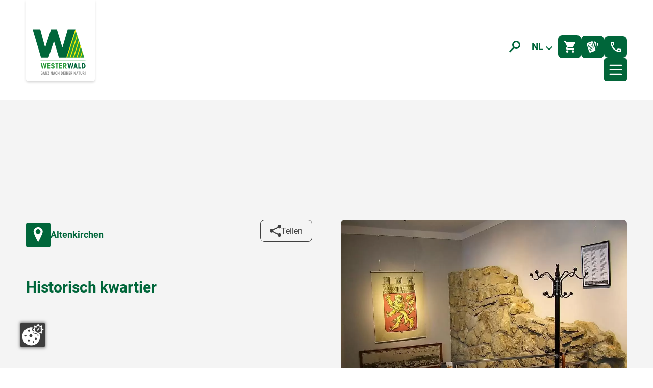

--- FILE ---
content_type: text/html; charset=utf-8
request_url: https://www.westerwald.info/nl/d/historisch-kwartier/
body_size: 30311
content:
<!DOCTYPE html>
<html lang="nl">
<head>

<meta charset="utf-8">
<!-- 
	This website is powered by TYPO3 - inspiring people to share!
	TYPO3 is a free open source Content Management Framework initially created by Kasper Skaarhoj and licensed under GNU/GPL.
	TYPO3 is copyright 1998-2026 of Kasper Skaarhoj. Extensions are copyright of their respective owners.
	Information and contribution at https://typo3.org/
-->



<title>Historisch kwartier | WWTS</title>
<meta name="generator" content="TYPO3 CMS">
<meta name="robots" content="index, follow">
<meta name="viewport" content="width=device-width, initial-scale=1">
<meta property="og:type" content="website">
<meta property="og:site_name" content="WWTS">
<meta name="twitter:card" content="summary">


<link rel="stylesheet" href="/typo3temp/assets/compressed/merged-c82c30384efe740ab23f7e5212276e85-d51f4febbf500592b261963b9515407d.css?1763643156" media="screen">



<script src="/typo3temp/assets/js/1a0aafe523ba5f342bc56918bd9dc4d4.js?1746451562"></script>


<link rel="canonical" href="https://www.westerwald-sieg.de/nl/d/historisch-kwartier/"/>
            <meta http-equiv="X-UA-Compatible" content="IE=edge">
            <meta name="google-site-verification" content="m63L9mH5b5eNJVPYXzvNWmS0ZU-JuZxhWvzYHdz76Yw" />            <link rel="preload" href="/_assets/399000f59b5684bcb44dabda24d2311f/Fonts/roboto-v30-latin-300.woff2" as="font" crossorigin>
            <link rel="preload" href="/_assets/399000f59b5684bcb44dabda24d2311f/Fonts/roboto-v30-latin-regular.woff2" as="font" crossorigin>
            <link rel="preload" href="/_assets/399000f59b5684bcb44dabda24d2311f/Fonts/roboto-v30-latin-500.woff2" as="font" crossorigin>
            <link rel="preload" href="/_assets/399000f59b5684bcb44dabda24d2311f/Fonts/roboto-v30-latin-700.woff2" as="font" crossorigin>
            <link rel="preload" href="/_assets/399000f59b5684bcb44dabda24d2311f/Fonts/gotcha-regular.woff2" as="font" crossorigin>            <meta name="google-site-verification" content="P-gEYLMHtuUwls9MKCMjwMH7iAU-7SezKuCz9_FvQTE" />
            <link rel="preload" href="//consent.page-paper.com/public/app.js?apiKey=70167837f68b46d8db89ee418f4962f4aa3a0909c09857aa&amp;domain=11c7b73" as="script">
            <script src="https://consent.page-paper.com/public/app.js?apiKey=70167837f68b46d8db89ee418f4962f4aa3a0909c09857aa&amp;domain=11c7b73" referrerpolicy="origin"></script>            <link rel="apple-touch-icon" sizes="180x180" href="/favicon/apple-touch-icon.png">
            <link rel="icon" type="image/png" sizes="32x32" href="/favicon/favicon-32x32.png">
            <link rel="icon" type="image/png" sizes="16x16" href="/favicon/favicon-16x16.png">
            <link rel="manifest" href="/favicon/site.webmanifest">
            <link rel="mask-icon" href="/favicon/safari-pinned-tab.svg" color="#5bbad5">
            <link rel="shortcut icon" href="/favicon/favicon.ico">
            <meta name="msapplication-TileColor" content="#ffffff">
            <meta name="msapplication-config" content="/favicon/browserconfig.xml">
            <meta name="theme-color" content="#ffffff">
</head>
<body>





    

<a href="#anhor-nav" class="btn btn-primary btn-section">Zur Navigation springen</a>
<a href="#anchor-content" class="btn btn-primary btn-section">Zum Inhalt springen</a>
<a href="#anchor-footer" class="btn btn-primary btn-section">Zum Footer springen</a>



    












<div class="navbar">
    <div class="container">
        <div>
            <div class="navbar__logo home-1">
                <a aria-label="Naar de startpagina" href="/nl/">
                    
                        <picture>
<img alt="" src="/fileadmin/ti/wwts/logo.svg" width="624" height="530" />
</picture>
                    
                </a>
            </div>

            <div class="navbar__content" id="anhor-nav">
                
    <div class="navbar-topbar">
        <div class="navbar_quick-buttons">
            
                <a class="btn btn-white btn-icon btn-search" href="/nl/kontakt-service/zoeken/">
                    <svg aria-label="Such-Icon" width="23" height="23" viewBox="0 0 23 23" fill="none" xmlns="http://www.w3.org/2000/svg">
                        <path d="M2 21.5L10 13.5" stroke="currentColor" stroke-width="3"/>
                        <circle cx="15" cy="8" r="6.5" stroke="currentColor" stroke-width="3"/>
                    </svg>
                </a>
            
            

<div class="btn btn-white btn-icon language-dropdown">
    <span class="selector">
        nl
        <svg aria-hidden="true" xmlns="http://www.w3.org/2000/svg" width="13.992" height="8" viewBox="0 0 13.992 8">
            <path id="Icon_ionic-ios-arrow-down" d="M13.186,16.835l5.291-5.295a1,1,0,0,1,1.412,0,1.008,1.008,0,0,1,0,1.416l-5.995,6a1,1,0,0,1-1.379.029L6.479,12.961a1,1,0,0,1,1.412-1.416Z" transform="translate(-6.188 -11.246)"
                  fill="currentColor"/>
        </svg>
    </span>
    <ul>
        
            
                <li>
                    
                    
                    <a href="https://www.westerwald.info/d/historisches-quartier-1/" hreflang="de" title="" target="_self" class="link">Deutsch</a>
                </li>
            
        
            
                <li>
                    
                    
                    <a href="https://www.westerwald.info/en/d/historical-quarter/" hreflang="en" title="" target="_self" class="link">English</a>
                </li>
            
        
            
        
    </ul>
</div>

            
                <a href="https://www.westerwald-shop.info/" target="_blank" aria-label="" rel="noreferrer" class="btn btn-icon btn-primary">
                    

<i class="icon">
    
            <svg aria-hidden="true" width="44" height="44" viewBox="0 0 34 34" fill="none" xmlns="http://www.w3.org/2000/svg">
                <path fill-rule="evenodd" clip-rule="evenodd" d="M27.1414 27.1414C25.2754 27.1414 23.7657 28.6681 23.7657 30.534C23.7657 32.4 25.2754 33.9267 27.1414 33.9267C29.0073 33.9267 30.534 32.4 30.534 30.534C30.534 28.6681 29.0073 27.1414 27.1414 27.1414ZM0 1.69634C0 2.62932 0.763351 3.39267 1.69634 3.39267H3.39267L9.49948 16.2679L7.20943 20.4069C5.9711 22.68 7.59958 25.445 10.178 25.445H28.8377C29.7707 25.445 30.534 24.6817 30.534 23.7487C30.534 22.8157 29.7707 22.0524 28.8377 22.0524H10.178L12.044 18.6597H24.6817C25.9539 18.6597 27.0735 17.9642 27.6503 16.9125L33.7232 5.90325C34.3508 4.78367 33.5366 3.39267 32.2473 3.39267H7.14157L6.00503 0.966911C5.73361 0.373194 5.12293 0 4.47833 0H1.69634C0.763351 0 0 0.763351 0 1.69634ZM10.178 27.1414C8.31205 27.1414 6.80231 28.6681 6.80231 30.534C6.80231 32.4 8.31205 33.9267 10.178 33.9267C12.044 33.9267 13.5707 32.4 13.5707 30.534C13.5707 28.6681 12.044 27.1414 10.178 27.1414Z" fill="currentColor"></path>
            </svg>
        
</i>



                    <span></span>
                </a>
            
            
                <a href="https://www.westerwald.info/nl/tosc5/prospects/#/brochures" target="_blank" aria-label="" class="btn btn-icon btn-primary">
                    

<i class="icon">
    
            <svg aria-hidden="true" width="47" height="44" viewBox="0 0 47 44" fill="none" xmlns="http://www.w3.org/2000/svg">
                <path fill-rule="evenodd" clip-rule="evenodd" d="M32.7514 0.878426L29.5166 0.669765L36.0986 20.4693L36.9747 5.79352C37.132 3.24324 35.2225 1.04072 32.7514 0.878426ZM21.0924 7.09185L6.1984 12.3084L8.93906 20.6084L23.8105 15.3919L21.0924 7.09185ZM21.0924 7.09185L6.1984 12.3084L8.93906 20.6084L23.8105 15.3919L21.0924 7.09185ZM6.1984 12.3084L8.93906 20.6084L23.8105 15.3919L21.0924 7.09185L6.1984 12.3084ZM28.4158 26.59L11.8819 32.363C11.4551 32.5252 10.9833 32.2934 10.8486 31.8296C10.8261 31.737 10.8036 31.6442 10.8036 31.5514C10.8036 31.2037 11.0283 30.8791 11.3653 30.7632L27.8766 24.9671C28.3034 24.828 28.7752 25.0598 28.9324 25.5003C28.9549 25.5931 28.9774 25.6858 28.9774 25.7553C28.9774 26.1263 28.7527 26.4509 28.4158 26.59ZM24.9787 32.8266L13.3646 36.8839C12.9378 37.0462 12.466 36.7911 12.3312 36.3506C12.3087 36.2579 12.2862 36.1651 12.2862 36.0724C12.2862 35.7247 12.511 35.4001 12.8479 35.2841L24.462 31.2037C24.8888 31.0645 25.3606 31.2964 25.4954 31.737C25.5404 31.8296 25.5404 31.9224 25.5404 32.0152C25.5404 32.363 25.3381 32.7106 24.9787 32.8266ZM9.36589 27.3318C9.32096 27.2392 9.32096 27.1232 9.32096 27.0305C9.32096 26.6827 9.52315 26.3581 9.88258 26.2422L26.394 20.4461C26.8208 20.307 27.2926 20.5389 27.4498 20.9793C27.4723 21.0721 27.4948 21.1648 27.4948 21.2575C27.4948 21.6053 27.2701 21.9299 26.9331 22.0691L10.3993 27.8652C9.97244 28.0043 9.50068 27.7724 9.36589 27.3318ZM8.53471 22.5327C8.08542 22.5327 7.68106 22.2545 7.54628 21.7908L4.40125 12.2388C4.22153 11.6824 4.49111 11.0564 5.05271 10.8709L21.1597 5.2371C21.2721 5.19074 21.3844 5.16755 21.4967 5.16755C21.9235 5.16755 22.3279 5.44576 22.4851 5.90944L25.6302 15.4614C25.8099 16.0179 25.5179 16.6438 24.9787 16.8293L8.84922 22.4632C8.75936 22.5095 8.64703 22.5327 8.53471 22.5327ZM35.1326 31.6905L25.6526 3.28961C25.0461 1.48122 23.4511 0.321998 21.6989 0.182892C21.1149 0.159707 20.5307 0.229261 19.9691 0.414736L3.03092 6.44269C0.694608 7.27733 -0.563401 9.92036 0.245319 12.3084L9.72533 40.7093C10.3319 42.4945 11.9044 43.6537 13.6116 43.8161C14.1958 43.8392 14.8248 43.7928 15.4088 43.5842L32.3471 37.5562C34.0768 36.9534 35.2001 35.3537 35.3573 33.5685C35.4247 32.9425 35.3348 32.3165 35.1326 31.6905ZM21.0924 7.09185L6.1984 12.3084L8.93906 20.6084L23.8105 15.3919L21.0924 7.09185ZM21.0924 7.09185L6.1984 12.3084L8.93906 20.6084L23.8105 15.3919L21.0924 7.09185ZM44.4779 6.48907L41.535 5.00525L40.2995 25.9176L46.567 12.6794C47.6229 10.384 46.6794 7.60191 44.4779 6.48907Z" fill="currentColor"/>
            </svg>
        
</i>



                    <span></span>
                </a>
            
            
                <a href="/nl/contact/" aria-label="" class="btn btn-icon btn-primary">
                    

<i class="icon">
    
            <svg aria-hidden="true" width="20" height="20" viewBox="0 0 20 20" fill="none" xmlns="http://www.w3.org/2000/svg">
                <path fill-rule="evenodd" clip-rule="evenodd" d="M19.0299 19.9966C8.15848 19.9966 -0.612823 10.9927 0.0335769 0H6.13438L6.79998 5.7699L4.02688 8.5439C5.57978 11.6508 8.24198 14.3138 11.3479 15.8672L14.121 13.0932L20 13.87V19.9727C19.6749 19.9887 19.3515 19.9966 19.0299 19.9966ZM3.91718 2.2192C4.02808 3.2178 4.25008 4.2165 4.47198 5.1041L3.14048 6.4357C2.69658 5.1041 2.36368 3.6617 2.25278 2.2192H3.91718ZM14.9022 15.4234C15.7899 15.6453 16.7885 15.8672 17.7871 15.8672V17.6426C16.3447 17.5316 14.9022 17.3097 13.5707 16.7549L14.9022 15.4234Z" fill="currentColor"/>
            </svg>
        
</i>



                    <span></span>
                </a>
            
        </div>
    </div>

                <div class="desktop-menu">
<nav itemscope="itemscope" itemtype="http://www.schema.org/SiteNavigationElement" class="desktop-menu__nav">
<ul class="desktop-menu__level --level-1">
<li id="desktop-menu__item-30" class="desktop-menu__item">
<div class="desktop-menu__wrapper">
<a class="desktop-menu__link " href="/nl/" ><span>Willkommen</span></a>
</div>
</li>
<li id="desktop-menu__item-20" class="desktop-menu__item">
<div class="desktop-menu__wrapper">
<a class="desktop-menu__link " href="/nl/westerwald/" ><span>Westerwald</span></a>
<button type="button" class="desktop-menu__expand" aria-expanded="false" title="Untermenü öffnen" aria-label="Untermenü öffnen" aria-describedby="desktop-menu__item-20"></button>
</div>
<div class="desktop-menu__level --level-2">
<ul class="desktop-menu__content">
<p class="desktop-menu__title">Westerwald</p>
<li id="desktop-menu__item-255" class="desktop-menu__item">
<div class="desktop-menu__wrapper">
<a class="desktop-menu__link " href="/nl/hachenburger-westerwald/" ><span>Hachenburger Westerwald / Westerwälder Seenplatte</span></a>
</div>
</li>
<li id="desktop-menu__item-254" class="desktop-menu__item">
<div class="desktop-menu__wrapper">
<a class="desktop-menu__link " href="/nl/hessischer-westerwald/" ><span>Hessischer Westerwald</span></a>
</div>
</li>
<li id="desktop-menu__item-256" class="desktop-menu__item">
<div class="desktop-menu__wrapper">
<a class="desktop-menu__link " href="/nl/hoher-westerwald-waellerland/" ><span>Hoher Westerwald / Wällerland</span></a>
</div>
</li>
<li id="desktop-menu__item-257" class="desktop-menu__item">
<div class="desktop-menu__wrapper">
<a class="desktop-menu__link " href="/nl/kannenbaeckerland/" ><span>Kannenbäckerland</span></a>
</div>
</li>
<li id="desktop-menu__item-305" class="desktop-menu__item">
<div class="desktop-menu__wrapper">
<a class="desktop-menu__link " href="/nl/natuurpark-rijn-westerwald-wiedtal/" ><span>Natuurpark Rijn-Westerwald & Wiedtal</span></a>
</div>
</li>
<li id="desktop-menu__item-258" class="desktop-menu__item">
<div class="desktop-menu__wrapper">
<a class="desktop-menu__link " href="/nl/suedlicher-westerwald/" ><span>Südlicher Westerwald</span></a>
</div>
</li>
<li id="desktop-menu__item-253" class="desktop-menu__item">
<div class="desktop-menu__wrapper">
<a class="desktop-menu__link " href="https://www.westerwald-sieg.de"  target="_blank"><span>Westerwald Sieg</span></a>
</div>
</li>
</ul>
<div/>
</li>
<li id="desktop-menu__item-21" class="desktop-menu__item">
<div class="desktop-menu__wrapper">
<a class="desktop-menu__link " href="/nl/beleef-het-westerwald/" ><span>Beleef</span></a>
<button type="button" class="desktop-menu__expand" aria-expanded="false" title="Untermenü öffnen" aria-label="Untermenü öffnen" aria-describedby="desktop-menu__item-21"></button>
</div>
<div class="desktop-menu__level --level-2">
<ul class="desktop-menu__content">
<p class="desktop-menu__title">Beleef</p>
<li id="desktop-menu__item-33" class="desktop-menu__item">
<div class="desktop-menu__wrapper">
<a class="desktop-menu__link " href="/nl/wandelen-duitsland/" ><span>Wandelen</span></a>
<button type="button" class="desktop-menu__expand" aria-expanded="false" title="Untermenü öffnen" aria-label="Untermenü öffnen" aria-describedby="desktop-menu__item-33"></button>
</div>
<div class="desktop-menu__level --level-3">
<ul class="desktop-menu__content">
<p class="desktop-menu__title">Wandelen</p>
<li id="desktop-menu__item-1606" class="desktop-menu__item">
<div class="desktop-menu__wrapper">
<a class="desktop-menu__link " href="/nl/winterwandeling/" ><span>Winterwandeling</span></a>
</div>
</li>
<li id="desktop-menu__item-268" class="desktop-menu__item">
<div class="desktop-menu__wrapper">
<a class="desktop-menu__link " href="/nl/westerwaldsteig/" ><span>WesterwaldSteig</span></a>
</div>
</li>
<li id="desktop-menu__item-309" class="desktop-menu__item">
<div class="desktop-menu__wrapper">
<a class="desktop-menu__link " href="/nl/etappewandelpaden/" ><span>Etappewandelpaden</span></a>
</div>
</li>
<li id="desktop-menu__item-308" class="desktop-menu__item">
<div class="desktop-menu__wrapper">
<a class="desktop-menu__link " href="/nl/circulaire-wandelpaden/" ><span>Circulaire wandelpaden</span></a>
</div>
</li>
<li id="desktop-menu__item-1190" class="desktop-menu__item">
<div class="desktop-menu__wrapper">
<a class="desktop-menu__link " href="/nl/tour-planner-rheinland-pfalz/" ><span>Tour planner Rheinland-Pfalz</span></a>
</div>
</li>
<li id="desktop-menu__item-762" class="desktop-menu__item">
<div class="desktop-menu__wrapper">
<a class="desktop-menu__link " href="/nl/digitale-wandelpas/" ><span>Digitale wandelpas</span></a>
</div>
</li>
<li id="desktop-menu__item-614" class="desktop-menu__item">
<div class="desktop-menu__wrapper">
<a class="desktop-menu__link " href="/nl/wandeltochten-per-bus-en-trein/" ><span>Wandeltochten met treinverbinding</span></a>
</div>
</li>
<li id="desktop-menu__item-1576" class="desktop-menu__item">
<div class="desktop-menu__wrapper">
<a class="desktop-menu__link " href="/nl/wandelen-duitsland/unterkuenfte-an-fernwanderwegen/" ><span>Accommodaties langs langeafstandswandelroutes</span></a>
</div>
</li>
</ul>
<div/>
</li>
<li id="desktop-menu__item-261" class="desktop-menu__item">
<div class="desktop-menu__wrapper">
<a class="desktop-menu__link " href="/nl/fietsen-duitsland/" ><span>Fietsen</span></a>
<button type="button" class="desktop-menu__expand" aria-expanded="false" title="Untermenü öffnen" aria-label="Untermenü öffnen" aria-describedby="desktop-menu__item-261"></button>
</div>
<div class="desktop-menu__level --level-3">
<ul class="desktop-menu__content">
<p class="desktop-menu__title">Fietsen</p>
<li id="desktop-menu__item-270" class="desktop-menu__item">
<div class="desktop-menu__wrapper">
<a class="desktop-menu__link " href="/nl/circulaire-fietsroutes/" ><span>Circulaire fietsroutes</span></a>
</div>
</li>
<li id="desktop-menu__item-313" class="desktop-menu__item">
<div class="desktop-menu__wrapper">
<a class="desktop-menu__link " href="/nl/route-fietspaden/" ><span>Route fietspaden</span></a>
</div>
</li>
<li id="desktop-menu__item-311" class="desktop-menu__item">
<div class="desktop-menu__wrapper">
<a class="desktop-menu__link " href="/nl/e-bike/" ><span>E-bike</span></a>
</div>
</li>
<li id="desktop-menu__item-1071" class="desktop-menu__item">
<div class="desktop-menu__wrapper">
<a class="desktop-menu__link " href="/nl/gravelbike/" ><span>Gravelbike</span></a>
</div>
</li>
<li id="desktop-menu__item-271" class="desktop-menu__item">
<div class="desktop-menu__wrapper">
<a class="desktop-menu__link " href="/nl/mountainbike/" ><span>Mountainbike</span></a>
</div>
</li>
<li id="desktop-menu__item-283" class="desktop-menu__item">
<div class="desktop-menu__wrapper">
<a class="desktop-menu__link " href="/nl/racefiets/" ><span>Racefiets</span></a>
</div>
</li>
<li id="desktop-menu__item-1234" class="desktop-menu__item">
<div class="desktop-menu__wrapper">
<a class="desktop-menu__link " href="/nl/tour-planner-rheinland-pfalz-1/" ><span>Tour planner Rheinland-Pfalz</span></a>
</div>
</li>
</ul>
<div/>
</li>
<li id="desktop-menu__item-468" class="desktop-menu__item">
<div class="desktop-menu__wrapper">
<a class="desktop-menu__link " href="/nl/tosc5/activiteiten/" ><span>Boekbare ervaringen</span></a>
</div>
</li>
<li id="desktop-menu__item-310" class="desktop-menu__item">
<div class="desktop-menu__wrapper">
<a class="desktop-menu__link " href="/nl/waeller-tourenguides/" ><span>Wäller Tourenguides</span></a>
</div>
</li>
<li id="desktop-menu__item-264" class="desktop-menu__item">
<div class="desktop-menu__wrapper">
<a class="desktop-menu__link " href="/nl/wat-te-doen-in-duitsland/" ><span>Activiteiten</span></a>
<button type="button" class="desktop-menu__expand" aria-expanded="false" title="Untermenü öffnen" aria-label="Untermenü öffnen" aria-describedby="desktop-menu__item-264"></button>
</div>
<div class="desktop-menu__level --level-3">
<ul class="desktop-menu__content">
<p class="desktop-menu__title">Activiteiten</p>
<li id="desktop-menu__item-1600" class="desktop-menu__item">
<div class="desktop-menu__wrapper">
<a class="desktop-menu__link " href="/nl/skien/" ><span>Skiën</span></a>
</div>
</li>
<li id="desktop-menu__item-464" class="desktop-menu__item">
<div class="desktop-menu__wrapper">
<a class="desktop-menu__link " href="/nl/kunst-cultuur/" ><span>Kunst & Cultuur</span></a>
</div>
</li>
<li id="desktop-menu__item-465" class="desktop-menu__item">
<div class="desktop-menu__wrapper">
<a class="desktop-menu__link " href="/nl/sport-en-vrije-tijd/" ><span>Sport en vrije tijd</span></a>
</div>
</li>
<li id="desktop-menu__item-466" class="desktop-menu__item">
<div class="desktop-menu__wrapper">
<a class="desktop-menu__link " href="https://www.westerwald.info/tosc5/infrastruktur?limINFOSYSTEMTYPE=1"  target="_blank"><span>Eten en drinken</span></a>
</div>
</li>
</ul>
<div/>
</li>
<li id="desktop-menu__item-263" class="desktop-menu__item">
<div class="desktop-menu__wrapper">
<a class="desktop-menu__link " href="/nl/highlights/" ><span>Highlights</span></a>
<button type="button" class="desktop-menu__expand" aria-expanded="false" title="Untermenü öffnen" aria-label="Untermenü öffnen" aria-describedby="desktop-menu__item-263"></button>
</div>
<div class="desktop-menu__level --level-3">
<ul class="desktop-menu__content">
<p class="desktop-menu__title">Highlights</p>
<li id="desktop-menu__item-265" class="desktop-menu__item">
<div class="desktop-menu__wrapper">
<a class="desktop-menu__link " href="/nl/uitjes-duitsland/" ><span>Bestemmingen</span></a>
</div>
</li>
<li id="desktop-menu__item-266" class="desktop-menu__item">
<div class="desktop-menu__wrapper">
<a class="desktop-menu__link " href="/nl/uitzichten-duitsland/" ><span>Uitkijkpunten</span></a>
</div>
</li>
<li id="desktop-menu__item-267" class="desktop-menu__item">
<div class="desktop-menu__wrapper">
<a class="desktop-menu__link " href="/nl/bezienswaardigheden-duitsland/" ><span>Bezienswaardigheden</span></a>
</div>
</li>
</ul>
<div/>
</li>
<li id="desktop-menu__item-1559" class="desktop-menu__item">
<div class="desktop-menu__wrapper">
<a class="desktop-menu__link " href="/nl/evenementen/" ><span>Evenementen</span></a>
<button type="button" class="desktop-menu__expand" aria-expanded="false" title="Untermenü öffnen" aria-label="Untermenü öffnen" aria-describedby="desktop-menu__item-1559"></button>
</div>
<div class="desktop-menu__level --level-3">
<ul class="desktop-menu__content">
<p class="desktop-menu__title">Evenementen</p>
<li id="desktop-menu__item-260" class="desktop-menu__item">
<div class="desktop-menu__wrapper">
<a class="desktop-menu__link " href="https://www.westerwald.info/nl/tosc5/evenementen/"  target="_blank"><span>Alle Evenementen</span></a>
</div>
</li>
</ul>
<div/>
</li>
<li id="desktop-menu__item-1603" class="desktop-menu__item">
<div class="desktop-menu__wrapper">
<a class="desktop-menu__link " href="/nl/wintervakantie/" ><span>Wintervakantie</span></a>
</div>
</li>
</ul>
<div/>
</li>
<li id="desktop-menu__item-22" class="desktop-menu__item">
<div class="desktop-menu__wrapper">
<a class="desktop-menu__link " href="https://www.westerwald.info/nl/tosc5/accommodatie/?limACCMARK=651a30e3-af0e-4021-8bfa-31a4e26828e6#/accommodations"  target="_blank"><span>Accommodaties</span></a>
<button type="button" class="desktop-menu__expand" aria-expanded="false" title="Untermenü öffnen" aria-label="Untermenü öffnen" aria-describedby="desktop-menu__item-22"></button>
</div>
<div class="desktop-menu__level --level-2">
<ul class="desktop-menu__content">
<p class="desktop-menu__title">Accommodaties</p>
<li id="desktop-menu__item-1404" class="desktop-menu__item">
<div class="desktop-menu__wrapper">
<a class="desktop-menu__link " href="/nl/accommodatie/" ><span>Accommodatie</span></a>
</div>
</li>
<li id="desktop-menu__item-1535" class="desktop-menu__item">
<div class="desktop-menu__wrapper">
<a class="desktop-menu__link " href="/nl/hotels/" ><span>Hotels</span></a>
</div>
</li>
<li id="desktop-menu__item-1538" class="desktop-menu__item">
<div class="desktop-menu__wrapper">
<a class="desktop-menu__link " href="/nl/vakantieappartement/" ><span>Vakantie Appartement</span></a>
</div>
</li>
<li id="desktop-menu__item-1541" class="desktop-menu__item">
<div class="desktop-menu__wrapper">
<a class="desktop-menu__link " href="/nl/pension/" ><span>Pension</span></a>
</div>
</li>
<li id="desktop-menu__item-1544" class="desktop-menu__item">
<div class="desktop-menu__wrapper">
<a class="desktop-menu__link " href="/nl/vakantiehuis/" ><span>Vakantiehuis</span></a>
</div>
</li>
<li id="desktop-menu__item-285" class="desktop-menu__item">
<div class="desktop-menu__wrapper">
<a class="desktop-menu__link " href="/nl/campings-duitsland/" ><span>Camping</span></a>
</div>
</li>
<li id="desktop-menu__item-236" class="desktop-menu__item">
<div class="desktop-menu__wrapper">
<a class="desktop-menu__link " href="/nl/staanplaatsen-voor-campers/" ><span>Staanplaatsen voor campers</span></a>
</div>
</li>
</ul>
<div/>
</li>
<li id="desktop-menu__item-23" class="desktop-menu__item">
<div class="desktop-menu__wrapper">
<a class="desktop-menu__link " href="/nl/contact/" ><span>Kontakt & Service</span></a>
<button type="button" class="desktop-menu__expand" aria-expanded="false" title="Untermenü öffnen" aria-label="Untermenü öffnen" aria-describedby="desktop-menu__item-23"></button>
</div>
<div class="desktop-menu__level --level-2">
<ul class="desktop-menu__content">
<p class="desktop-menu__title">Kontakt & Service</p>
<li id="desktop-menu__item-276" class="desktop-menu__item">
<div class="desktop-menu__wrapper">
<a class="desktop-menu__link " href="/nl/contact/" ><span>Contact</span></a>
</div>
</li>
<li id="desktop-menu__item-273" class="desktop-menu__item">
<div class="desktop-menu__wrapper">
<a class="desktop-menu__link " href="/nl/over-ons/" ><span>Over ons</span></a>
</div>
</li>
<li id="desktop-menu__item-230" class="desktop-menu__item">
<div class="desktop-menu__wrapper">
<a class="desktop-menu__link " href="/nl/newsroom/" ><span>Newsroom</span></a>
</div>
</li>
<li id="desktop-menu__item-275" class="desktop-menu__item">
<div class="desktop-menu__wrapper">
<a class="desktop-menu__link " href="/nl/service-kompas/" ><span>Service Kompas</span></a>
</div>
</li>
</ul>
<div/>
</li>
</ul>
</nav>
</div>
<button type="button" class="mobile-menu__toggle --navbar" aria-label="Menü öffnen" aria-expanded="false">
<svg width="11" height="9" viewBox="0 0 11 9" fill="none" xmlns="http://www.w3.org/2000/svg"><path d="M1.15674 4.34326H10.1567M1.15674 8H10.1567M1.15674 1H10.1567" stroke="currentColor" stroke-linecap="round" stroke-linejoin="round"/></svg>
</button>
<div class="mobile-menu">
<div class="mobile-menu__section">
<button type="button" class="mobile-menu__toggle" aria-label="Menü schließen" aria-expanded="true">
<svg width="10" height="10" viewBox="0 0 10 10" fill="none" xmlns="http://www.w3.org/2000/svg"><path d="M1 1L5 5M5 5L9 1M5 5L9 9M5 5L1 9" stroke="currentColor" stroke-linecap="round" stroke-linejoin="round"/></svg>
</button>
</div>
<div class="mobile-menu__section">
<nav itemscope="itemscope" itemtype="http://www.schema.org/SiteNavigationElement" class="mobile-menu__nav">
<ul class="mobile-menu__level">
<li id="mobile-menu__item-30" class="mobile-menu__item">
<div class="mobile-menu__wrapper">
<a class="mobile-menu__link " href="/nl/" "><span>Willkommen</span></a>
</div>
</li>
<li id="mobile-menu__item-20" class="mobile-menu__item">
<div class="mobile-menu__wrapper">
<a class="mobile-menu__link " href="/nl/westerwald/" "><span>Westerwald</span></a>
<button type="button" class="mobile-menu__expand" aria-expanded="false" title="Untermenü öffnen" aria-label="Untermenü öffnen" aria-describedby="mobile-menu__item-20"></button>
</div>
<ul class="mobile-menu__level">
<li id="mobile-menu__item-255" class="mobile-menu__item">
<div class="mobile-menu__wrapper">
<a class="mobile-menu__link " href="/nl/hachenburger-westerwald/" "><span>Hachenburger Westerwald / Westerwälder Seenplatte</span></a>
</div>
</li>
<li id="mobile-menu__item-254" class="mobile-menu__item">
<div class="mobile-menu__wrapper">
<a class="mobile-menu__link " href="/nl/hessischer-westerwald/" "><span>Hessischer Westerwald</span></a>
</div>
</li>
<li id="mobile-menu__item-256" class="mobile-menu__item">
<div class="mobile-menu__wrapper">
<a class="mobile-menu__link " href="/nl/hoher-westerwald-waellerland/" "><span>Hoher Westerwald / Wällerland</span></a>
</div>
</li>
<li id="mobile-menu__item-257" class="mobile-menu__item">
<div class="mobile-menu__wrapper">
<a class="mobile-menu__link " href="/nl/kannenbaeckerland/" "><span>Kannenbäckerland</span></a>
</div>
</li>
<li id="mobile-menu__item-305" class="mobile-menu__item">
<div class="mobile-menu__wrapper">
<a class="mobile-menu__link " href="/nl/natuurpark-rijn-westerwald-wiedtal/" "><span>Natuurpark Rijn-Westerwald & Wiedtal</span></a>
</div>
</li>
<li id="mobile-menu__item-258" class="mobile-menu__item">
<div class="mobile-menu__wrapper">
<a class="mobile-menu__link " href="/nl/suedlicher-westerwald/" "><span>Südlicher Westerwald</span></a>
</div>
</li>
<li id="mobile-menu__item-253" class="mobile-menu__item">
<div class="mobile-menu__wrapper">
<a class="mobile-menu__link " href="https://www.westerwald-sieg.de"  target="_blank""><span>Westerwald Sieg</span></a>
</div>
</li>
</ul>
</li>
<li id="mobile-menu__item-21" class="mobile-menu__item">
<div class="mobile-menu__wrapper">
<a class="mobile-menu__link " href="/nl/beleef-het-westerwald/" "><span>Beleef</span></a>
<button type="button" class="mobile-menu__expand" aria-expanded="false" title="Untermenü öffnen" aria-label="Untermenü öffnen" aria-describedby="mobile-menu__item-21"></button>
</div>
<ul class="mobile-menu__level">
<li id="mobile-menu__item-33" class="mobile-menu__item">
<div class="mobile-menu__wrapper">
<a class="mobile-menu__link " href="/nl/wandelen-duitsland/" "><span>Wandelen</span></a>
<button type="button" class="mobile-menu__expand" aria-expanded="false" title="Untermenü öffnen" aria-label="Untermenü öffnen" aria-describedby="mobile-menu__item-33"></button>
</div>
<ul class="mobile-menu__level">
<li id="mobile-menu__item-1606" class="mobile-menu__item">
<div class="mobile-menu__wrapper">
<a class="mobile-menu__link " href="/nl/winterwandeling/" "><span>Winterwandeling</span></a>
</div>
</li>
<li id="mobile-menu__item-268" class="mobile-menu__item">
<div class="mobile-menu__wrapper">
<a class="mobile-menu__link " href="/nl/westerwaldsteig/" "><span>WesterwaldSteig</span></a>
</div>
</li>
<li id="mobile-menu__item-309" class="mobile-menu__item">
<div class="mobile-menu__wrapper">
<a class="mobile-menu__link " href="/nl/etappewandelpaden/" "><span>Etappewandelpaden</span></a>
</div>
</li>
<li id="mobile-menu__item-308" class="mobile-menu__item">
<div class="mobile-menu__wrapper">
<a class="mobile-menu__link " href="/nl/circulaire-wandelpaden/" "><span>Circulaire wandelpaden</span></a>
</div>
</li>
<li id="mobile-menu__item-1190" class="mobile-menu__item">
<div class="mobile-menu__wrapper">
<a class="mobile-menu__link " href="/nl/tour-planner-rheinland-pfalz/" "><span>Tour planner Rheinland-Pfalz</span></a>
</div>
</li>
<li id="mobile-menu__item-762" class="mobile-menu__item">
<div class="mobile-menu__wrapper">
<a class="mobile-menu__link " href="/nl/digitale-wandelpas/" "><span>Digitale wandelpas</span></a>
</div>
</li>
<li id="mobile-menu__item-614" class="mobile-menu__item">
<div class="mobile-menu__wrapper">
<a class="mobile-menu__link " href="/nl/wandeltochten-per-bus-en-trein/" "><span>Wandeltochten met treinverbinding</span></a>
</div>
</li>
<li id="mobile-menu__item-1576" class="mobile-menu__item">
<div class="mobile-menu__wrapper">
<a class="mobile-menu__link " href="/nl/wandelen-duitsland/unterkuenfte-an-fernwanderwegen/" "><span>Accommodaties langs langeafstandswandelroutes</span></a>
</div>
</li>
</ul>
</li>
<li id="mobile-menu__item-261" class="mobile-menu__item">
<div class="mobile-menu__wrapper">
<a class="mobile-menu__link " href="/nl/fietsen-duitsland/" "><span>Fietsen</span></a>
<button type="button" class="mobile-menu__expand" aria-expanded="false" title="Untermenü öffnen" aria-label="Untermenü öffnen" aria-describedby="mobile-menu__item-261"></button>
</div>
<ul class="mobile-menu__level">
<li id="mobile-menu__item-270" class="mobile-menu__item">
<div class="mobile-menu__wrapper">
<a class="mobile-menu__link " href="/nl/circulaire-fietsroutes/" "><span>Circulaire fietsroutes</span></a>
</div>
</li>
<li id="mobile-menu__item-313" class="mobile-menu__item">
<div class="mobile-menu__wrapper">
<a class="mobile-menu__link " href="/nl/route-fietspaden/" "><span>Route fietspaden</span></a>
</div>
</li>
<li id="mobile-menu__item-311" class="mobile-menu__item">
<div class="mobile-menu__wrapper">
<a class="mobile-menu__link " href="/nl/e-bike/" "><span>E-bike</span></a>
</div>
</li>
<li id="mobile-menu__item-1071" class="mobile-menu__item">
<div class="mobile-menu__wrapper">
<a class="mobile-menu__link " href="/nl/gravelbike/" "><span>Gravelbike</span></a>
</div>
</li>
<li id="mobile-menu__item-271" class="mobile-menu__item">
<div class="mobile-menu__wrapper">
<a class="mobile-menu__link " href="/nl/mountainbike/" "><span>Mountainbike</span></a>
</div>
</li>
<li id="mobile-menu__item-283" class="mobile-menu__item">
<div class="mobile-menu__wrapper">
<a class="mobile-menu__link " href="/nl/racefiets/" "><span>Racefiets</span></a>
</div>
</li>
<li id="mobile-menu__item-1234" class="mobile-menu__item">
<div class="mobile-menu__wrapper">
<a class="mobile-menu__link " href="/nl/tour-planner-rheinland-pfalz-1/" "><span>Tour planner Rheinland-Pfalz</span></a>
</div>
</li>
</ul>
</li>
<li id="mobile-menu__item-468" class="mobile-menu__item">
<div class="mobile-menu__wrapper">
<a class="mobile-menu__link " href="/nl/tosc5/activiteiten/" "><span>Boekbare ervaringen</span></a>
</div>
</li>
<li id="mobile-menu__item-310" class="mobile-menu__item">
<div class="mobile-menu__wrapper">
<a class="mobile-menu__link " href="/nl/waeller-tourenguides/" "><span>Wäller Tourenguides</span></a>
</div>
</li>
<li id="mobile-menu__item-264" class="mobile-menu__item">
<div class="mobile-menu__wrapper">
<a class="mobile-menu__link " href="/nl/wat-te-doen-in-duitsland/" "><span>Activiteiten</span></a>
<button type="button" class="mobile-menu__expand" aria-expanded="false" title="Untermenü öffnen" aria-label="Untermenü öffnen" aria-describedby="mobile-menu__item-264"></button>
</div>
<ul class="mobile-menu__level">
<li id="mobile-menu__item-1600" class="mobile-menu__item">
<div class="mobile-menu__wrapper">
<a class="mobile-menu__link " href="/nl/skien/" "><span>Skiën</span></a>
</div>
</li>
<li id="mobile-menu__item-464" class="mobile-menu__item">
<div class="mobile-menu__wrapper">
<a class="mobile-menu__link " href="/nl/kunst-cultuur/" "><span>Kunst & Cultuur</span></a>
</div>
</li>
<li id="mobile-menu__item-465" class="mobile-menu__item">
<div class="mobile-menu__wrapper">
<a class="mobile-menu__link " href="/nl/sport-en-vrije-tijd/" "><span>Sport en vrije tijd</span></a>
</div>
</li>
<li id="mobile-menu__item-466" class="mobile-menu__item">
<div class="mobile-menu__wrapper">
<a class="mobile-menu__link " href="https://www.westerwald.info/tosc5/infrastruktur?limINFOSYSTEMTYPE=1"  target="_blank""><span>Eten en drinken</span></a>
</div>
</li>
</ul>
</li>
<li id="mobile-menu__item-263" class="mobile-menu__item">
<div class="mobile-menu__wrapper">
<a class="mobile-menu__link " href="/nl/highlights/" "><span>Highlights</span></a>
<button type="button" class="mobile-menu__expand" aria-expanded="false" title="Untermenü öffnen" aria-label="Untermenü öffnen" aria-describedby="mobile-menu__item-263"></button>
</div>
<ul class="mobile-menu__level">
<li id="mobile-menu__item-265" class="mobile-menu__item">
<div class="mobile-menu__wrapper">
<a class="mobile-menu__link " href="/nl/uitjes-duitsland/" "><span>Bestemmingen</span></a>
</div>
</li>
<li id="mobile-menu__item-266" class="mobile-menu__item">
<div class="mobile-menu__wrapper">
<a class="mobile-menu__link " href="/nl/uitzichten-duitsland/" "><span>Uitkijkpunten</span></a>
</div>
</li>
<li id="mobile-menu__item-267" class="mobile-menu__item">
<div class="mobile-menu__wrapper">
<a class="mobile-menu__link " href="/nl/bezienswaardigheden-duitsland/" "><span>Bezienswaardigheden</span></a>
</div>
</li>
</ul>
</li>
<li id="mobile-menu__item-1559" class="mobile-menu__item">
<div class="mobile-menu__wrapper">
<a class="mobile-menu__link " href="/nl/evenementen/" "><span>Evenementen</span></a>
<button type="button" class="mobile-menu__expand" aria-expanded="false" title="Untermenü öffnen" aria-label="Untermenü öffnen" aria-describedby="mobile-menu__item-1559"></button>
</div>
<ul class="mobile-menu__level">
<li id="mobile-menu__item-260" class="mobile-menu__item">
<div class="mobile-menu__wrapper">
<a class="mobile-menu__link " href="https://www.westerwald.info/nl/tosc5/evenementen/"  target="_blank""><span>Alle Evenementen</span></a>
</div>
</li>
</ul>
</li>
<li id="mobile-menu__item-1603" class="mobile-menu__item">
<div class="mobile-menu__wrapper">
<a class="mobile-menu__link " href="/nl/wintervakantie/" "><span>Wintervakantie</span></a>
</div>
</li>
</ul>
</li>
<li id="mobile-menu__item-22" class="mobile-menu__item">
<div class="mobile-menu__wrapper">
<a class="mobile-menu__link " href="https://www.westerwald.info/nl/tosc5/accommodatie/?limACCMARK=651a30e3-af0e-4021-8bfa-31a4e26828e6#/accommodations"  target="_blank""><span>Accommodaties</span></a>
<button type="button" class="mobile-menu__expand" aria-expanded="false" title="Untermenü öffnen" aria-label="Untermenü öffnen" aria-describedby="mobile-menu__item-22"></button>
</div>
<ul class="mobile-menu__level">
<li id="mobile-menu__item-1404" class="mobile-menu__item">
<div class="mobile-menu__wrapper">
<a class="mobile-menu__link " href="/nl/accommodatie/" "><span>Accommodatie</span></a>
</div>
</li>
<li id="mobile-menu__item-1535" class="mobile-menu__item">
<div class="mobile-menu__wrapper">
<a class="mobile-menu__link " href="/nl/hotels/" "><span>Hotels</span></a>
</div>
</li>
<li id="mobile-menu__item-1538" class="mobile-menu__item">
<div class="mobile-menu__wrapper">
<a class="mobile-menu__link " href="/nl/vakantieappartement/" "><span>Vakantie Appartement</span></a>
</div>
</li>
<li id="mobile-menu__item-1541" class="mobile-menu__item">
<div class="mobile-menu__wrapper">
<a class="mobile-menu__link " href="/nl/pension/" "><span>Pension</span></a>
</div>
</li>
<li id="mobile-menu__item-1544" class="mobile-menu__item">
<div class="mobile-menu__wrapper">
<a class="mobile-menu__link " href="/nl/vakantiehuis/" "><span>Vakantiehuis</span></a>
</div>
</li>
<li id="mobile-menu__item-285" class="mobile-menu__item">
<div class="mobile-menu__wrapper">
<a class="mobile-menu__link " href="/nl/campings-duitsland/" "><span>Camping</span></a>
</div>
</li>
<li id="mobile-menu__item-236" class="mobile-menu__item">
<div class="mobile-menu__wrapper">
<a class="mobile-menu__link " href="/nl/staanplaatsen-voor-campers/" "><span>Staanplaatsen voor campers</span></a>
</div>
</li>
</ul>
</li>
<li id="mobile-menu__item-23" class="mobile-menu__item">
<div class="mobile-menu__wrapper">
<a class="mobile-menu__link " href="/nl/contact/" "><span>Kontakt & Service</span></a>
<button type="button" class="mobile-menu__expand" aria-expanded="false" title="Untermenü öffnen" aria-label="Untermenü öffnen" aria-describedby="mobile-menu__item-23"></button>
</div>
<ul class="mobile-menu__level">
<li id="mobile-menu__item-276" class="mobile-menu__item">
<div class="mobile-menu__wrapper">
<a class="mobile-menu__link " href="/nl/contact/" "><span>Contact</span></a>
</div>
</li>
<li id="mobile-menu__item-273" class="mobile-menu__item">
<div class="mobile-menu__wrapper">
<a class="mobile-menu__link " href="/nl/over-ons/" "><span>Over ons</span></a>
</div>
</li>
<li id="mobile-menu__item-230" class="mobile-menu__item">
<div class="mobile-menu__wrapper">
<a class="mobile-menu__link " href="/nl/newsroom/" "><span>Newsroom</span></a>
</div>
</li>
<li id="mobile-menu__item-275" class="mobile-menu__item">
<div class="mobile-menu__wrapper">
<a class="mobile-menu__link " href="/nl/service-kompas/" "><span>Service Kompas</span></a>
</div>
</li>
</ul>
</li>
</ul>
</nav>
</div>
</div>
            </div>
        </div>
    </div>
</div>



    


<script type="application/ld+json">
    {
        "@context": "https://schema.org/",
        "@type": "Organization",
        "url": "https://www.westerwald.info/nl/",
        "logo": "https://www.westerwald.info/nl/fileadmin//ti/wwts/logo.svg"
    }
</script>





    <header>
        
    </header>

    <main id="anchor-content">
        <!--TYPO3SEARCH_begin-->
        





    
        



        
        


<div class="tx_tosc-detail">

    <div class="container-wrapper --bg-active" style="margin-top: 0;">
        <div class="container-wrapper-background" style="background: #F4F4F4"></div>
        <div class="container">

            <div class="grid --gutter-large">
                <div class="col-12 col-lg-6">
                    <div class="tosc-detail-header">

                        <div class="tosc-detail-top-bar">
                            <div class="tosc-category">
                                
                                
                                    
                                
                                    
                                
                                    
                                
                                    
                                
                                    
                                
                                    
                                
                                    
                                
                                    
                                
                                    
                                
                                    
                                
                                    
                                
                                    
                                
                                    
                                
                                    
                                
                                    
                                
                                    
                                
                                    
                                
                                    
                                
                                    
                                
                                    
                                
                                    
                                
                                    
                                
                                    
                                
                                    
                                
                                    
                                
                                    
                                
                                    
                                
                                    
                                
                                    
                                
                                    
                                
                                    
                                
                                    
                                
                                    
                                
                                    
                                
                                    
                                
                                

<i class="icon">
    
            <svg aria-hidden="true" width="21" height="34" viewBox="0 0 21 34" fill="none" xmlns="http://www.w3.org/2000/svg">
                <path d="M10.167 33.552C10.141 33.506 7.577 28.937 5.084 23.831C2.765 19.08 0 12.821 0 9.97499C0.0287699 7.30504 1.11528 4.7555 3.02124 2.88554C4.9272 1.01557 7.49699 -0.0221432 10.167 -1.09709e-05C12.8372 -0.0224094 15.4072 1.01519 17.3134 2.88518C19.2196 4.75517 20.3062 7.30487 20.335 9.97499C20.335 12.821 17.57 19.08 15.251 23.83C12.758 28.936 10.194 33.505 10.168 33.551L10.167 33.552ZM10 4.49199C8.9122 4.49199 7.84883 4.81456 6.94436 5.41891C6.03989 6.02325 5.33494 6.88224 4.91866 7.88723C4.50238 8.89222 4.39346 9.99809 4.60568 11.065C4.8179 12.1319 5.34172 13.1119 6.11091 13.8811C6.8801 14.6503 7.86011 15.1741 8.927 15.3863C9.9939 15.5985 11.0998 15.4896 12.1048 15.0733C13.1098 14.657 13.9687 13.9521 14.5731 13.0476C15.1774 12.1432 15.5 11.0798 15.5 9.99199C15.4984 8.53378 14.9184 7.13576 13.8873 6.10466C12.8562 5.07355 11.4582 4.49358 10 4.49199Z" fill="currentColor"/>
            </svg>
        
</i>




                                

                                
                                    
                                            
                                        
                                
                                    
                                            
                                        
                                
                                    
                                            
                                        
                                
                                    
                                            
                                        
                                
                                    
                                            
                                        
                                
                                    
                                            
                                        
                                
                                    
                                            
                                        
                                
                                    
                                            
                                        
                                
                                    
                                            
                                        
                                
                                    
                                            
                                        
                                
                                    
                                            
                                        
                                
                                    
                                            
                                        
                                
                                    
                                            
                                        
                                
                                    
                                            
                                        
                                
                                    
                                            
                                        
                                
                                    
                                            
                                        
                                
                                    
                                            
                                        
                                
                                    
                                            
                                        
                                
                                    
                                            
                                        
                                
                                    
                                            
                                        
                                
                                    
                                            
                                        
                                
                                    
                                            
                                        
                                
                                    
                                            
                                        
                                
                                    
                                            
                                        
                                
                                    
                                            
                                        
                                
                                    
                                            
                                        
                                
                                    
                                            
                                        
                                
                                    
                                            
                                        
                                
                                    
                                            
                                        
                                
                                    
                                            
                                        
                                
                                    
                                            
                                        
                                
                                    
                                            
                                        
                                
                                    
                                            
                                        
                                
                                    
                                            
                                        
                                
                                    
                                            
                                        
                                

                                <span>Altenkirchen</span>

                            </div>
                            

<div class="share-btn">
    <button class="btn-opener">
        <svg aria-hidden="true" xmlns="http://www.w3.org/2000/svg" width="22" height="24" viewBox="0 0 22 24">
            <path id="Icon_ionic-md-share" data-name="Icon ionic-md-share" d="M22.823,20.1a3.363,3.363,0,0,0-2.39.9L11.67,16a4.01,4.01,0,0,0,.123-.844,4.008,4.008,0,0,0-.123-.844l8.641-4.944a3.713,3.713,0,0,0,2.512.965A3.659,3.659,0,0,0,26.5,6.712a3.677,3.677,0,0,0-7.354,0,3.986,3.986,0,0,0,.123.844L10.628,12.5a3.714,3.714,0,0,0-2.513-.965A3.606,3.606,0,0,0,4.5,15.154a3.659,3.659,0,0,0,3.677,3.618,3.714,3.714,0,0,0,2.513-.965l8.7,5a2.992,2.992,0,0,0-.123.784,3.555,3.555,0,1,0,3.554-3.5Z" transform="translate(-4.5 -3.094)" fill="currentColor"/>
        </svg>
        Teilen
    </button>
    <div class="share-btn-inner">
        <div class="share-icons">
            <button aria-label="Share on facebook" class="js-share-facebook">
                <svg aria-hidden="true" width="20" height="36" viewBox="0 0 20 36" fill="none" xmlns="http://www.w3.org/2000/svg">
                    <path d="M18.018 20.25L19.018 13.735H12.766V9.507C12.766 7.725 13.639 5.987 16.439 5.987H19.281V0.44C17.6126 0.170553 15.9268 0.023494 14.237 0C9.091 0 5.723 3.12 5.723 8.769V13.734H0V20.25H5.723V36H12.766V20.25H18.018Z" fill="white"/>
                </svg>
            </button>
            <a aria-label="Share on whatsapp" class="js-share-whatsapp">
                <svg aria-hidden="true" width="33" height="32" viewBox="0 0 33 32" fill="none" xmlns="http://www.w3.org/2000/svg">
                    <path d="M27.5811 4.58199C24.9028 1.90613 21.3436 0.294516 17.5657 0.0470756C13.7879 -0.200365 10.0489 0.933229 7.04447 3.23688C4.04007 5.54053 1.975 8.85731 1.23358 12.5699C0.492167 16.2825 1.12492 20.1381 3.01407 23.419L0.799072 31.505L9.07507 29.332C11.3634 30.5801 13.9285 31.2334 16.5351 31.232H16.5421C20.6957 31.2314 24.6811 29.5911 27.6318 26.6677C30.5825 23.7444 32.2598 19.7744 32.2991 15.621C32.2768 13.5612 31.8486 11.526 31.039 9.63179C30.2295 7.73761 29.0544 6.02162 27.5811 4.58199ZM16.5421 28.601C14.2168 28.6029 11.9339 27.9787 9.93307 26.794L9.46207 26.513L4.55407 27.8L5.86207 23.012L5.55307 22.52C4.51483 20.8107 3.88495 18.885 3.71242 16.8925C3.53989 14.9001 3.82936 12.8948 4.55833 11.0325C5.2873 9.17018 6.43609 7.50118 7.91534 6.15532C9.39459 4.80947 11.1644 3.82304 13.0871 3.27279C15.0098 2.72254 17.0335 2.6233 19.0008 2.98279C20.9681 3.34229 22.8259 4.15082 24.4298 5.34549C26.0336 6.54016 27.3402 8.08876 28.2479 9.87079C29.1555 11.6528 29.6398 13.6202 29.6631 15.62C29.6265 19.0754 28.228 22.3768 25.7715 24.8071C23.3149 27.2375 19.9987 28.6004 16.5431 28.6L16.5421 28.601ZM23.6581 18.884C23.2711 18.684 21.3521 17.745 20.9931 17.618C20.6341 17.491 20.3741 17.418 20.1141 17.818C19.8541 18.218 19.1091 19.084 18.8771 19.351C18.6451 19.618 18.4201 19.651 18.0331 19.451C15.7863 18.554 13.9133 16.9167 12.7241 14.81C12.3241 14.121 13.1241 14.17 13.8701 12.68C13.9209 12.5722 13.9443 12.4536 13.9382 12.3346C13.9321 12.2156 13.8966 12.1 13.8351 11.998C13.7351 11.798 12.9561 9.88199 12.6351 9.09799C12.3191 8.33899 11.9951 8.44399 11.7561 8.42999C11.5171 8.41599 11.2711 8.41599 11.0111 8.41599C10.8136 8.42139 10.6194 8.46721 10.4403 8.55063C10.2613 8.63405 10.1012 8.75329 9.97007 8.90099C9.52839 9.31865 9.17842 9.82362 8.94239 10.3838C8.70637 10.944 8.58945 11.5472 8.59907 12.155C8.72775 13.6256 9.27966 15.0274 10.1881 16.191C10.3881 16.451 12.9371 20.391 16.8541 22.083C19.3291 23.152 20.2991 23.243 21.5371 23.06C22.0801 22.9497 22.5943 22.7277 23.047 22.4082C23.4997 22.0887 23.8812 21.6786 24.1671 21.204C24.4216 20.6205 24.4998 19.9754 24.3921 19.348C24.3041 19.172 24.0441 19.074 23.6581 18.884Z"
                          fill="white"/>
                </svg>
            </a>
            <a aria-label="Share on mail" class="js-share-mail">
                <svg aria-hidden="true" width="42" height="30" viewBox="0 0 42 30" fill="none" xmlns="http://www.w3.org/2000/svg">
                    <path d="M1.69907 0.995972C1.32777 0.995972 0.971674 1.14347 0.709123 1.40602C0.446572 1.66857 0.299072 2.02467 0.299072 2.39597L0.299072 27.603C0.299072 27.9743 0.446572 28.3304 0.709123 28.5929C0.971674 28.8555 1.32777 29.003 1.69907 29.003H39.9751C40.3464 29.003 40.7025 28.8555 40.965 28.5929C41.2276 28.3304 41.3751 27.9743 41.3751 27.603V2.39597C41.3751 2.02467 41.2276 1.66857 40.965 1.40602C40.7025 1.14347 40.3464 0.995972 39.9751 0.995972H1.69907ZM5.66707 3.79597H36.0081L20.8371 16.006L5.66707 3.79597ZM3.09907 5.31397L19.9621 18.88C20.2104 19.0788 20.519 19.1871 20.8371 19.1871C21.1552 19.1871 21.4638 19.0788 21.7121 18.88L38.5751 5.31397V26.202H3.09907V5.31397Z" fill="white"/>
                </svg>
            </a>
        </div>
        <p class="share-text">Oder als Link teilen</p>
        <p class="share-url">https://www.westerwald.info/ausflugsziele sind fantastisch</p>
        <button class="btn-copy-link js-share-link">
            <svg aria-hidden="true" width="21" height="21" viewBox="0 0 21 21" fill="none" xmlns="http://www.w3.org/2000/svg">
                <path d="M9.24509 7.41296H17.4911C17.977 7.41296 18.4429 7.60598 18.7865 7.94954C19.1301 8.29311 19.3231 8.75909 19.3231 9.24496V17.491C19.3231 17.9768 19.1301 18.4428 18.7865 18.7864C18.4429 19.1299 17.977 19.323 17.4911 19.323H9.24509C9.0045 19.323 8.76628 19.2756 8.54401 19.1835C8.32174 19.0914 8.11978 18.9565 7.94967 18.7864C7.77955 18.6163 7.64461 18.4143 7.55254 18.192C7.46047 17.9698 7.41309 17.7315 7.41309 17.491V9.24496C7.41309 8.75909 7.6061 8.29311 7.94967 7.94954C8.29323 7.60598 8.75921 7.41296 9.24509 7.41296Z" stroke="currentColor" stroke-width="2" stroke-linecap="round" stroke-linejoin="round"/>
                <path d="M3.749 12.911H2.832C2.59133 12.911 2.35303 12.8636 2.13069 12.7715C1.90836 12.6793 1.70636 12.5443 1.53623 12.3741C1.3661 12.2038 1.23117 12.0018 1.13917 11.7794C1.04716 11.557 0.999869 11.3187 1 11.078V2.832C1 2.34612 1.19301 1.88015 1.53658 1.53658C1.88015 1.19301 2.34612 1 2.832 1H11.078C11.3186 1 11.5568 1.04739 11.7791 1.13945C12.0013 1.23152 12.2033 1.36646 12.3734 1.53658C12.5435 1.7067 12.6785 1.90866 12.7705 2.13092C12.8626 2.35319 12.91 2.59142 12.91 2.832V3.748" stroke="currentColor" stroke-width="2" stroke-linecap="round" stroke-linejoin="round"/>
            </svg>
            Link kopieren
        </button>
    </div>
</div>


                        </div>

                        <div class="tosc-detail-description">

                            <p class="tosc-detail-tag">
                                
                                    
                                
                                    
                                
                                    
                                
                                    
                                
                                    
                                
                                    
                                
                                    
                                
                                    
                                
                                    
                                
                                    
                                
                                    
                                
                                    
                                
                                    
                                
                                    
                                
                                    
                                
                                    
                                
                                    
                                
                                    
                                
                                    
                                
                                    
                                
                                    
                                
                                    
                                
                                    
                                
                                    
                                
                                    
                                
                                    
                                
                                    
                                
                                    
                                
                                    
                                
                                    
                                
                                    
                                
                                    
                                
                                    
                                
                                    
                                
                                    
                                
                            </p>

                            <h1 class="tosc-detail-title">Historisch kwartier</h1>

                            <div class="tosc-detail-teaser-description">
                                

                                

                            </div>
                        </div>
                    </div>
                </div>

                <div class="col-12 col-lg-6">
                    
                        

<div class="tosc_gallery">
    
        <a class="pap-lightbox " data-copyright="" data-lightbox-group="fisa09fd8upasidf" href="/rlp-datahub/images/39447b22-ce88-4a52-b144-c8f78a42b9e7/historisches_quartier.jpg">
            <picture>
<source srcset="/rlp-datahub/_processed_/5/d/csm_historisches_quartier_8f0a840482.webp" type="image/webp" media="(max-width: 576px)" />
<source srcset="/rlp-datahub/_processed_/5/d/csm_historisches_quartier_f7813362a8.webp" type="image/webp" media="(max-width: 768px)" />
<source srcset="/rlp-datahub/_processed_/5/d/csm_historisches_quartier_8c2ca49232.webp" type="image/webp" media="(max-width: 1200px)" />
<source srcset="/rlp-datahub/_processed_/5/d/csm_historisches_quartier_b0d42cca03.webp" type="image/webp" media="(max-width: 1440px)" />
<source srcset="/rlp-datahub/_processed_/5/d/csm_historisches_quartier_b0d42cca03.webp" type="image/webp" media="(min-width: 1441px)" />
<img title="Historisches Quartier" alt="Historisches Quartier" src="/rlp-datahub/images/39447b22-ce88-4a52-b144-c8f78a42b9e7/historisches_quartier.jpg" width="1024" height="768" />
</picture>

            
        </a>
    
        <a class="pap-lightbox " data-copyright="" data-lightbox-group="fisa09fd8upasidf" href="/rlp-datahub/images/39447b22-ce88-4a52-b144-c8f78a42b9e7/historisches_quartier_mit_wechselnder_bilderausste.jpg">
            <picture>
<source srcset="/rlp-datahub/_processed_/4/6/csm_historisches_quartier_mit_wechselnder_bilderausste_d442698ab5.webp" type="image/webp" media="(max-width: 576px)" />
<source srcset="/rlp-datahub/_processed_/4/6/csm_historisches_quartier_mit_wechselnder_bilderausste_14e7abb383.webp" type="image/webp" media="(max-width: 768px)" />
<source srcset="/rlp-datahub/_processed_/4/6/csm_historisches_quartier_mit_wechselnder_bilderausste_d710fbc3c0.webp" type="image/webp" media="(max-width: 1200px)" />
<source srcset="/rlp-datahub/_processed_/4/6/csm_historisches_quartier_mit_wechselnder_bilderausste_e6ca36e7b7.webp" type="image/webp" media="(max-width: 1440px)" />
<source srcset="/rlp-datahub/_processed_/4/6/csm_historisches_quartier_mit_wechselnder_bilderausste_e6ca36e7b7.webp" type="image/webp" media="(min-width: 1441px)" />
<img title="Historisches Quartier mit wechselnder Bilderausste" alt="Historisches Quartier mit wechselnder Bilderausste" src="/rlp-datahub/images/39447b22-ce88-4a52-b144-c8f78a42b9e7/historisches_quartier_mit_wechselnder_bilderausste.jpg" width="1547" height="1877" />
</picture>

            
        </a>
    
        <a class="pap-lightbox " data-copyright="" data-lightbox-group="fisa09fd8upasidf" href="/rlp-datahub/images/39447b22-ce88-4a52-b144-c8f78a42b9e7/ausstellungsraume.jpg">
            <picture>
<source srcset="/rlp-datahub/_processed_/2/7/csm_ausstellungsraume_b79aa56cc4.webp" type="image/webp" media="(max-width: 576px)" />
<source srcset="/rlp-datahub/_processed_/2/7/csm_ausstellungsraume_23c0e45e40.webp" type="image/webp" media="(max-width: 768px)" />
<source srcset="/rlp-datahub/_processed_/2/7/csm_ausstellungsraume_6472750c82.webp" type="image/webp" media="(max-width: 1200px)" />
<source srcset="/rlp-datahub/_processed_/2/7/csm_ausstellungsraume_fdb46bef62.webp" type="image/webp" media="(max-width: 1440px)" />
<source srcset="/rlp-datahub/_processed_/2/7/csm_ausstellungsraume_fdb46bef62.webp" type="image/webp" media="(min-width: 1441px)" />
<img title="Ausstellungsräume" alt="Ausstellungsräume" src="/rlp-datahub/images/39447b22-ce88-4a52-b144-c8f78a42b9e7/ausstellungsraume.jpg" width="1600" height="1200" />
</picture>

            
        </a>
    
</div>



                    
                </div>
            </div>
        </div>
    </div>

    <div class="container-wrapper">
        <div class="container">
            
                
                    <h2 class="section-title">Gedetailleerde beschrijving</h2>
                    <p>Het doel van het historisch kwartier is het verzamelen van memorabilia uit het verleden van Altenkirchen. Hierdoor blijft het ook in de toekomst mogelijk om een inzicht te krijgen in het verleden van de stad. De bezoekers kunnen historisch materiaal van de afgelopen 3 eeuwen bekijken: foto´s van oude straten, uit de horeca, van verenigingen, van sportwedstrijden, van ondernemingen en ondernemers, van mensen en originele objecten van de stad altenkirchen, van<br>evenementen, markten, optochten en jubilea. Aanvullend zijn documenten over het lokale leven en geschreven verhalen uit en over het verleden te aanschouwen. Vondsten uit de strijd om Altenkirchen van 1796 tot en met de tweede Wereldoorlog, diverse tekstdocumentatie en herinneringen van de ontwikkeling van de partnerschap met de franse stad Tarbes, completeren de verzameling.</p>
                
            
                
                    <h2 class="section-title">Korte beschrijving</h2>
                    <p>Memorabilia uit het Altenkirchner verleden.</p>
                
            
        </div>
    </div>

    <div class="container-wrapper --bg-active">
        <div class="container-wrapper-background" style="background: #F4F4F4"></div>
        <div class="container">

            <p class="section-title text-center">Contact en routebeschrijving</p>

            <div class="tosc-grid --type-2">

                
                    <div class="tosc-wrapper">
                        <div class="tosc-map" data-latidude="50.686256249168" data-longitude="7.6443070778015"></div>
                    </div>
                

                
                    <div class="tosc-wrapper --google-maps">
                        <svg aria-hidden="true" width="220" height="41" viewBox="0 0 220 41" fill="none" xmlns="http://www.w3.org/2000/svg">
                            <path fill-rule="evenodd" clip-rule="evenodd"
                                  d="M129.698 24.064L137.165 20.964C136.879 20.3972 136.433 19.927 135.881 19.6121C135.33 19.2972 134.698 19.1515 134.065 19.193C133.456 19.2203 132.859 19.3688 132.308 19.6297C131.758 19.8905 131.265 20.2586 130.858 20.7124C130.451 21.1661 130.139 21.6964 129.94 22.2723C129.74 22.8481 129.658 23.4579 129.697 24.066M138.459 27.066L141.305 28.966C140.543 30.111 139.508 31.0486 138.293 31.6945C137.079 32.3403 135.723 32.6742 134.347 32.666C133.255 32.6791 132.172 32.4706 131.163 32.0532C130.154 31.6359 129.24 31.0182 128.476 30.2377C127.712 29.4571 127.115 28.5298 126.72 27.5119C126.325 26.4939 126.14 25.4064 126.177 24.315C126.177 19.345 129.636 15.961 133.936 15.961C138.272 15.961 140.389 19.409 141.085 21.278L141.464 22.227L130.296 26.844C130.64 27.6235 131.21 28.2817 131.932 28.7332C132.654 29.1847 133.496 29.4087 134.347 29.376C135.174 29.3798 135.987 29.169 136.708 28.7643C137.429 28.3596 138.032 27.7748 138.459 27.067M120.359 32.16H124.027V7.611H120.359V32.16ZM114.379 24.345C114.379 21.405 112.417 19.252 109.917 19.252C109.275 19.2754 108.645 19.4263 108.062 19.6961C107.48 19.9658 106.957 20.349 106.524 20.8231C106.091 21.2972 105.757 21.8529 105.541 22.4576C105.325 23.0623 105.232 23.7039 105.267 24.345C105.236 24.9822 105.332 25.6191 105.55 26.2187C105.768 26.8182 106.103 27.3683 106.536 27.8368C106.969 28.3053 107.491 28.6829 108.071 28.9473C108.652 29.2117 109.279 29.3578 109.917 29.377C112.417 29.377 114.379 27.256 114.379 24.345ZM117.604 16.47V31.465C117.604 37.633 113.968 40.165 109.665 40.165C108.08 40.1732 106.529 39.7078 105.211 38.8285C103.892 37.9493 102.866 36.6962 102.265 35.23L105.465 33.899C105.792 34.7563 106.368 35.4968 107.117 36.026C107.867 36.5553 108.758 36.8494 109.675 36.871C112.427 36.871 114.137 35.165 114.137 31.971V30.771H114.011C113.46 31.3886 112.781 31.8785 112.021 32.2067C111.261 32.5348 110.438 32.6933 109.611 32.671C107.467 32.566 105.446 31.6405 103.966 30.0861C102.485 28.5316 101.66 26.4674 101.66 24.321C101.66 22.1746 102.485 20.1104 103.966 18.5559C105.446 17.0015 107.467 16.076 109.611 15.971C110.435 15.9502 111.254 16.1059 112.013 16.4276C112.772 16.7492 113.453 17.2294 114.011 17.836H114.137V16.476H117.611M77.568 24.322C77.6247 23.6799 77.5471 23.0331 77.3403 22.4226C77.1335 21.8121 76.8019 21.2514 76.3666 20.776C75.9313 20.3006 75.4019 19.921 74.812 19.6613C74.2221 19.4015 73.5846 19.2674 72.94 19.2674C72.2954 19.2674 71.6579 19.4015 71.068 19.6613C70.4781 19.921 69.9486 20.3006 69.5134 20.776C69.0781 21.2514 68.7465 21.8121 68.5397 22.4226C68.3328 23.0331 68.2553 23.6799 68.312 24.322C68.2553 24.9641 68.3328 25.6109 68.5397 26.2214C68.7465 26.8319 69.0781 27.3926 69.5134 27.868C69.9486 28.3434 70.4781 28.723 71.068 28.9827C71.6579 29.2425 72.2954 29.3766 72.94 29.3766C73.5846 29.3766 74.2221 29.2425 74.812 28.9827C75.4019 28.723 75.9313 28.3434 76.3666 27.868C76.8019 27.3926 77.1335 26.8319 77.3403 26.2214C77.5471 25.6109 77.6247 24.9641 77.568 24.322ZM81.168 24.322C81.1447 25.9449 80.6422 27.5247 79.7237 28.8629C78.8051 30.201 77.5114 31.2377 76.0053 31.8427C74.4992 32.4477 72.8479 32.594 71.2589 32.2632C69.6699 31.9323 68.2142 31.1392 67.0747 29.9833C65.9352 28.8275 65.1628 27.3606 64.8546 25.7671C64.5464 24.1735 64.7162 22.5244 65.3426 21.0271C65.9689 19.5298 67.024 18.251 68.375 17.3516C69.7261 16.4521 71.3129 15.9722 72.936 15.972C74.0292 15.9643 75.1128 16.1758 76.1228 16.5942C77.1328 17.0126 78.0486 17.6293 78.8161 18.4078C79.5836 19.1863 80.1872 20.1108 80.5912 21.1266C80.9952 22.1425 81.1913 23.229 81.168 24.322ZM96.019 24.322C96.0773 23.679 96.001 23.0309 95.795 22.419C95.5889 21.8071 95.2576 21.2449 94.8221 20.7682C94.3867 20.2915 93.8567 19.9108 93.266 19.6503C92.6752 19.3897 92.0366 19.2552 91.391 19.2552C90.7453 19.2552 90.1068 19.3897 89.516 19.6503C88.9253 19.9108 88.3953 20.2915 87.9599 20.7682C87.5244 21.2449 87.1931 21.8071 86.987 22.419C86.781 23.0309 86.7047 23.679 86.763 24.322C86.7047 24.965 86.781 25.6131 86.987 26.225C87.1931 26.8369 87.5244 27.3991 87.9599 27.8758C88.3953 28.3525 88.9253 28.7332 89.516 28.9937C90.1068 29.2543 90.7453 29.3888 91.391 29.3888C92.0366 29.3888 92.6752 29.2543 93.266 28.9937C93.8567 28.7332 94.3867 28.3525 94.8221 27.8758C95.2576 27.3991 95.5889 26.8369 95.795 26.225C96.001 25.6131 96.0773 24.965 96.019 24.322ZM99.619 24.322C99.5957 25.945 99.0932 27.5248 98.1746 28.863C97.256 30.2011 95.9623 31.2378 94.4561 31.8428C92.95 32.4478 91.2986 32.594 89.7095 32.2631C88.1205 31.9322 86.6648 31.1389 85.5253 29.983C84.3859 28.8271 83.6136 27.3601 83.3055 25.7665C82.9974 24.1729 83.1673 22.5237 83.7939 21.0264C84.4204 19.5291 85.4756 18.2504 86.8268 17.3511C88.178 16.4518 89.7649 15.972 91.388 15.972C92.4811 15.9644 93.5646 16.1761 94.5745 16.5945C95.5844 17.013 96.5001 17.6296 97.2675 18.4081C98.0349 19.1866 98.6384 20.1111 99.0423 21.1269C99.4462 22.1427 99.6423 23.2291 99.619 24.322ZM50.601 32.673C48.881 32.6992 47.1729 32.383 45.5762 31.7428C43.9795 31.1027 42.5261 30.1514 41.3004 28.9443C40.0748 27.7372 39.1015 26.2984 38.4372 24.7116C37.7729 23.1248 37.4307 21.4217 37.4307 19.7015C37.4307 17.9813 37.7729 16.2782 38.4372 14.6914C39.1015 13.1046 40.0748 11.6658 41.3004 10.4587C42.5261 9.25161 43.9795 8.30031 45.5762 7.66017C47.1729 7.02003 48.881 6.70384 50.601 6.73C52.2468 6.70396 53.8812 7.00706 55.4081 7.6215C56.9351 8.23594 58.3239 9.14932 59.493 10.308L56.993 12.808C55.2794 11.1544 52.9821 10.2445 50.601 10.276C48.1175 10.3016 45.7444 11.3061 43.9973 13.0713C42.2501 14.8365 41.2701 17.2199 41.2701 19.7035C41.2701 22.1871 42.2501 24.5705 43.9973 26.3357C45.7444 28.1009 48.1175 29.1054 50.601 29.131C51.8135 29.1798 53.0228 28.9741 54.1511 28.5274C55.2793 28.0806 56.3015 27.4026 57.152 26.537C58.2804 25.3116 58.9607 23.7403 59.082 22.079H50.602V18.53H62.527C62.6635 19.2602 62.7275 20.0022 62.718 20.745C62.8167 23.8022 61.7164 26.7769 59.652 29.034C58.4856 30.2454 57.0755 31.1955 55.5147 31.8216C53.954 32.4477 52.2782 32.7355 50.598 32.666"
                                  fill="#5F6368"/>
                            <path d="M150.131 31.931V10.137H152.931L160.51 23.408H160.632L168.211 10.137H171.011V31.931H168.211V18.995L168.333 15.342H168.211L161.393 27.304H159.748L152.931 15.342H152.809L152.931 18.995V31.931H150.131Z" fill="#63666A"/>
                            <path d="M179.625 32.418C178.178 32.4653 176.763 31.9775 175.653 31.048C175.129 30.6049 174.713 30.0486 174.436 29.4212C174.159 28.7937 174.028 28.1115 174.053 27.426C174.024 26.6825 174.182 25.9436 174.511 25.2764C174.841 24.6093 175.332 24.0351 175.94 23.606C177.3 22.6502 178.935 22.164 180.597 22.221C182.003 22.1645 183.399 22.4794 184.645 23.134V22.708C184.664 22.2131 184.573 21.7201 184.379 21.2647C184.184 20.8093 183.89 20.4029 183.519 20.075C182.752 19.4109 181.763 19.0581 180.749 19.086C179.975 19.0785 179.213 19.2781 178.542 19.664C177.915 20.0119 177.435 20.5738 177.188 21.247L174.631 20.147C175.062 19.1438 175.769 18.2835 176.67 17.666C177.849 16.8575 179.26 16.4568 180.688 16.525C182.425 16.4684 184.119 17.0658 185.436 18.199C186.079 18.7977 186.581 19.5312 186.908 20.3468C187.234 21.1625 187.376 22.0401 187.323 22.917V31.927H184.644V29.86H184.522C184.005 30.6812 183.279 31.3506 182.419 31.7999C181.558 32.2493 180.594 32.4625 179.625 32.418ZM180.078 29.86C181.256 29.8539 182.386 29.3898 183.228 28.566C183.671 28.1885 184.026 27.7196 184.271 27.1916C184.515 26.6635 184.642 26.0888 184.643 25.507C183.604 24.7812 182.346 24.4371 181.082 24.533C179.985 24.4502 178.894 24.7635 178.008 25.416C177.691 25.6615 177.434 25.9749 177.255 26.3332C177.076 26.6915 176.979 27.0855 176.973 27.486C176.967 27.8321 177.05 28.1739 177.215 28.478C177.381 28.7821 177.622 29.0382 177.916 29.221C178.554 29.65 179.309 29.873 180.078 29.86Z"
                                  fill="#63666A"/>
                            <path d="M198.238 32.418C197.173 32.4366 196.121 32.1855 195.179 31.688C194.353 31.2709 193.654 30.6396 193.155 29.86H193.033L193.155 31.93V38.505H190.355V17.016H193.033V19.086H193.155C193.653 18.3077 194.35 17.6771 195.175 17.26C196.117 16.7621 197.169 16.5106 198.234 16.529C199.182 16.526 200.119 16.7286 200.981 17.1227C201.842 17.5169 202.608 18.0932 203.226 18.812C204.581 20.387 205.326 22.3958 205.326 24.4735C205.326 26.5512 204.581 28.56 203.226 30.135C202.609 30.8534 201.843 31.4294 200.982 31.8236C200.121 32.2177 199.185 32.4205 198.238 32.418ZM197.781 29.861C198.412 29.8672 199.037 29.7387 199.614 29.4842C200.192 29.2297 200.708 28.8549 201.129 28.385C202.034 27.2826 202.529 25.9001 202.529 24.4735C202.529 23.0469 202.034 21.6645 201.129 20.562C200.702 20.098 200.184 19.7274 199.607 19.4733C199.03 19.2193 198.407 19.0875 197.777 19.0861C197.146 19.0847 196.523 19.2137 195.945 19.4652C195.366 19.7166 194.847 20.0849 194.418 20.547C193.522 21.6594 193.033 23.045 193.033 24.4735C193.033 25.9021 193.522 27.2876 194.418 28.4C194.844 28.8667 195.364 29.2379 195.944 29.4895C196.524 29.7412 197.15 29.8674 197.782 29.86L197.781 29.861Z"
                                  fill="#63666A"/>
                            <path d="M213.442 32.418C211.971 32.474 210.523 32.0466 209.318 31.201C208.258 30.4242 207.432 29.3713 206.929 28.157L209.429 27.122C209.713 27.9618 210.26 28.6878 210.99 29.1921C211.719 29.6965 212.591 29.9524 213.477 29.922C214.234 29.9502 214.982 29.7487 215.623 29.344C215.882 29.1844 216.096 28.9602 216.242 28.6934C216.389 28.4267 216.464 28.1264 216.46 27.822C216.46 26.848 215.775 26.194 214.421 25.844L211.408 25.114C210.415 24.8544 209.491 24.3818 208.699 23.729C208.284 23.4031 207.952 22.9837 207.729 22.5048C207.507 22.026 207.402 21.5015 207.421 20.974C207.414 20.3339 207.571 19.7027 207.878 19.1406C208.184 18.5785 208.629 18.1042 209.171 17.763C210.392 16.926 211.846 16.4947 213.326 16.53C214.562 16.511 215.781 16.8217 216.857 17.43C217.873 18.004 218.659 18.9131 219.079 20.002L216.644 21.002C216.364 20.3494 215.881 19.8045 215.267 19.4482C214.653 19.0918 213.94 18.9431 213.235 19.024C212.5 18.9953 211.772 19.1745 211.135 19.541C210.879 19.6746 210.664 19.8756 210.514 20.1223C210.364 20.3691 210.284 20.6522 210.283 20.941C210.283 21.793 210.937 22.372 212.262 22.676L215.214 23.376C216.402 23.5823 217.49 24.1699 218.314 25.05C218.962 25.7915 219.318 26.744 219.314 27.729C219.32 28.3766 219.174 29.0165 218.889 29.5978C218.603 30.1791 218.186 30.6856 217.67 31.077C216.46 32.0022 214.964 32.4764 213.442 32.418Z"
                                  fill="#63666A"/>
                            <path d="M7.72998 29.821C8.89844 31.3032 9.95821 32.868 10.901 34.503C11.623 35.9149 12.2064 37.3935 12.643 38.918C12.997 39.935 13.328 40.245 14.032 40.245C14.8 40.245 15.15 39.726 15.421 38.918C15.8438 37.4253 16.4042 35.9751 17.095 34.586C18.4722 32.2407 20.0444 30.0155 21.795 27.934C23.5675 25.8559 25.1298 23.6072 26.459 21.221C27.5176 19.0008 28.0625 16.5707 28.053 14.111C28.0668 11.8261 27.526 9.57196 26.477 7.54202L21.918 8.76502L19.14 16.059L18.455 17.059L18.311 17.246L18.124 17.473L17.814 17.844L17.359 18.299L14.895 20.305L8.74098 23.869L7.72998 29.821Z" fill="#34A853"/>
                            <path d="M1.367 20.723C2.878 24.164 5.761 27.169 7.73 29.823L18.155 17.47C17.6462 18.0681 17.0146 18.5496 16.3032 18.8819C15.5918 19.2143 14.8172 19.3896 14.032 19.396C13.3279 19.4 12.6299 19.2645 11.9783 18.9975C11.3268 18.7305 10.7345 18.3372 10.2356 17.8403C9.73669 17.3434 9.34107 16.7526 9.07151 16.1021C8.80196 15.4516 8.66381 14.7542 8.665 14.05C8.68084 12.7938 9.11073 11.578 9.888 10.591L2.813 12.477L1.367 20.723Z" fill="#FBBC04"/>
                            <path d="M18.278 0.639008C20.0369 1.19137 21.6683 2.0881 23.0772 3.27698C24.4862 4.46587 25.6446 5.92315 26.485 7.56401L18.153 17.491C18.9251 16.5012 19.3543 15.2871 19.376 14.032C19.3619 12.6185 18.7942 11.2669 17.7947 10.2674C16.7951 9.26783 15.4435 8.70007 14.03 8.68601C13.244 8.6957 12.4687 8.87058 11.7546 9.19928C11.0405 9.52799 10.4036 10.0032 9.88501 10.594V4.33201L18.278 0.639008Z" fill="#4285F4"/>
                            <path d="M3.27197 5.01401C4.57968 3.44253 6.21756 2.17847 8.06915 1.3117C9.92074 0.444926 11.9406 -0.00325771 13.985 -0.000987137C15.4316 -0.00340136 16.8703 0.213392 18.252 0.642013L9.88397 10.591H3.95697L3.27197 5.01401Z" fill="#1A73E8"/>
                            <path d="M1.36699 20.723C0.445238 18.6353 -0.0207887 16.3751 -5.62513e-06 14.093C-0.0106119 10.7806 1.15653 7.57232 3.29299 5.04102L9.90499 10.614L1.36699 20.723Z" fill="#EA4335"/>
                        </svg>
                        <small>If you decide to use Google Maps, your personal data will be processed by Google Inc. 1600 Amphitheatre Parkway, Mountain View, CA 94043, USA. Google&#039;s privacy policy then applies: www.google.com/intl/de_de/help/terms_maps.html</small>

                        <a target="_blank" href="https://www.google.com/maps/place/50.686256249168,7.6443070778015" class="btn btn-secondary btn-outline">Plan reis</a>
                    </div>
                

                <div class="tosc-wrapper --address">
                    <div>

                        
                            <div>
                                <p class="title"></p>

                                <p>Bergstraße<br>57610 Altenkirchen</p>
                            </div>
                        

                        
                            <div>
                                <p class="title">Contact</p>

                                <p><a href="tel:(0049) 2681 9502134">(0049) 2681 9502134</a></p>

                                <p><a href="mailto:info@bismarckturm-ak.de">info@bismarckturm-ak.de</a></p>

                                
                                    <p class="subtitle">Verdere links</p>

                                    <p><a target="_blank" href="http://www.bismarckturm-ak.de">http://www.bismarckturm-ak.de</a></p>
                                
                            </div>
                        

                    </div>
                </div>
            </div>

        </div>
    </div>

</div>




    


    




        <!--TYPO3SEARCH_end-->
    </main>

    

    





<footer id="anchor-footer">

    <div class="container">
        <p class="footer-deco-title --center">
                <span>Klaar om het Westerwald te ontdekken?</span>
            </p>

        <p class="footer-section-title --center">Contact</p>

        <div class="footer-ti-actions">
            <a href="mailto:mail@westerwald.info">
                <i>
                    <svg aria-hidden="true" id="Gruppe_555" data-name="Gruppe 555" xmlns="http://www.w3.org/2000/svg" width="28" height="19.091" viewBox="0 0 28 19.091">
                        <path id="Pfad_291" data-name="Pfad 291" d="M.954,0A.954.954,0,0,0,0,.955V18.137a.954.954,0,0,0,.954.954H27.046A.954.954,0,0,0,28,18.137V.955A.954.954,0,0,0,27.046,0Zm2.7,1.909H24.341L14,10.231ZM1.909,2.943,13.4,12.191a.954.954,0,0,0,1.193,0L26.091,2.943V17.182H1.909Z" fill="currentColor"/>
                    </svg>
                </i>
                <span>mail@westerwald.info</span>
            </a>
            <a href="tel:+49260230010">
                <i>
                    <svg aria-hidden="true" xmlns="http://www.w3.org/2000/svg" width="26.002" height="26.002" viewBox="0 0 26.002 26.002">
                        <path id="Icon_feather-phone" data-name="Icon feather-phone" d="M27.167,20.968v3.613a2.412,2.412,0,0,1-2.631,2.409,23.911,23.911,0,0,1-10.414-3.7,23.508,23.508,0,0,1-7.24-7.226,23.8,23.8,0,0,1-3.7-10.441A2.411,2.411,0,0,1,5.579,3H9.2a2.412,2.412,0,0,1,2.413,2.071,15.438,15.438,0,0,0,.845,3.384A2.4,2.4,0,0,1,11.914,11l-1.533,1.529a19.288,19.288,0,0,0,7.24,7.226l1.533-1.529a2.417,2.417,0,0,1,2.546-.542,15.52,15.52,0,0,0,3.391.843,2.41,2.41,0,0,1,2.076,2.445Z" transform="translate(-2.167 -2)" fill="none" stroke="currentColor" stroke-linecap="round" stroke-linejoin="round" stroke-width="2"/>
                    </svg>
                </i>
                <span>+49 (0) 2602 300 10</span>
            </a>
            <a target="_blank" href="https://www.google.com/maps/place/Kirchstra%C3%9Fe%2048a%20%C2%B7%2056410%20Montabaur">
                <i>
                    <svg aria-hidden="true" xmlns="http://www.w3.org/2000/svg" width="15.74" height="25.709" viewBox="0 0 15.74 25.709">
                        <g data-name="Gruppe 719" transform="translate(-880.13 -1139.666)">
                            <path id="Icon_map-map-pin" data-name="Icon map-map-pin" d="M14.713,1.728a6.806,6.806,0,0,0-6.87,6.74c0,3.723,6.87,15.931,6.87,15.931s6.87-12.208,6.87-15.931a6.807,6.807,0,0,0-6.87-6.74Z" transform="translate(873.286 1138.938)" fill="none" stroke="currentColor" stroke-linecap="round" stroke-width="2"/>
                            <circle id="Ellipse_19" data-name="Ellipse 19" cx="2" cy="2" r="2" transform="translate(886 1146)" fill="currentColor"/>
                        </g>
                    </svg>
                </i>
                <span>Kirchstraße 48a · 56410 Montabaur</span>
            </a>
        </div>

        
    


        <div class="footer-social-media">

            <p class="footer-section-title social-media-title">
                
                        <span>Volg het Westerwald</span>
                    
            </p>

            
                <a href="https://www.facebook.com/westerwald/" target="_blank" rel="noreferrer" title="Follow Us: Facebook">
                    <svg aria-hidden="true" xmlns="http://www.w3.org/2000/svg" width="48" height="48" viewBox="0 0 48 48">
                        <g data-name="Gruppe 648" transform="translate(-313.985)">
                            <rect id="Rechteck_61" data-name="Rechteck 61" width="48" height="48" transform="translate(313.985)" fill="currentColor" opacity="0"/>
                            <path id="Icon_awesome-facebook-f" data-name="Icon awesome-facebook-f" d="M19.627,20.25l1-6.515H14.375V9.507c0-1.782.873-3.52,3.673-3.52h2.842V.44A34.658,34.658,0,0,0,15.846,0C10.7,0,7.332,3.12,7.332,8.769v4.965H1.609V20.25H7.332V36h7.043V20.25Z" transform="translate(326.75 6)" fill="currentColor"/>
                        </g>
                    </svg>
                </a>
            

            
                <a href="https://www.instagram.com/westerwaldliebe" target="_blank" rel="noreferrer" title="Follow Us: Instagram">
                    <svg aria-hidden="true" xmlns="http://www.w3.org/2000/svg" width="48" height="48" viewBox="0 0 48 48">
                        <g data-name="Gruppe 649" transform="translate(-491.985)">
                            <rect id="Rechteck_61" data-name="Rechteck 61" width="48" height="48" transform="translate(491.985)" fill="currentColor" opacity="0"/>
                            <path id="Icon_awesome-instagram" data-name="Icon awesome-instagram" d="M15.757,9.914a8.079,8.079,0,1,0,8.079,8.079A8.066,8.066,0,0,0,15.757,9.914Zm0,13.331a5.252,5.252,0,1,1,5.252-5.252,5.262,5.262,0,0,1-5.252,5.252ZM26.051,9.584A1.884,1.884,0,1,1,24.166,7.7,1.88,1.88,0,0,1,26.051,9.584ZM31.4,11.5a9.325,9.325,0,0,0-2.545-6.6,9.387,9.387,0,0,0-6.6-2.545c-2.6-.148-10.4-.148-13,0a9.373,9.373,0,0,0-6.6,2.538,9.356,9.356,0,0,0-2.545,6.6c-.148,2.6-.148,10.4,0,13a9.325,9.325,0,0,0,2.545,6.6,9.4,9.4,0,0,0,6.6,2.545c2.6.148,10.4.148,13,0a9.325,9.325,0,0,0,6.6-2.545,9.387,9.387,0,0,0,2.545-6.6c.148-2.6.148-10.392,0-12.994ZM28.041,27.281a5.318,5.318,0,0,1-3,3c-2.074.823-7,.633-9.288.633s-7.221.183-9.288-.633a5.318,5.318,0,0,1-3-3c-.823-2.074-.633-7-.633-9.288s-.183-7.221.633-9.288a5.318,5.318,0,0,1,3-3c2.074-.823,7-.633,9.288-.633s7.221-.183,9.288.633a5.318,5.318,0,0,1,3,3c.823,2.074.633,7,.633,9.288S28.863,25.214,28.041,27.281Z" transform="translate(500.246 6.007)"
                                  fill="currentColor"/>
                        </g>
                    </svg>
                </a>
            

            
                <a href="https://www.youtube.com/user/UrlaubWesterwald" target="_blank" rel="noreferrer" title="Follow Us: YouTube">
                    <svg aria-hidden="true" xmlns="http://www.w3.org/2000/svg" width="48" height="48" viewBox="0 0 48 48">
                        <g data-name="Gruppe 650" transform="translate(-668.985)">
                            <rect id="Rechteck_61" data-name="Rechteck 61" width="48" height="48" transform="translate(668.985)" fill="currentColor" opacity="0"/>
                            <path id="Icon_awesome-youtube" data-name="Icon awesome-youtube" d="M34.34,8.255a4.281,4.281,0,0,0-3.006-3.037C28.682,4.5,18.05,4.5,18.05,4.5s-10.632,0-13.284.718A4.281,4.281,0,0,0,1.76,8.255a45.164,45.164,0,0,0-.71,8.269,45.165,45.165,0,0,0,.71,8.269,4.217,4.217,0,0,0,3.006,2.989c2.652.718,13.284.718,13.284.718s10.632,0,13.284-.718a4.217,4.217,0,0,0,3.006-2.989,45.165,45.165,0,0,0,.71-8.269,45.165,45.165,0,0,0-.71-8.269ZM14.573,21.6V11.449l8.886,5.075L14.573,21.6Z" transform="translate(675.379 7.5)" fill="currentColor"/>
                        </g>
                    </svg>
                </a>
            

            

            

            

            
                <a href="https://www.outdooractive.com/de/member/westerwald-touristik-service/1476856/" target="_blank" rel="noreferrer" title="Follow Us: Outdooractive">
                    <svg aria-hidden="true" xmlns="http://www.w3.org/2000/svg" width="48" height="48" viewBox="0 0 48 48">
                        <g data-name="Gruppe 646" transform="translate(-1379.985)">
                            <rect id="Rechteck_61" data-name="Rechteck 61" width="48" height="48" transform="translate(1379.985)" fill="currentColor" opacity="0"/>
                            <path id="Pfad_125" data-name="Pfad 125" d="M19.6,15.684c0-.037,0-.074,0-.111q0-1.27,0-2.541v-.017c0-1.068,0-2.135,0-3.2q0-1.305,0-2.61c0-1.6.008-3.194,0-4.79A2.378,2.378,0,0,0,17.169,0H2.4A2.4,2.4,0,0,0,0,2.369Q0,9.8,0,17.224a2.3,2.3,0,0,0,.093.634,2.425,2.425,0,0,0,2.429,1.755q1.816.012,3.632,0a1.171,1.171,0,0,1,1.028.518c.581.786,1.186,1.553,1.785,2.326a.973.973,0,0,0,1.669-.007c.589-.758,1.186-1.51,1.751-2.285a1.249,1.249,0,0,1,1.12-.554c1.156.017,2.314.009,3.471,0a3.847,3.847,0,0,0,.721-.063,2.439,2.439,0,0,0,1.9-2.416q-.006-.725-.009-1.449m-4.21-3.507q-.068.41-.165.827a4.143,4.143,0,0,1-2.956,2.836,9.183,9.183,0,0,1-4.787.037,4.171,4.171,0,0,1-3.16-3.1,11.162,11.162,0,0,1-.086-5.668,4.383,4.383,0,0,1,3.723-3.5,9.577,9.577,0,0,1,3.821.025,4.456,4.456,0,0,1,3.694,3.911c.01.082.02.166.03.253a.007.007,0,0,1,0,0,16.235,16.235,0,0,1-.114,4.373" transform="translate(1394 5.537)" fill="currentColor"/>
                            <path id="Pfad_126" data-name="Pfad 126" d="M138,118.479c0,.006,0,.011,0,.016a2.155,2.155,0,0,1-2.273,2.061,4.44,4.44,0,0,1-1.123-.06,2.089,2.089,0,0,1-1.813-1.982s0-.011,0-.017a28.867,28.867,0,0,1-.015-3.156.054.054,0,0,0,0-.009l0-.031a2.213,2.213,0,0,1,2.447-2.151,4.866,4.866,0,0,1,1.12.1,1.918,1.918,0,0,1,1.517,1.4c0,.016.01.031.014.048a15.175,15.175,0,0,1,.126,3.774" transform="translate(1268.415 -101.522)" fill="currentColor"/>
                            <path id="Pfad_354" data-name="Pfad 354"
                                  d="M-11.589.084A1.716,1.716,0,0,0-9.8-1.694a1.714,1.714,0,0,0-1.792-1.771,1.712,1.712,0,0,0-1.785,1.771A1.714,1.714,0,0,0-11.589.084Zm0-.791a.89.89,0,0,1-.861-.987.887.887,0,0,1,.861-.98.892.892,0,0,1,.868.98A.9.9,0,0,1-11.589-.707ZM-6.857,0h.889V-3.381h-.889v2.289a1,1,0,0,1-.77.385A.544.544,0,0,1-8.25-1.33V-3.381h-.889v2.4A.968.968,0,0,0-8.047.084a1.582,1.582,0,0,0,1.19-.511Zm2.905.084a1.1,1.1,0,0,0,.742-.217L-3.4-.805a.486.486,0,0,1-.308.1c-.2,0-.308-.161-.308-.371V-2.6h.686v-.777h-.686v-.924h-.9v.924h-.56V-2.6h.56V-.84A.845.845,0,0,0-3.951.084ZM-.4,0H.5V-4.669H-.4v1.722a1.3,1.3,0,0,0-1.043-.518c-.861,0-1.5.672-1.5,1.778,0,1.127.644,1.771,1.5,1.771A1.312,1.312,0,0,0-.4-.434Zm0-1.092a.967.967,0,0,1-.77.385.88.88,0,0,1-.854-.98.883.883,0,0,1,.854-.987.967.967,0,0,1,.77.385ZM2.95.084A1.716,1.716,0,0,0,4.742-1.694,1.714,1.714,0,0,0,2.95-3.465,1.712,1.712,0,0,0,1.165-1.694,1.714,1.714,0,0,0,2.95.084Zm0-.791a.89.89,0,0,1-.861-.987.887.887,0,0,1,.861-.98.892.892,0,0,1,.868.98A.9.9,0,0,1,2.95-.707ZM6.968.084A1.716,1.716,0,0,0,8.76-1.694,1.714,1.714,0,0,0,6.968-3.465,1.712,1.712,0,0,0,5.183-1.694,1.714,1.714,0,0,0,6.968.084Zm0-.791a.89.89,0,0,1-.861-.987.887.887,0,0,1,.861-.98.892.892,0,0,1,.868.98A.9.9,0,0,1,6.968-.707ZM9.419,0h.889V-2.233a1.133,1.133,0,0,1,.833-.385,1.125,1.125,0,0,1,.245.028v-.868a1.446,1.446,0,0,0-1.078.539v-.462H9.419Zm2.289-1.316h1.68v-.756h-1.68ZM-6.976,7h.889V4.816c0-.973-.707-1.281-1.477-1.281a2.218,2.218,0,0,0-1.477.532l.336.6a1.423,1.423,0,0,1,.987-.4c.448,0,.742.224.742.567V5.3a1.366,1.366,0,0,0-1.071-.413A1.071,1.071,0,0,0-9.222,5.964a1.126,1.126,0,0,0,1.176,1.12A1.4,1.4,0,0,0-6.976,6.65Zm0-.812a.889.889,0,0,1-.714.294c-.35,0-.637-.182-.637-.5s.287-.511.637-.511a.889.889,0,0,1,.714.294Zm1.554-.882A1.717,1.717,0,0,0-3.629,7.084a1.558,1.558,0,0,0,1.337-.616l-.581-.539a.853.853,0,0,1-.714.364A.909.909,0,0,1-4.5,5.306a.9.9,0,0,1,.917-.98.82.82,0,0,1,.714.364l.581-.546a1.573,1.573,0,0,0-1.337-.609A1.715,1.715,0,0,0-5.421,5.306ZM-.577,7.084a1.1,1.1,0,0,0,.742-.217L-.024,6.2a.486.486,0,0,1-.308.1c-.2,0-.308-.161-.308-.371V4.4H.046V3.619H-.64V2.695h-.9v.924H-2.1V4.4h.56V6.16A.845.845,0,0,0-.577,7.084ZM1.1,3.122A.532.532,0,1,0,.564,2.59.532.532,0,0,0,1.1,3.122ZM.655,7h.889V3.619H.655ZM3.3,7h.959L5.617,3.619H4.658L3.776,5.971,2.894,3.619H1.942ZM5.8,5.306A1.712,1.712,0,0,0,7.606,7.084,2.107,2.107,0,0,0,9,6.615l-.392-.574a1.383,1.383,0,0,1-.9.336.911.911,0,0,1-.973-.784H9.244V5.4A1.7,1.7,0,0,0,7.55,3.535,1.721,1.721,0,0,0,5.8,5.306ZM7.55,4.242a.783.783,0,0,1,.833.749H6.717A.813.813,0,0,1,7.55,4.242Z"
                                  transform="translate(1403.985 37)" fill="currentColor"/>
                        </g>
                    </svg>
                </a>
            

            
                <a href="https://www.komoot.de/user/westerwald" target="_blank" rel="noreferrer" title="Follow Us: Komoot">
                    <svg aria-hidden="true" width="48" height="48" viewBox="0 0 48 48" fill="none" xmlns="http://www.w3.org/2000/svg">
                        <mask id="mask0_3_28" style="mask-type:luminance" maskUnits="userSpaceOnUse" x="11" y="6" width="27" height="22">
                            <path d="M24.1871 6C20.6951 6.00423 17.3474 7.39322 14.8781 9.86231C12.4088 12.3314 11.0196 15.679 11.0151 19.171C11.0056 22.063 11.9591 24.8758 13.7251 27.166L20.3301 20.561C20.1662 20.1145 20.0823 19.6426 20.0821 19.167C20.0821 18.0786 20.5145 17.0347 21.2841 16.265C22.0538 15.4954 23.0976 15.063 24.1861 15.063C25.2745 15.063 26.3184 15.4954 27.088 16.265C27.8577 17.0347 28.2901 18.0786 28.2901 19.167C28.2901 19.6426 28.2065 20.1144 28.0431 20.561L34.6481 27.166C36.4134 24.8755 37.3668 22.0629 37.3581 19.171C37.3541 15.6791 35.9652 12.3313 33.496 9.86208C31.0268 7.3929 27.679 6.00397 24.1871 6Z" fill="white"/>
                        </mask>
                        <g mask="url(#mask0_3_28)">
                            <path d="M37.358 6H11.015V27.166H37.358V6Z" fill="currentColor"/>
                        </g>
                        <mask id="mask1_3_28" style="mask-type:luminance" maskUnits="userSpaceOnUse" x="15" y="18" width="19" height="15">
                            <path d="M21.772 22.281L15.228 28.821C17.6622 31.0846 20.863 32.3429 24.187 32.3429C27.511 32.3429 30.7118 31.0846 33.146 28.821L26.602 22.276L24.187 18.515L21.772 22.281Z" fill="white"/>
                        </mask>
                        <g mask="url(#mask1_3_28)">
                            <path d="M33.146 18.516H15.228V32.343H33.146V18.516Z" fill="currentColor"/>
                        </g>
                        <mask id="mask2_3_28" style="mask-type:luminance" maskUnits="userSpaceOnUse" x="8" y="36" width="32" height="7">
                            <path d="M39.695 36.426H8.01501V42.351H39.695V36.426Z" fill="white"/>
                        </mask>
                        <g mask="url(#mask2_3_28)">
                            <path d="M10.745 37.738H12.351L10.427 39.872L12.54 42.24H10.963C10.926 42.24 9.28401 40.316 9.28401 40.316V42.238H8.01501V36.426H9.28301V39.544L10.745 37.738Z" fill="currentColor"/>
                            <path fill-rule="evenodd" clip-rule="evenodd"
                                  d="M12.433 39.978C12.4338 39.5097 12.5734 39.052 12.8342 38.663C13.095 38.2739 13.4653 37.9709 13.8982 37.7922C14.3312 37.6135 14.8074 37.5672 15.2666 37.659C15.7259 37.7509 16.1476 37.9768 16.4786 38.3083C16.8095 38.6398 17.0347 39.0619 17.1258 39.5213C17.2169 39.9808 17.1697 40.4569 16.9903 40.8895C16.8109 41.3222 16.5072 41.6919 16.1177 41.9521C15.7283 42.2122 15.2704 42.351 14.802 42.351C14.4907 42.3508 14.1824 42.2892 13.8948 42.1698C13.6073 42.0504 13.346 41.8755 13.1261 41.6552C12.9061 41.4348 12.7316 41.1733 12.6127 40.8855C12.4938 40.5978 12.4328 40.2894 12.433 39.978ZM13.679 39.978C13.6904 40.1978 13.7659 40.4094 13.8963 40.5867C14.0267 40.7639 14.2062 40.8991 14.4126 40.9753C14.6191 41.0516 14.8433 41.0656 15.0576 41.0157C15.272 40.9658 15.4669 40.8542 15.6184 40.6946C15.7699 40.535 15.8713 40.3345 15.91 40.1178C15.9487 39.9012 15.923 39.678 15.8361 39.4758C15.7492 39.2736 15.6049 39.1014 15.4211 38.9804C15.2373 38.8594 15.0221 38.7949 14.802 38.795C14.4963 38.8037 14.2065 38.9333 13.9963 39.1555C13.7861 39.3777 13.6727 39.6743 13.681 39.98"
                                  fill="currentColor"/>
                            <path fill-rule="evenodd" clip-rule="evenodd"
                                  d="M25.797 39.978C25.7978 39.5097 25.9374 39.052 26.1982 38.663C26.459 38.2739 26.8293 37.9709 27.2622 37.7922C27.6952 37.6135 28.1714 37.5672 28.6306 37.659C29.0899 37.7509 29.5117 37.9768 29.8426 38.3083C30.1735 38.6398 30.3987 39.0619 30.4898 39.5213C30.5809 39.9808 30.5337 40.4569 30.3543 40.8895C30.1749 41.3222 29.8712 41.6919 29.4817 41.9521C29.0922 42.2122 28.6344 42.351 28.166 42.351C27.8547 42.3508 27.5464 42.2892 27.2588 42.1698C26.9713 42.0504 26.71 41.8755 26.4901 41.6552C26.2701 41.4348 26.0956 41.1733 25.9767 40.8855C25.8578 40.5978 25.7967 40.2894 25.797 39.978ZM27.043 39.978C27.0561 40.1973 27.1331 40.4079 27.2644 40.584C27.3958 40.76 27.5759 40.8937 27.7824 40.9686C27.9888 41.0435 28.2127 41.0563 28.4264 41.0055C28.6401 40.9546 28.8342 40.8424 28.9848 40.6825C29.1355 40.5226 29.236 40.3221 29.274 40.1058C29.3121 39.8895 29.2859 39.6667 29.1989 39.4651C29.1118 39.2634 28.9676 39.0917 28.784 38.971C28.6005 38.8503 28.3857 38.786 28.166 38.786C27.8591 38.7954 27.5685 38.9263 27.358 39.1497C27.1474 39.3732 27.0341 39.6711 27.043 39.978Z"
                                  fill="currentColor"/>
                            <path fill-rule="evenodd" clip-rule="evenodd"
                                  d="M33.579 37.605C33.1095 37.6043 32.6503 37.7428 32.2596 38.003C31.8688 38.2633 31.564 38.6336 31.3838 39.0672C31.2036 39.5007 31.156 39.978 31.2471 40.4385C31.3383 40.8991 31.5639 41.3223 31.8956 41.6546C32.2274 41.9869 32.6502 42.2133 33.1106 42.3052C33.571 42.397 34.0483 42.3503 34.4822 42.1708C34.916 41.9913 35.2869 41.6872 35.5478 41.2968C35.8088 40.9065 35.948 40.4475 35.948 39.978C35.9483 39.6667 35.8872 39.3583 35.7683 39.0706C35.6494 38.7828 35.475 38.5213 35.255 38.3009C35.035 38.0806 34.7738 37.9057 34.4862 37.7863C34.1987 37.6669 33.8904 37.6053 33.579 37.605ZM33.579 41.171C33.3403 41.1853 33.1028 41.1275 32.8973 41.0051C32.6918 40.8828 32.5277 40.7015 32.4264 40.4849C32.3251 40.2682 32.2912 40.0261 32.3291 39.79C32.367 39.5538 32.475 39.3345 32.639 39.1604C32.803 38.9863 33.0155 38.8655 33.2489 38.8136C33.4824 38.7617 33.7261 38.7811 33.9484 38.8693C34.1707 38.9576 34.3614 39.1105 34.4958 39.3084C34.6301 39.5062 34.702 39.7399 34.702 39.979C34.7109 40.286 34.5976 40.5839 34.3871 40.8073C34.1766 41.0308 33.8859 41.1616 33.579 41.171Z"
                                  fill="currentColor"/>
                            <path d="M39.439 41.231C39.2887 41.268 39.1314 41.2667 38.9817 41.2272C38.832 41.1877 38.6946 41.1113 38.582 41.005C38.4678 40.8842 38.3973 40.7286 38.382 40.563V38.807H39.565V37.749H38.38V36.521H37.13V37.749H36.273V38.807H37.13V40.563C37.1308 41.0361 37.3189 41.4896 37.6533 41.8243C37.9876 42.159 38.4409 42.3477 38.914 42.349C39.1788 42.3569 39.4429 42.3176 39.694 42.233L39.439 41.231Z" fill="currentColor"/>
                            <path d="M19.261 39.9051C19.261 40.4721 19.261 42.2321 19.261 42.2321H17.999V37.7481H19.052L19.206 38.3001C19.3022 38.1346 19.4337 37.9925 19.5912 37.8837C19.7487 37.775 19.9282 37.7024 20.117 37.6711C20.5283 37.5821 20.9576 37.6372 21.333 37.8271C21.5673 37.9533 21.7556 38.1503 21.871 38.3901C21.8736 38.3846 21.877 38.3795 21.881 38.3751C21.933 38.3041 21.981 38.2341 22.041 38.1671C22.2623 37.9067 22.5682 37.7325 22.905 37.6751C23.2369 37.6088 23.5799 37.6232 23.905 37.7171C24.0792 37.7666 24.2416 37.8509 24.3822 37.9651C24.5228 38.0792 24.6388 38.2207 24.723 38.381C24.865 38.649 24.9479 38.9443 24.966 39.2471C24.978 39.4091 24.985 39.5541 24.985 39.6951V42.2361H23.729C23.729 42.2361 23.729 40.2761 23.729 39.6361C23.7296 39.4548 23.6845 39.2763 23.598 39.1171C23.5595 39.0445 23.5058 38.9812 23.4406 38.9313C23.3753 38.8814 23.3001 38.8462 23.22 38.8281C23.0338 38.775 22.8353 38.7845 22.655 38.8551C22.5367 38.9021 22.4312 38.9765 22.3471 39.072C22.263 39.1676 22.2027 39.2817 22.171 39.4051C22.1207 39.5668 22.0968 39.7357 22.1 39.9051V42.2321H20.861V39.6751C20.8684 39.5048 20.8416 39.3347 20.782 39.1751C20.7408 39.0647 20.6668 38.9697 20.5699 38.9028C20.4729 38.8359 20.3578 38.8004 20.24 38.8011C20.0618 38.7849 19.8823 38.8148 19.719 38.888C19.6069 38.9458 19.5105 39.0298 19.4379 39.1329C19.3653 39.236 19.3186 39.3551 19.302 39.4801C19.2724 39.6197 19.2587 39.7623 19.261 39.9051Z"
                                  fill="currentColor"/>
                        </g>
                    </svg>
                </a>
            
        </div>

        <div class="footer-row">
            

            
                <div class="footer-column ce_newsletter-registration">
                    

<p class="nr_title">Abonnement op nieuwsbrief</p>

<p class="nr_subtitle" role="presentation">Altijd up to date</p>

<form method="post" enctype="multipart/form-data" action="https://ea.sendcockpit.com/_s.php" name="subscribe_form" target="_blank" class="nr_form" >
    <label for="cIPJQ342845639">Je e-mailadres</label>
    <input type="text" name="email" placeholder="max.muster@muster-mail.de" id="cIPJQ342845639" data-cip-id="cIPJQ342845639">
    <button class="btn btn-primary" type="submit">Aanmelden nieuwsbrief</button>
    <input type="hidden" name="fid" value="20493">
    <input type="hidden" name="fpw" value="ee29043a6337a6b0420f4da07d0454de">
    <input type="hidden" name="mode" value="finalsubmit">
</form>


                </div>
            
        </div>

        <div class="footer-sockel">
            <p>&copy; 2026 Westerwald Touristik-Service</p>
            <p>Deze website maakt gebruik van technologie en inhoud van de  <a target="_blank" href="https://www.outdooractive.com">Outdooractive</a>  Je e-mailadres</p>
            <div>
                
                    <a href="/nl/afdruk/">Afdruk</a>
                
                    <a href="/nl/gegevensbescherming/">Gegevensbescherming</a>
                
                    <a href="/nl/algemene-voorwaarden/">AGB</a>
                
            </div>
        </div>

        
        

        
            <div class="footer-logos">
                
                    
                            <a href="https://www.rlp-tourismus.com/de" target="_blank" rel="noreferrer">
                                <picture>
<img alt="" src="/fileadmin/ti/wwts/Bilder/Logos/RLP-Gold_Markenpartner-Logo_Gold-Verlauf_sRGB.svg" width="200" height="114" />
</picture>
                            </a>
                        
                
                    
                            <a href="https://www.hessen-tourismus.de/de/" target="_blank" rel="noreferrer">
                                <picture>
<img alt="" src="/fileadmin/ti/wwts/Bilder/Logos/logo-rot.svg" width="129" height="36" />
</picture>
                            </a>
                        
                
                    
                            <a href="https://wir-westerwaelder.de/" target="_blank" rel="noreferrer">
                                <picture>
<img alt="" src="/fileadmin/ti/wwts/Bilder/Logos/wir-westerwaelder.svg" width="134" height="105" />
</picture>
                            </a>
                        
                
                    
                            <a href="https://www.q-deutschland.de/" target="_blank" rel="noreferrer">
                                <picture>
<img alt="" src="/fileadmin/ti/wwts/Bilder/Logos/csm_sqd_logo_11c3e38bfb.svg" width="102" height="140" />
</picture>
                            </a>
                        
                
            </div>
        
    </div>
</footer>














<div class="tx-popup_current-page" data-page="322"></div>

<script src="/_assets/26c6380a2a68307f807f6346ece339ff/JavaScript/bundle.js?1718616455"></script>
<script src="/_assets/399000f59b5684bcb44dabda24d2311f/JavaScript/main.bundle.js?1762933497" defer="defer"></script>
<script src="/_assets/8ba5aa5a10554284a1ff4c3a4f9ac371/JavaScript/main.bundle.js?1744799285"></script>
<style>@media (min-width: 1440px) {
    .mobile-menu__toggle.--navbar {
        display: none;
    }
}

@media (max-width: 1439px) {
    .desktop-menu {
        display: none;
    }
}</style>


</body>
</html>

--- FILE ---
content_type: text/css; charset=utf-8
request_url: https://www.westerwald.info/typo3temp/assets/compressed/merged-c82c30384efe740ab23f7e5212276e85-d51f4febbf500592b261963b9515407d.css?1763643156
body_size: 49675
content:
.tx_popup{display:block;position:fixed;top:0;left:0;width:100%;height:100%;z-index:9999}.tx_popup:not(.active){display:none}.tx_popup .background{display:block;position:absolute;top:0;left:0;width:100%;height:100%;background-color:rgba(0,0,0,.5);z-index:1}.tx_popup .popup{display:block;position:absolute;top:50%;left:50%;width:90%;max-width:800px;height:auto;max-height:90vh;transform:translate(-50%,-50%);z-index:2;background-color:#fff;overflow:auto;border-radius:10px;line-height:1.33}.tx_popup .popup .btn-close{display:-webkit-box;display:-ms-flexbox;display:flex;flex-flow:row nowrap;justify-content:center;align-items:center;position:absolute;top:0;right:0;z-index:3;width:2rem;height:2rem;padding:0;border:none;background-color:rgba(238,238,238,.5);transition:all 250ms ease;border-bottom-left-radius:3px}.tx_popup .popup .btn-close:hover{background-color:#ddd}.tx_popup .popup .btn-close svg{width:50%;height:50%}.tx_popup .popup .image-container{width:100%;margin:0 auto;overflow:hidden}.tx_popup .popup .image-container img{width:100%;aspect-ratio:16/9;height:auto;height:initial;-o-object-fit:cover;object-fit:cover}.tx_popup .popup .content{padding:2rem}.tx_popup .popup .title{font-size:2rem;font-weight:700;margin:1rem 0;max-width:80%;word-break:break-word}@font-face{font-display:swap;font-family:"Roboto";font-style:normal;font-weight:300;src:url('../../../_assets/399000f59b5684bcb44dabda24d2311f/Fonts/roboto-v30-latin-300.woff2') format("woff2")}@font-face{font-display:swap;font-family:"Roboto";font-style:normal;font-weight:400;src:url('../../../_assets/399000f59b5684bcb44dabda24d2311f/Fonts/roboto-v30-latin-regular.woff2') format("woff2")}@font-face{font-display:swap;font-family:"Roboto";font-style:normal;font-weight:500;src:url('../../../_assets/399000f59b5684bcb44dabda24d2311f/Fonts/roboto-v30-latin-500.woff2') format("woff2")}@font-face{font-display:swap;font-family:"Roboto";font-style:normal;font-weight:700;src:url('../../../_assets/399000f59b5684bcb44dabda24d2311f/Fonts/roboto-v30-latin-700.woff2') format("woff2")}@font-face{font-family:"Gotcha";font-style:normal;font-weight:400;font-display:swap;src:local(""),url('../../../_assets/399000f59b5684bcb44dabda24d2311f/Fonts/gotcha-regular.woff2') format("woff2")}:root{--grid-gap:clamp(12px,12px + (22 - 12) * (100vw - 360px) / 1560,22px)}.container-wrapper{position:relative;--container-wrapper-padding:clamp(45px,45px + (77 - 45) * (100vw - 360px) / 1560,77px)}.container-wrapper:has(.quicksearch_wrapper){z-index:100}.container-wrapper:not(.--bg-active){margin-top:var(--container-wrapper-padding);margin-bottom:var(--container-wrapper-padding)}.container-wrapper.--bg-active{padding-top:var(--container-wrapper-padding);padding-bottom:var(--container-wrapper-padding)}.container-wrapper.container-p-sm{--container-wrapper-padding:clamp(9px,9px + (21 - 9) * (100vw - 360px) / 1560,21px)}.container-wrapper .container-wrapper-background{display:block;position:absolute;top:0;left:0;width:100%;height:100%;z-index:10}.container-wrapper .container-wrapper-background img{position:relative;width:100%;height:100%;-o-object-fit:cover;object-fit:cover}.container-wrapper .container{position:relative;z-index:10}.container,.container-fw{--container-padding:clamp(9px,9px + (80 - 9) * (100vw - 360px) / 1560,80px);position:relative;padding-left:clamp(9px,9px + (80 - 9) * (100vw - 360px) / 1560,80px);padding-left:var(--container-padding);padding-right:clamp(9px,9px + (80 - 9) * (100vw - 360px) / 1560,80px);padding-right:var(--container-padding);margin-left:auto;margin-right:auto}.container:not(.container-fw),.container-fw:not(.container-fw){max-width:calc(1540px + var(--container-padding)*2)}.container.container-p-sm,.container-fw.container-p-sm{--container-padding:clamp(9px,9px + (21 - 9) * (100vw - 360px) / 1560,21px)}.container-icon{position:relative;z-index:10;right:0}@media only screen and (min-width:768px){.container-icon{position:absolute;top:3rem}}@media only screen and (max-width:767px){.container-icon{display:-webkit-box;display:-ms-flexbox;display:flex;flex-flow:row nowrap;justify-content:flex-end;margin-top:-1rem;margin-bottom:1rem}}.grid,.row{display:grid;grid-template-columns:repeat(12,1fr);grid-template-columns:repeat(var(--grid-columns,12),1fr);grid-template-rows:repeat(1,1fr);grid-template-rows:repeat(var(--grid-rows,1),1fr);grid-gap:0 clamp(12px,12px + (22 - 12) * (100vw - 360px) / 1560,22px);grid-gap:0 var(--grid-gap);gap:0 clamp(12px,12px + (22 - 12) * (100vw - 360px) / 1560,22px);gap:0 var(--grid-gap)}.grid>div,.row>div{position:relative;z-index:10}.col-background{display:block;position:absolute;pointer-events:none;top:0;left:0;width:calc(100% + clamp(12px,12px + (22 - 12) * (100vw - 360px) / 1560,22px));width:calc(100% + var(--grid-gap));height:calc(100% + clamp(12px,12px + (22 - 12) * (100vw - 360px) / 1560,22px));height:calc(100% + var(--grid-gap));margin:calc(clamp(12px,12px + (22 - 12) * (100vw - 360px) / 1560,22px)/-2);margin:calc(var(--grid-gap)/-2);z-index:-1}.col-background img{position:relative;width:100%;height:100%;-o-object-fit:cover;object-fit:cover}.grid-gap-lg{--grid-gap:clamp(12px,12px + (66 - 12) * (100vw - 360px) / 1560,66px)}.container{width:100%;container-type:inline-size}.row,.grid>div{container-type:inline-size}.center-v{display:-webkit-box;display:-ms-flexbox;display:flex;flex-wrap:wrap;align-content:center}.center-v p{width:100%}.col-1{grid-column:auto/span 1}.col-2{grid-column:auto/span 2}.col-3{grid-column:auto/span 3}.col-4{grid-column:auto/span 4}.col-5{grid-column:auto/span 5}.col-6{grid-column:auto/span 6}.col-7{grid-column:auto/span 7}.col-8{grid-column:auto/span 8}.col-9{grid-column:auto/span 9}.col-10{grid-column:auto/span 10}.col-11{grid-column:auto/span 11}.col-12{grid-column:auto/span 12}@media screen and (min-width:576px){.col-sm-1{grid-column:auto/span 1}}@media screen and (min-width:576px){.col-sm-2{grid-column:auto/span 2}}@media screen and (min-width:576px){.col-sm-3{grid-column:auto/span 3}}@media screen and (min-width:576px){.col-sm-4{grid-column:auto/span 4}}@media screen and (min-width:576px){.col-sm-5{grid-column:auto/span 5}}@media screen and (min-width:576px){.col-sm-6{grid-column:auto/span 6}}@media screen and (min-width:576px){.col-sm-7{grid-column:auto/span 7}}@media screen and (min-width:576px){.col-sm-8{grid-column:auto/span 8}}@media screen and (min-width:576px){.col-sm-9{grid-column:auto/span 9}}@media screen and (min-width:576px){.col-sm-10{grid-column:auto/span 10}}@media screen and (min-width:576px){.col-sm-11{grid-column:auto/span 11}}@media screen and (min-width:576px){.col-sm-12{grid-column:auto/span 12}}@media screen and (min-width:768px){.col-md-1{grid-column:auto/span 1}}@media screen and (min-width:768px){.col-md-2{grid-column:auto/span 2}}@media screen and (min-width:768px){.col-md-3{grid-column:auto/span 3}}@media screen and (min-width:768px){.col-md-4{grid-column:auto/span 4}}@media screen and (min-width:768px){.col-md-5{grid-column:auto/span 5}}@media screen and (min-width:768px){.col-md-6{grid-column:auto/span 6}}@media screen and (min-width:768px){.col-md-7{grid-column:auto/span 7}}@media screen and (min-width:768px){.col-md-8{grid-column:auto/span 8}}@media screen and (min-width:768px){.col-md-9{grid-column:auto/span 9}}@media screen and (min-width:768px){.col-md-10{grid-column:auto/span 10}}@media screen and (min-width:768px){.col-md-11{grid-column:auto/span 11}}@media screen and (min-width:768px){.col-md-12{grid-column:auto/span 12}}@media screen and (min-width:992px){.col-lg-1{grid-column:auto/span 1}}@media screen and (min-width:992px){.col-lg-2{grid-column:auto/span 2}}@media screen and (min-width:992px){.col-lg-3{grid-column:auto/span 3}}@media screen and (min-width:992px){.col-lg-4{grid-column:auto/span 4}}@media screen and (min-width:992px){.col-lg-5{grid-column:auto/span 5}}@media screen and (min-width:992px){.col-lg-6{grid-column:auto/span 6}}@media screen and (min-width:992px){.col-lg-7{grid-column:auto/span 7}}@media screen and (min-width:992px){.col-lg-8{grid-column:auto/span 8}}@media screen and (min-width:992px){.col-lg-9{grid-column:auto/span 9}}@media screen and (min-width:992px){.col-lg-10{grid-column:auto/span 10}}@media screen and (min-width:992px){.col-lg-11{grid-column:auto/span 11}}@media screen and (min-width:992px){.col-lg-12{grid-column:auto/span 12}}@media screen and (min-width:1200px){.col-xl-1{grid-column:auto/span 1}}@media screen and (min-width:1200px){.col-xl-2{grid-column:auto/span 2}}@media screen and (min-width:1200px){.col-xl-3{grid-column:auto/span 3}}@media screen and (min-width:1200px){.col-xl-4{grid-column:auto/span 4}}@media screen and (min-width:1200px){.col-xl-5{grid-column:auto/span 5}}@media screen and (min-width:1200px){.col-xl-6{grid-column:auto/span 6}}@media screen and (min-width:1200px){.col-xl-7{grid-column:auto/span 7}}@media screen and (min-width:1200px){.col-xl-8{grid-column:auto/span 8}}@media screen and (min-width:1200px){.col-xl-9{grid-column:auto/span 9}}@media screen and (min-width:1200px){.col-xl-10{grid-column:auto/span 10}}@media screen and (min-width:1200px){.col-xl-11{grid-column:auto/span 11}}@media screen and (min-width:1200px){.col-xl-12{grid-column:auto/span 12}}@media screen and (min-width:1400px){.col-xxl-1{grid-column:auto/span 1}}@media screen and (min-width:1400px){.col-xxl-2{grid-column:auto/span 2}}@media screen and (min-width:1400px){.col-xxl-3{grid-column:auto/span 3}}@media screen and (min-width:1400px){.col-xxl-4{grid-column:auto/span 4}}@media screen and (min-width:1400px){.col-xxl-5{grid-column:auto/span 5}}@media screen and (min-width:1400px){.col-xxl-6{grid-column:auto/span 6}}@media screen and (min-width:1400px){.col-xxl-7{grid-column:auto/span 7}}@media screen and (min-width:1400px){.col-xxl-8{grid-column:auto/span 8}}@media screen and (min-width:1400px){.col-xxl-9{grid-column:auto/span 9}}@media screen and (min-width:1400px){.col-xxl-10{grid-column:auto/span 10}}@media screen and (min-width:1400px){.col-xxl-11{grid-column:auto/span 11}}@media screen and (min-width:1400px){.col-xxl-12{grid-column:auto/span 12}}@media screen and (min-width:1540px){.col-xxxl-1{grid-column:auto/span 1}}@media screen and (min-width:1540px){.col-xxxl-2{grid-column:auto/span 2}}@media screen and (min-width:1540px){.col-xxxl-3{grid-column:auto/span 3}}@media screen and (min-width:1540px){.col-xxxl-4{grid-column:auto/span 4}}@media screen and (min-width:1540px){.col-xxxl-5{grid-column:auto/span 5}}@media screen and (min-width:1540px){.col-xxxl-6{grid-column:auto/span 6}}@media screen and (min-width:1540px){.col-xxxl-7{grid-column:auto/span 7}}@media screen and (min-width:1540px){.col-xxxl-8{grid-column:auto/span 8}}@media screen and (min-width:1540px){.col-xxxl-9{grid-column:auto/span 9}}@media screen and (min-width:1540px){.col-xxxl-10{grid-column:auto/span 10}}@media screen and (min-width:1540px){.col-xxxl-11{grid-column:auto/span 11}}@media screen and (min-width:1540px){.col-xxxl-12{grid-column:auto/span 12}}@media screen and (min-width:576px){.offset-sm-1{grid-column-start:2}}@media screen and (min-width:576px){.offset-sm-2{grid-column-start:3}}@media screen and (min-width:576px){.offset-sm-3{grid-column-start:4}}@media screen and (min-width:576px){.offset-sm-4{grid-column-start:5}}@media screen and (min-width:576px){.offset-sm-5{grid-column-start:6}}@media screen and (min-width:576px){.offset-sm-6{grid-column-start:7}}@media screen and (min-width:576px){.offset-sm-7{grid-column-start:8}}@media screen and (min-width:576px){.offset-sm-8{grid-column-start:9}}@media screen and (min-width:576px){.offset-sm-9{grid-column-start:10}}@media screen and (min-width:576px){.offset-sm-10{grid-column-start:11}}@media screen and (min-width:576px){.offset-sm-11{grid-column-start:12}}@media screen and (min-width:576px){.offset-sm-12{grid-column-start:13}}@media screen and (min-width:768px){.offset-md-1{grid-column-start:2}}@media screen and (min-width:768px){.offset-md-2{grid-column-start:3}}@media screen and (min-width:768px){.offset-md-3{grid-column-start:4}}@media screen and (min-width:768px){.offset-md-4{grid-column-start:5}}@media screen and (min-width:768px){.offset-md-5{grid-column-start:6}}@media screen and (min-width:768px){.offset-md-6{grid-column-start:7}}@media screen and (min-width:768px){.offset-md-7{grid-column-start:8}}@media screen and (min-width:768px){.offset-md-8{grid-column-start:9}}@media screen and (min-width:768px){.offset-md-9{grid-column-start:10}}@media screen and (min-width:768px){.offset-md-10{grid-column-start:11}}@media screen and (min-width:768px){.offset-md-11{grid-column-start:12}}@media screen and (min-width:768px){.offset-md-12{grid-column-start:13}}@media screen and (min-width:992px){.offset-lg-1{grid-column-start:2}}@media screen and (min-width:992px){.offset-lg-2{grid-column-start:3}}@media screen and (min-width:992px){.offset-lg-3{grid-column-start:4}}@media screen and (min-width:992px){.offset-lg-4{grid-column-start:5}}@media screen and (min-width:992px){.offset-lg-5{grid-column-start:6}}@media screen and (min-width:992px){.offset-lg-6{grid-column-start:7}}@media screen and (min-width:992px){.offset-lg-7{grid-column-start:8}}@media screen and (min-width:992px){.offset-lg-8{grid-column-start:9}}@media screen and (min-width:992px){.offset-lg-9{grid-column-start:10}}@media screen and (min-width:992px){.offset-lg-10{grid-column-start:11}}@media screen and (min-width:992px){.offset-lg-11{grid-column-start:12}}@media screen and (min-width:992px){.offset-lg-12{grid-column-start:13}}@media screen and (min-width:1200px){.offset-xl-1{grid-column-start:2}}@media screen and (min-width:1200px){.offset-xl-2{grid-column-start:3}}@media screen and (min-width:1200px){.offset-xl-3{grid-column-start:4}}@media screen and (min-width:1200px){.offset-xl-4{grid-column-start:5}}@media screen and (min-width:1200px){.offset-xl-5{grid-column-start:6}}@media screen and (min-width:1200px){.offset-xl-6{grid-column-start:7}}@media screen and (min-width:1200px){.offset-xl-7{grid-column-start:8}}@media screen and (min-width:1200px){.offset-xl-8{grid-column-start:9}}@media screen and (min-width:1200px){.offset-xl-9{grid-column-start:10}}@media screen and (min-width:1200px){.offset-xl-10{grid-column-start:11}}@media screen and (min-width:1200px){.offset-xl-11{grid-column-start:12}}@media screen and (min-width:1200px){.offset-xl-12{grid-column-start:13}}@media screen and (min-width:1400px){.offset-xxl-1{grid-column-start:2}}@media screen and (min-width:1400px){.offset-xxl-2{grid-column-start:3}}@media screen and (min-width:1400px){.offset-xxl-3{grid-column-start:4}}@media screen and (min-width:1400px){.offset-xxl-4{grid-column-start:5}}@media screen and (min-width:1400px){.offset-xxl-5{grid-column-start:6}}@media screen and (min-width:1400px){.offset-xxl-6{grid-column-start:7}}@media screen and (min-width:1400px){.offset-xxl-7{grid-column-start:8}}@media screen and (min-width:1400px){.offset-xxl-8{grid-column-start:9}}@media screen and (min-width:1400px){.offset-xxl-9{grid-column-start:10}}@media screen and (min-width:1400px){.offset-xxl-10{grid-column-start:11}}@media screen and (min-width:1400px){.offset-xxl-11{grid-column-start:12}}@media screen and (min-width:1400px){.offset-xxl-12{grid-column-start:13}}@media screen and (min-width:1540px){.offset-xxxl-1{grid-column-start:2}}@media screen and (min-width:1540px){.offset-xxxl-2{grid-column-start:3}}@media screen and (min-width:1540px){.offset-xxxl-3{grid-column-start:4}}@media screen and (min-width:1540px){.offset-xxxl-4{grid-column-start:5}}@media screen and (min-width:1540px){.offset-xxxl-5{grid-column-start:6}}@media screen and (min-width:1540px){.offset-xxxl-6{grid-column-start:7}}@media screen and (min-width:1540px){.offset-xxxl-7{grid-column-start:8}}@media screen and (min-width:1540px){.offset-xxxl-8{grid-column-start:9}}@media screen and (min-width:1540px){.offset-xxxl-9{grid-column-start:10}}@media screen and (min-width:1540px){.offset-xxxl-10{grid-column-start:11}}@media screen and (min-width:1540px){.offset-xxxl-11{grid-column-start:12}}@media screen and (min-width:1540px){.offset-xxxl-12{grid-column-start:13}}:root{--font-size:18px;font-size:18px;font-size:var(--font-size)}::-moz-selection{background:hsla(135,57%,41%,.4)}::selection{background:hsla(135,57%,41%,.4)}*{box-sizing:border-box;-webkit-font-smoothing:antialiased;-moz-osx-font-smoothing:grayscale;outline:3px solid rgba(0,0,0,0);transition:outline 250ms ease-in-out}*:focus:not(:focus-visible){outline:none}*:focus-visible{outline:3px solid rgb(0,38.25,255);outline-offset:3px}html,body{min-height:100%;width:100%;margin:0;padding:0;left:0;top:0;font-size:100%;font-family:"Roboto",Verdana,Arial,Helvetica,sans-serif;line-height:1.7;scroll-behavior:smooth;color:hsl(0,0%,15%)}body{display:-webkit-box;display:-ms-flexbox;display:flex;flex-flow:column;min-height:100vh;background-color:#fff}body.pap_menu-active{overflow:hidden}header{flex:0 1 auto}main{flex:1 1 auto}footer{flex:0 1 40px}.bg-primary{background:rgb(0,102,57.8)}.bg-secondary{background:hsl(0,0%,63%)}.bg-dark{background:hsl(0,0%,32%)}.bg-light{background:hsl(0,0%,96%)}.bg-white{background:#fff}h1,.h1{font-size:2.5rem;font-weight:700;color:hsl(0,0%,15%)}h2,.h2{font-size:2rem;font-weight:700;color:hsl(0,0%,15%)}h3,.h3{font-size:1.5rem;font-weight:500;color:#4f4f4e}h4,.h4{font-size:1rem;font-weight:500;color:#4f4f4e}p,.p{font-size:clamp(16px,16px + (18 - 16)*(100vw - 360px)/1560,18px);font-weight:400}.--line:after{content:"";position:relative;width:40px;height:4px;background-color:rgb(0,102,57.8);display:block;margin-top:1.2rem}.subheadline{font-size:.75rem;font-weight:500;color:#4f4f4e;margin-bottom:-0.25rem}strong,b{font-weight:700}a,button{-webkit-text-decoration:none;text-decoration:none;color:inherit;cursor:pointer;font-family:"Roboto",Verdana,Arial,Helvetica,sans-serif}p a:not(.btn){-webkit-text-decoration:underline;text-decoration:underline}.text-uppercase{text-transform:uppercase}ul{padding-left:1.7rem}ul li::marker{color:hsl(0,0%,63%)}.overflow-hidden{overflow:hidden}.mt-1{margin-top:1rem}.mt-2{margin-top:1.75rem}.mt-3{margin-top:2.5rem}.mt-4{margin-top:3.25rem}.mt-5{margin-top:4rem}.mb-1{margin-bottom:1rem}.mb-2{margin-bottom:1.75rem}.mb-3{margin-bottom:2.5rem}.mb-4{margin-bottom:3.25rem}.mb-5{margin-bottom:4rem}.parallax-container{position:relative;overflow:hidden}.container-bg{position:absolute;z-index:-1}iframe{max-width:100%}.text-center{text-align:center}.text-center a.btn{display:inline-block}.text-upper{text-transform:uppercase}.bg-gray{background-color:hsl(0,0%,96%)}.bg-gray-dark{background-color:hsl(0,0%,32%)}.justify-center{justify-content:center}details summary:not(:first-child),details details{margin-left:20px}.data-table{border-collapse:collapse}.data-table ul{margin:0}.data-table ul li:not(:last-child){margin-bottom:1rem}.data-table td{border:1px solid #000;padding:.5rem 1rem;vertical-align:top}.data-table td:first-child{font-weight:700}.spacer{margin-top:8rem}.tourism-filter{display:-webkit-box;display:-ms-flexbox;display:flex;flex-flow:wrap;width:100%;gap:1rem;margin:0 0 2rem}.tourism-filter a{padding:.5rem 1rem;background-color:rgba(0,0,0,.05);flex:1;text-align:center}.tourism-filter a.active{background-color:rgb(0,102,57.8);color:#fff}.tourism-grid{display:grid;grid-template-columns:repeat(3,1fr);grid-gap:1rem;gap:1rem}.tourism-grid .tourism-item{width:100%;background-color:#eee;word-break:break-word}.tourism-grid .tourism-item img{width:100%;aspect-ratio:16/9;-o-object-fit:cover;object-fit:cover;height:auto;height:initial}.tourism-grid .tourism-item .tourism-item-meta{font-size:clamp(12px,12px + (12 - 12)*(100vw - 360px)/1560,12px);opacity:.5;margin:0}.tourism-grid .tourism-item a .tourism-item-title{-webkit-text-decoration:underline;text-decoration:underline}.tourism-grid .tourism-item .tourism-item-title{font-weight:700;margin:0;font-size:clamp(20px,20px + (24 - 20)*(100vw - 360px)/1560,24px)}.tourism-grid .tourism-item .tourism-item-content{padding:1rem}.tourism-grid .tourism-item .tourism-item-description{display:-webkit-box;-webkit-line-clamp:3;-webkit-box-orient:vertical;overflow:hidden}.tourism-grid .tourism-item .tourism-item-description *{font-size:clamp(16px,16px + (16 - 16)*(100vw - 360px)/1560,16px)}option{color:#000}#usercentrics-root{z-index:9999}figure{display:-webkit-inline-box;display:-ms-inline-flexbox;display:inline-flex;margin:0}picture{display:-webkit-box;display:-ms-flexbox;display:flex;display:block flex}img{display:block;width:auto;height:auto}.img-fluid{width:100%;height:auto}.img-absolute{position:absolute;width:100%;height:100%;top:0;right:0;bottom:0;left:0;-o-object-fit:cover;object-fit:cover;transition:all 250ms cubic-bezier(0.65,0,0.35,1)}.btn,a.btn{display:-webkit-box;display:-ms-flexbox;display:flex;flex-flow:row nowrap;justify-content:center;align-items:center;gap:.5rem;position:relative;padding:.4rem 2rem;font-size:clamp(16px,16px + (18 - 16)*(100vw - 360px)/1560,18px);font-weight:700;margin-bottom:1rem;line-height:inherit;text-align:center;border-radius:8px;font-family:"Roboto",Verdana,Arial,Helvetica,sans-serif;border:2px solid rgb(0,102,57.8);background-color:transparent;background-color:initial;cursor:pointer;width:-moz-fit-content;width:-webkit-fit-content;width:fit-content;transition:all 250ms cubic-bezier(0.65,0,0.35,1)}.btn:not(:last-child):not(.btn-block),a.btn:not(:last-child):not(.btn-block){margin-right:1rem}@media only screen and (max-width:575px){.btn,a.btn{width:100%}.btn:not(:last-child):not(.btn-block),a.btn:not(:last-child):not(.btn-block){margin-right:0}}.btn.btn-primary,a.btn.btn-primary{color:rgb(0,102,57.8);border-color:rgb(0,102,57.8)}.btn.btn-primary:not(.btn-outline),a.btn.btn-primary:not(.btn-outline){color:#fff;background-color:rgb(0,102,57.8)}.btn.btn-primary:hover,a.btn.btn-primary:hover{background-color:hsl(135,57%,41%);border-color:hsl(135,57%,41%);color:#fff}.btn.btn-share,.btn.btn-secondary,a.btn.btn-share,a.btn.btn-secondary{padding-left:1.5rem;padding-right:1.5rem;color:#929292;border-color:#929292;background-color:transparent;background-color:initial}.btn.btn-share:hover,.btn.btn-secondary:hover,a.btn.btn-share:hover,a.btn.btn-secondary:hover{background-color:#929292;color:#fff}.btn.btn-underline,a.btn.btn-underline{display:-webkit-box;display:-ms-flexbox;display:flex;flex-flow:column;justify-content:center;align-items:center;border:none;border-radius:0;color:rgb(0,102,57.8);font-weight:700;padding-top:.75rem;padding-bottom:.75rem}.btn.btn-underline:hover:after,a.btn.btn-underline:hover:after{width:5rem}.btn.btn-underline:after,a.btn.btn-underline:after{content:"";display:block;position:relative;width:2rem;height:3px;background-color:rgb(0,102,57.8);transition:all 250ms cubic-bezier(0.65,0,0.35,1)}.btn.btn-icon,a.btn.btn-icon{display:-webkit-box;display:-ms-flexbox;display:flex;flex-flow:row nowrap;justify-content:center;align-items:center;aspect-ratio:1/1;width:2.5rem;padding:.5rem;color:rgb(0,102,57.8);border-color:rgb(0,102,57.8)}.btn.btn-icon .icon,a.btn.btn-icon .icon{display:-webkit-box;display:-ms-flexbox;display:flex;height:auto;height:initial;width:auto;width:initial;padding:0;background:transparent none repeat 0 0 / auto auto padding-box border-box scroll;background:initial}.btn.btn-icon svg,a.btn.btn-icon svg{height:auto;width:100%;aspect-ratio:1/1;-o-object-fit:contain;object-fit:contain}.btn.btn-icon:not(.btn-outline),a.btn.btn-icon:not(.btn-outline){color:#fff;background-color:rgb(0,102,57.8)}.btn.btn-icon:hover,a.btn.btn-icon:hover{background-color:hsl(135,57%,41%);border-color:hsl(135,57%,41%);color:#fff}.btn.btn-white,a.btn.btn-white{color:rgb(0,102,57.8);border-color:#fff}.btn.btn-white:not(.btn-outline),a.btn.btn-white:not(.btn-outline){color:rgb(0,102,57.8);background-color:#fff}.btn.btn-white:hover,a.btn.btn-white:hover{background-color:rgb(0,102,57.8);border-color:rgb(0,102,57.8);color:#fff}.btn.btn-flex,a.btn.btn-flex{display:-webkit-inline-box;display:-ms-inline-flexbox;display:inline-flex;flex-direction:row;flex-wrap:nowrap;justify-content:center;align-items:center;width:100%}.btn.btn-center,a.btn.btn-center{margin-left:auto;margin-right:auto}.btn.btn-right,a.btn.btn-right{margin-left:auto;margin-right:0}.btn.btn-block,a.btn.btn-block{width:100%}.btn-group{display:-webkit-box;display:-ms-flexbox;display:flex;flex-flow:row nowrap}.btn-group>*:first-child{border-radius:10px 0 0 10px}.btn-group>*:last-child{flex:1;border-radius:0 10px 10px 0;padding-left:2rem;padding-right:2rem}@media only screen and (max-width:575px){.btn-group>*:last-child{font-size:1rem;padding-left:1.3rem;padding-right:1.3rem}}.btn-section{position:absolute;z-index:99999;top:1rem;left:1rem}.btn-section:not(:focus){opacity:0;pointer-events:none}.f-1{font-size:clamp(67px,67px + (107 - 67)*(100vw - 360px)/1560,107px);line-height:125%;font-weight:400;font-family:"Gotcha","Roboto",Verdana,Arial,Helvetica,sans-serif}.f-1.--small,.f-1--small{font-size:clamp(48px,48px + (76 - 48)*(100vw - 360px)/1560,76px);font-weight:400}.f-2{font-size:clamp(38px,38px + (58 - 38)*(100vw - 360px)/1560,58px);line-height:125%;font-weight:700}.f-3{font-size:clamp(24px,24px + (40 - 24)*(100vw - 360px)/1560,40px);line-height:125%;font-weight:700}.f-3.--underline:after,.f-3--underline:after{content:"";display:block;position:relative;width:1.75rem;height:2px;margin-top:1.1666666667rem;background-color:hsl(0,0%,15%)}.f-4{font-size:clamp(24px,24px + (32 - 24)*(100vw - 360px)/1560,32px);line-height:125%;font-weight:400}.f-5,.subtitle{font-size:clamp(22px,22px + (24 - 22)*(100vw - 360px)/1560,24px);line-height:125%;font-weight:400}.f-6,.navbar .language-dropdown .selector{font-size:clamp(18px,18px + (20 - 18)*(100vw - 360px)/1560,20px);line-height:125%;letter-spacing:.1111111111rem;font-weight:700}.--large{font-size:clamp(20px,20px + (22 - 20)*(100vw - 360px)/1560,22px);line-height:125%}.--underline:after{content:"";display:block;position:relative;width:1.75rem;height:2px;margin-top:.4444444444rem;background-color:hsl(0,0%,15%)}.c-primary{color:rgb(0,102,57.8)}.c-primary.--underline:after,.c-primary--underline:after{background-color:rgb(0,102,57.8)}.c-primary-light{color:hsl(135,57%,41%)}.c-primary-light.--underline:after,.c-primary-light--underline:after{background-color:hsl(135,57%,41%)}.c-light,.subtitle{color:hsl(0,0%,63%)}.c-light.--underline:after,.--underline.subtitle:after,.c-light--underline:after{background-color:hsl(0,0%,63%)}.mb-small{margin-bottom:.45rem}.mt-small{margin-top:.45rem}.subtitle{margin-top:-2.25rem}@media only screen and (max-width:767px){.subtitle{margin-top:-1.75rem}}.headline-container{display:-webkit-box;display:-ms-flexbox;display:flex;flex-flow:row nowrap;justify-content:flex-start;align-items:center;gap:1.25rem}.navbar{position:absolute;width:100%;top:0;left:0;z-index:900}.navbar .mobile-menu__toggle{width:2.5rem;height:2.5rem;padding:.5rem}.navbar .container>div{display:-webkit-box;display:-ms-flexbox;display:flex;flex-flow:row nowrap;justify-content:space-between;align-items:stretch;position:relative}.navbar .btn{margin:0 !important}.navbar .navbar__logo{display:-webkit-box;display:-ms-flexbox;display:flex;align-items:flex-end;background-color:#fff;padding:3rem .75rem .75rem;border-radius:0 0 .25rem .25rem;box-shadow:0 .125rem .25rem rgba(0,0,0,.16)}.navbar .navbar__logo a{display:inline-block;border-radius:.25rem}.navbar .navbar__logo img{width:6rem;height:auto}.navbar .navbar__logo.home-4 img,.navbar .navbar__logo.home-2 img{width:12rem}@media only screen and (max-width:991px){.navbar .navbar__logo.home-4 img,.navbar .navbar__logo.home-2 img{width:6rem}}.navbar .navbar__content{display:-webkit-box;display:-ms-flexbox;display:flex;flex-flow:column;justify-content:flex-end;align-items:flex-end;gap:2rem;padding-top:1rem}.navbar .navbar-topbar{display:-webkit-box;display:-ms-flexbox;display:flex;flex-flow:row nowrap;justify-content:flex-end;align-items:center;gap:1.5rem}@media only screen and (max-width:767px){.navbar .navbar-topbar{gap:.75rem}}.navbar .navbar_quick-buttons{display:-webkit-box;display:-ms-flexbox;display:flex;flex-flow:row nowrap;justify-content:center;align-items:center;gap:.5rem}@media only screen and (max-width:767px){.navbar .navbar_quick-buttons .btn-search{display:none}}.navbar .navbar_quick-buttons .btn-icon:not(.language-dropdown){position:relative}.navbar .navbar_quick-buttons .btn-icon:not(.language-dropdown):hover span{top:120%;opacity:1}.navbar .navbar_quick-buttons .btn-icon:not(.language-dropdown) span{position:absolute;top:100%;opacity:0;color:#262626;font-size:14px;line-height:1.2;text-align:center;pointer-events:none;transition:all 250ms ease;text-wrap:nowrap;background:#fff}.navbar .language-dropdown{position:relative;cursor:pointer;padding:.3rem .5rem;width:auto;width:initial;height:2.5rem;aspect-ratio:unset}.navbar .language-dropdown .selector{letter-spacing:inherit !important;text-transform:uppercase;white-space:nowrap}.navbar .language-dropdown .selector svg{width:.7222222222rem;height:auto}.navbar .language-dropdown li{padding:0}.navbar .language-dropdown li:before{display:none}.navbar .language-dropdown:hover ul,.navbar .language-dropdown:focus ul,.navbar .language-dropdown:focus-within ul{pointer-events:all;opacity:1}.navbar .language-dropdown ul{position:absolute;top:100%;right:0;list-style:none;background-color:#fff;margin:0;padding:0;opacity:0;pointer-events:none;z-index:60;min-width:100%;box-shadow:0 2px 10px rgba(0,0,0,.2);border-radius:4px;text-align:left;transition:all 250ms cubic-bezier(0.65,0,0.35,1)}.navbar .language-dropdown ul .link{display:block;padding:.5rem 1.5rem .5rem .7rem;font-size:1rem;min-width:190px}@media only screen and (max-width:767px){.navbar .language-dropdown ul .link{font-size:1.2rem}}.navbar .language-dropdown ul .text-muted{opacity:.2}.navbar .language-dropdown ul a{color:rgb(0,102,57.8);transition:all 250ms cubic-bezier(0.65,0,0.35,1)}.navbar .language-dropdown ul a:hover{color:#fff;background-color:rgb(0,102,57.8)}.navbar .mobile-menu__toggle{display:block}footer{background-color:#fff}footer .footer-deco-title{font-family:"Gotcha","Roboto",Verdana,Arial,Helvetica,sans-serif;font-size:clamp(60px,60px + (60 - 60)*(100vw - 360px)/1560,60px);color:rgb(0,102,57.8);line-height:1}footer .footer-deco-title.--center{text-align:center;margin-bottom:-1rem}@media only screen and (max-width:767px){footer .footer-deco-title.--center{margin-bottom:.5rem}}footer .footer-section-title{font-weight:700;font-size:clamp(14px,14px + (14 - 14)*(100vw - 360px)/1560,14px);color:rgb(0,102,57.8);text-transform:uppercase}footer .footer-section-title.--center{text-align:center}footer .footer-row{display:-webkit-box;display:-ms-flexbox;display:flex;flex-flow:row nowrap;justify-content:center;align-items:flex-start;gap:1rem 5rem}@media only screen and (max-width:991px){footer .footer-row{flex-flow:column}}footer .footer-column{width:50%}@media only screen and (max-width:991px){footer .footer-column{width:100%}}footer .footer-ti-actions{display:-webkit-box;display:-ms-flexbox;display:flex;flex-flow:row nowrap;justify-content:center;align-items:center;gap:clamp(60px,60px + (80 - 60)*(100vw - 360px)/1560,80px)}footer .footer-ti-actions a{display:-webkit-box;display:-ms-flexbox;display:flex;flex-flow:row nowrap;justify-content:center;align-items:center;gap:1rem;color:rgb(0,102,57.8);font-size:clamp(18px,18px + (20 - 18)*(100vw - 360px)/1560,20px);transition:color 250ms ease;border-radius:.25rem}footer .footer-ti-actions a:hover{color:hsl(135,57%,41%)}footer .footer-ti-actions i{display:-webkit-box;display:-ms-flexbox;display:flex;flex-flow:row nowrap;justify-content:center;align-items:center;border-radius:100%;width:50px;height:50px;border:2px solid #f4f4f4}@media only screen and (max-width:991px){footer .footer-ti-actions span{display:none}}footer .footer-social-media{display:-webkit-box;display:-ms-flexbox;display:flex;flex-flow:row wrap;justify-content:center;align-items:center;position:relative;gap:1rem clamp(40px,40px + (120 - 40)*(100vw - 360px)/1560,120px);border-top:1px solid #d5d5d5;border-bottom:1px solid #d5d5d5;padding:1.75rem 0 1rem;margin-bottom:2rem;margin-top:2rem}footer .footer-social-media+.footer-social-media{border-top:0}footer .footer-social-media .social-media-title{position:absolute;top:0;margin:0;padding:0 4rem;translate:0 -50%;background-color:#fff}footer .footer-social-media a{display:-webkit-inline-box;display:-ms-inline-flexbox;display:inline-flex;color:#000;transition:color 250ms ease;border-radius:.25rem}footer .footer-social-media a:hover{color:#000}footer .footer-links{display:grid;grid-template-columns:1fr 1fr;grid-gap:0 3rem;gap:0 3rem}footer .footer-links a{display:-webkit-box;display:-ms-flexbox;display:flex;flex-flow:row nowrap;justify-content:flex-start;align-items:center;gap:.5rem;font-size:clamp(16px,16px + (16 - 16)*(100vw - 360px)/1560,16px);color:hsl(0,0%,15%);padding:.35rem .25rem;transition:color 250ms ease}footer .footer-links a:hover{color:hsl(135,57%,41%)}footer .footer-links a svg{width:11px;height:14px}footer .ce_newsletter-registration{margin-bottom:0;max-width:769px;width:100%}footer .footer-sockel{display:-webkit-box;display:-ms-flexbox;display:flex;flex-flow:row nowrap;justify-content:space-between;align-items:center;border-top:2px solid rgb(0,102,57.8);margin-top:3rem;gap:0 clamp(100px,100px + (130 - 100)*(100vw - 360px)/1560,130px);padding:1.5rem 2.25rem}@media only screen and (max-width:991px){footer .footer-sockel{flex-flow:column;text-align:center}}footer .footer-sockel p,footer .footer-sockel a{font-size:clamp(14px,14px + (14 - 14)*(100vw - 360px)/1560,14px);color:rgb(0,102,57.8)}footer .footer-sockel p a,footer .footer-sockel a a{font-weight:700}footer .footer-sockel a{transition:color 250ms ease}footer .footer-sockel a:hover{color:hsl(135,57%,41%)}footer .footer-sockel div{display:-webkit-box;display:-ms-flexbox;display:flex;flex-flow:row nowrap;justify-content:center;align-items:center;gap:.5rem}@media only screen and (max-width:767px){footer .footer-sockel div{flex-flow:row wrap}}footer .footer-logos{display:grid;grid-template-columns:repeat(4,1fr);grid-gap:1rem 0;gap:1rem 0;margin:2rem 0}@media only screen and (max-width:991px){footer .footer-logos{grid-template-columns:repeat(2,1fr)}}footer .footer-logos img{width:100%;height:auto}footer .footer-logos>*{display:-webkit-box;display:-ms-flexbox;display:flex;flex-flow:row nowrap;justify-content:center;align-items:center;border-left:1px solid #dfdfdf;padding:.5rem 2.25rem}@media only screen and (min-width:992px){footer .footer-logos>*:first-child,footer .footer-logos>*:nth-child(4n+1){border-left:none}}@media only screen and (max-width:991px){footer .footer-logos>*:first-child,footer .footer-logos>*:nth-child(2n+1){border-left:none}}footer .footer__opening-times{display:-webkit-box;display:-ms-flexbox;display:flex;flex-flow:row wrap;justify-content:center;gap:2rem;width:100%}footer .footer__opening-times p{margin:0;font-size:.85rem;line-height:140%;text-align:center}footer .footer__opening-times .footer__opening-time_day{color:#2da44a;font-weight:bold}.form-group{position:relative}.form-group input,.form-group textarea{font-size:1rem;width:100%;padding:5px 15px;border:none;border-bottom:1px solid rgb(0,102,57.8)}.form-group label{display:none}.form_field.terms{opacity:0;height:0;overflow:hidden}@font-face{font-family:swiper-icons;src:url("[data-uri]");font-weight:400;font-style:normal}:root{--swiper-theme-color:#007aff}.swiper{margin-left:auto;margin-right:auto;position:relative;overflow:hidden;list-style:none;padding:0;z-index:1}.swiper-vertical>.swiper-wrapper{flex-direction:column}.swiper-wrapper{position:relative;width:100%;height:100%;z-index:1;display:-webkit-box;display:-ms-flexbox;display:flex;transition-property:transform;box-sizing:content-box}.swiper-android .swiper-slide,.swiper-wrapper{transform:translate3d(0px,0,0)}.swiper-pointer-events{touch-action:pan-y}.swiper-pointer-events.swiper-vertical{touch-action:pan-x}.swiper-slide{flex-shrink:0;width:100%;height:100%;position:relative;transition-property:transform}.swiper-slide-invisible-blank{visibility:hidden}.swiper-autoheight,.swiper-autoheight .swiper-slide{height:auto}.swiper-autoheight .swiper-wrapper{align-items:flex-start;transition-property:transform,height}.swiper-backface-hidden .swiper-slide{transform:translateZ(0);backface-visibility:hidden}.swiper-3d,.swiper-3d.swiper-css-mode .swiper-wrapper{perspective:1200px}.swiper-3d .swiper-cube-shadow,.swiper-3d .swiper-slide,.swiper-3d .swiper-slide-shadow,.swiper-3d .swiper-slide-shadow-bottom,.swiper-3d .swiper-slide-shadow-left,.swiper-3d .swiper-slide-shadow-right,.swiper-3d .swiper-slide-shadow-top,.swiper-3d .swiper-wrapper{transform-style:preserve-3d}.swiper-3d .swiper-slide-shadow,.swiper-3d .swiper-slide-shadow-bottom,.swiper-3d .swiper-slide-shadow-left,.swiper-3d .swiper-slide-shadow-right,.swiper-3d .swiper-slide-shadow-top{position:absolute;left:0;top:0;width:100%;height:100%;pointer-events:none;z-index:10}.swiper-3d .swiper-slide-shadow{background:rgba(0,0,0,0.15)}.swiper-3d .swiper-slide-shadow-left{background-image:-webkit-gradient(linear,right top,left top,from(rgba(0,0,0,0.5)),to(rgba(0,0,0,0)));background-image:linear-gradient(to left,rgba(0,0,0,0.5),rgba(0,0,0,0))}.swiper-3d .swiper-slide-shadow-right{background-image:-webkit-gradient(linear,left top,right top,from(rgba(0,0,0,0.5)),to(rgba(0,0,0,0)));background-image:linear-gradient(to right,rgba(0,0,0,0.5),rgba(0,0,0,0))}.swiper-3d .swiper-slide-shadow-top{background-image:-webkit-gradient(linear,left bottom,left top,from(rgba(0,0,0,0.5)),to(rgba(0,0,0,0)));background-image:linear-gradient(to top,rgba(0,0,0,0.5),rgba(0,0,0,0))}.swiper-3d .swiper-slide-shadow-bottom{background-image:-webkit-gradient(linear,left top,left bottom,from(rgba(0,0,0,0.5)),to(rgba(0,0,0,0)));background-image:linear-gradient(to bottom,rgba(0,0,0,0.5),rgba(0,0,0,0))}.swiper-css-mode>.swiper-wrapper{overflow:auto;scrollbar-width:none;-ms-overflow-style:none}.swiper-css-mode>.swiper-wrapper::-webkit-scrollbar{display:none}.swiper-css-mode>.swiper-wrapper>.swiper-slide{scroll-snap-align:start start}.swiper-horizontal.swiper-css-mode>.swiper-wrapper{scroll-snap-type:x mandatory}.swiper-vertical.swiper-css-mode>.swiper-wrapper{scroll-snap-type:y mandatory}.swiper-centered>.swiper-wrapper::before{content:"";flex-shrink:0;order:9999}.swiper-centered.swiper-horizontal>.swiper-wrapper>.swiper-slide:first-child{margin-left:var(--swiper-centered-offset-before)}.swiper-centered.swiper-horizontal>.swiper-wrapper::before{height:100%;min-height:1px;width:var(--swiper-centered-offset-after)}.swiper-centered.swiper-vertical>.swiper-wrapper>.swiper-slide:first-child{margin-top:var(--swiper-centered-offset-before)}.swiper-centered.swiper-vertical>.swiper-wrapper::before{width:100%;min-width:1px;height:var(--swiper-centered-offset-after)}.swiper-centered>.swiper-wrapper>.swiper-slide{scroll-snap-align:center center;scroll-snap-stop:always}.noUi-target,.noUi-target *{-webkit-touch-callout:none;-webkit-tap-highlight-color:transparent;-webkit-user-select:none;touch-action:none;-moz-user-select:none;user-select:none;box-sizing:border-box}.noUi-target{position:relative}.noUi-base,.noUi-connects{width:100%;height:100%;position:relative;z-index:1}.noUi-connects{overflow:hidden;z-index:0}.noUi-connect,.noUi-origin{will-change:transform;position:absolute;z-index:1;top:0;right:0;height:100%;width:100%;-ms-transform-origin:0 0;-webkit-transform-origin:0 0;-webkit-transform-style:preserve-3d;transform-origin:0 0;transform-style:flat}.noUi-txt-dir-rtl.noUi-horizontal .noUi-origin{left:0;right:auto}.noUi-vertical .noUi-origin{top:-100%;width:0}.noUi-horizontal .noUi-origin{height:0}.noUi-handle{backface-visibility:hidden;position:absolute}.noUi-touch-area{height:100%;width:100%}.noUi-state-tap .noUi-connect,.noUi-state-tap .noUi-origin{transition:transform .3s}.noUi-state-drag *{cursor:inherit !important}.noUi-horizontal{height:18px}.noUi-horizontal .noUi-handle{width:34px;height:28px;right:-17px;top:-6px}.noUi-vertical{width:18px}.noUi-vertical .noUi-handle{width:28px;height:34px;right:-6px;bottom:-17px}.noUi-txt-dir-rtl.noUi-horizontal .noUi-handle{left:-17px;right:auto}.noUi-target{background:#fafafa;border-radius:4px;border:1px solid #d3d3d3;box-shadow:inset 0 1px 1px #f0f0f0,0 3px 6px -5px #bbb}.noUi-connects{border-radius:3px}.noUi-connect{background:#3fb8af}.noUi-draggable{cursor:ew-resize}.noUi-vertical .noUi-draggable{cursor:ns-resize}.noUi-handle{border:1px solid #d9d9d9;border-radius:3px;background:#fff;cursor:default;box-shadow:inset 0 0 1px #fff,inset 0 1px 7px #ebebeb,0 3px 6px -3px #bbb}.noUi-active{box-shadow:inset 0 0 1px #fff,inset 0 1px 7px #ddd,0 3px 6px -3px #bbb}.noUi-handle:after,.noUi-handle:before{content:"";display:block;position:absolute;height:14px;width:1px;background:#e8e7e6;left:14px;top:6px}.noUi-handle:after{left:17px}.noUi-vertical .noUi-handle:after,.noUi-vertical .noUi-handle:before{width:14px;height:1px;left:6px;top:14px}.noUi-vertical .noUi-handle:after{top:17px}[disabled] .noUi-connect{background:#b8b8b8}[disabled] .noUi-handle,[disabled].noUi-handle,[disabled].noUi-target{cursor:not-allowed}.noUi-pips,.noUi-pips *{box-sizing:border-box}.noUi-pips{position:absolute;color:#999}.noUi-value{position:absolute;white-space:nowrap;text-align:center}.noUi-value-sub{color:#ccc;font-size:10px}.noUi-marker{position:absolute;background:#ccc}.noUi-marker-sub{background:#aaa}.noUi-marker-large{background:#aaa}.noUi-pips-horizontal{padding:10px 0;height:80px;top:100%;left:0;width:100%}.noUi-value-horizontal{transform:translate(-50%,50%)}.noUi-rtl .noUi-value-horizontal{transform:translate(50%,50%)}.noUi-marker-horizontal.noUi-marker{margin-left:-1px;width:2px;height:5px}.noUi-marker-horizontal.noUi-marker-sub{height:10px}.noUi-marker-horizontal.noUi-marker-large{height:15px}.noUi-pips-vertical{padding:0 10px;height:100%;top:0;left:100%}.noUi-value-vertical{transform:translate(0,-50%);padding-left:25px}.noUi-rtl .noUi-value-vertical{transform:translate(0,50%)}.noUi-marker-vertical.noUi-marker{width:5px;height:2px;margin-top:-1px}.noUi-marker-vertical.noUi-marker-sub{width:10px}.noUi-marker-vertical.noUi-marker-large{width:15px}.noUi-tooltip{display:block;position:absolute;border:1px solid #d9d9d9;border-radius:3px;background:#fff;color:#000;padding:5px;text-align:center;white-space:nowrap}.noUi-horizontal .noUi-tooltip{transform:translate(-50%,0);left:50%;bottom:120%}.noUi-vertical .noUi-tooltip{transform:translate(0,-50%);top:50%;right:120%}.noUi-horizontal .noUi-origin>.noUi-tooltip{transform:translate(50%,0);left:auto;bottom:10px}.noUi-vertical .noUi-origin>.noUi-tooltip{transform:translate(0,-18px);top:auto;right:28px}.pap-lightbox-overlay{position:fixed;top:0;left:0;width:100%;height:100%;background-color:rgba(0,0,0,.9);z-index:9999;display:-webkit-box;display:-ms-flexbox;display:flex;flex-flow:column;justify-content:center;align-items:center;overflow:hidden;padding:50px}.pap-lightbox-overlay .pap-lightbox-img{position:absolute;top:50%;left:50%;transform:translate(-50%,-50%);-o-object-fit:contain;object-fit:contain;-o-object-position:center;object-position:center;transition:all .3s ease-in-out;width:90%;height:90%;visibility:hidden;opacity:0}.pap-lightbox-overlay .pap-lightbox-img img{width:100%;height:100%;-o-object-fit:contain;object-fit:contain}.pap-lightbox-overlay .pap-lightbox-img.active{visibility:visible;opacity:1;transition:all .3s ease-in-out}.pap-lightbox-overlay .pap-lightbox-close{position:absolute;top:.75rem;right:.75rem;color:#fff;cursor:pointer;border:1px solid rgba(0,0,0,0);border-radius:100%;width:35px;height:35px;text-align:center;transition:border-color .3s ease-in-out;font-size:0;background-image:url('../../../_assets/399000f59b5684bcb44dabda24d2311f/Icons/xmark-solid.svg');background-size:50%;background-position:center;background-repeat:no-repeat}.pap-lightbox-overlay .pap-lightbox-close:hover{border-color:#fff;transition:border-color .3s ease-in-out}.pap-lightbox-overlay .pap-lightbox-prev,.pap-lightbox-overlay .pap-lightbox-next{position:absolute;color:#fff;cursor:pointer;border:1px solid rgba(0,0,0,0);width:2rem;height:2rem;font-size:0;border-radius:8px}.pap-lightbox-overlay .pap-lightbox-prev{left:.75rem;top:50%;transform:translateY(-50%);background-image:url('../../../_assets/399000f59b5684bcb44dabda24d2311f/Icons/arrow-left-solid.svg');background-size:60%;background-position:center;background-repeat:no-repeat}.pap-lightbox-overlay .pap-lightbox-next{right:.75rem;top:50%;transform:translateY(-50%);background-image:url('../../../_assets/399000f59b5684bcb44dabda24d2311f/Icons/arrow-right-solid.svg');background-size:60%;background-position:center;background-repeat:no-repeat}.pap-lightbox-overlay .pap-lightbox-copyright{background:#eee;display:inline-block;padding:.6rem 1.25rem;border-radius:4px;position:absolute;left:20px;bottom:20px;max-width:70vw}.f-1{font-size:clamp(67px,67px + (107 - 67)*(100vw - 360px)/1560,107px);line-height:125%;font-weight:400;font-family:"Gotcha","Roboto",Verdana,Arial,Helvetica,sans-serif}.f-1.--small,.f-1--small{font-size:clamp(48px,48px + (76 - 48)*(100vw - 360px)/1560,76px);font-weight:400}.f-2{font-size:clamp(38px,38px + (58 - 38)*(100vw - 360px)/1560,58px);line-height:125%;font-weight:700}.f-3{font-size:clamp(24px,24px + (40 - 24)*(100vw - 360px)/1560,40px);line-height:125%;font-weight:700}.f-3.--underline:after,.f-3--underline:after{content:"";display:block;position:relative;width:1.75rem;height:2px;margin-top:1.1666666667rem;background-color:hsl(0,0%,15%)}.f-4{font-size:clamp(24px,24px + (32 - 24)*(100vw - 360px)/1560,32px);line-height:125%;font-weight:400}.f-5,.subtitle{font-size:clamp(22px,22px + (24 - 22)*(100vw - 360px)/1560,24px);line-height:125%;font-weight:400}.f-6,.footer_tile p{font-size:clamp(18px,18px + (20 - 18)*(100vw - 360px)/1560,20px);line-height:125%;letter-spacing:.1111111111rem;font-weight:700}.--large{font-size:clamp(20px,20px + (22 - 20)*(100vw - 360px)/1560,22px);line-height:125%}.--underline:after{content:"";display:block;position:relative;width:1.75rem;height:2px;margin-top:.4444444444rem;background-color:hsl(0,0%,15%)}.c-primary,.footer_tile p{color:rgb(0,102,57.8)}.c-primary.--underline:after,.c-primary--underline:after{background-color:rgb(0,102,57.8)}.c-primary-light{color:hsl(135,57%,41%)}.c-primary-light.--underline:after,.c-primary-light--underline:after{background-color:hsl(135,57%,41%)}.c-light,.subtitle{color:hsl(0,0%,63%)}.c-light.--underline:after,.--underline.subtitle:after,.c-light--underline:after{background-color:hsl(0,0%,63%)}.mb-small{margin-bottom:.45rem}.mt-small{margin-top:.45rem}.subtitle{margin-top:-2.25rem}@media only screen and (max-width:767px){.subtitle{margin-top:-1.75rem}}.headline-container{display:-webkit-box;display:-ms-flexbox;display:flex;flex-flow:row nowrap;justify-content:flex-start;align-items:center;gap:1.25rem}.footer_tile{display:-webkit-box;display:-ms-flexbox;display:flex;flex-flow:row nowrap;justify-content:center;align-items:center;position:relative;width:100%;background-color:hsl(0,0%,96%);padding:2.5rem 1.75rem}.footer_tile i{display:none}.footer_tile p{font-weight:700;margin:0;position:relative;transition:all 250ms cubic-bezier(0.65,0,0.35,1)}.footer_tile p:after{content:"";position:absolute;top:125%;width:1.25rem;height:3px;background-color:rgb(0,102,57.8);left:50%;transform:translateX(-50%);transition:all 250ms cubic-bezier(0.65,0,0.35,1)}@media only screen and (min-width:1200px){.footer_tile p:after{top:calc(100% + .65rem)}}@media only screen and (min-width:1200px){.footer_tile{aspect-ratio:1.65/1;transition:all 250ms cubic-bezier(0.65,0,0.35,1)}.footer_tile i{display:block;position:absolute;width:2.7777777778rem;left:50%;transform:translateX(-50%) translateY(-30%) scale(1.3);opacity:0;background-color:transparent;background-color:initial;color:rgb(0,102,57.8);padding:0;transition:all 250ms cubic-bezier(0.65,0,0.35,1)}.footer_tile i svg{width:100%;height:auto}.footer_tile p{margin-top:1rem}.footer_tile:hover{background-color:#e6e6e6}.footer_tile:hover i{transform:translateX(-50%) translateY(-60%);opacity:1}.footer_tile:hover p{transform:translateY(0.25rem)}.footer_tile:hover p:after{top:calc(100% + .25rem);width:6rem}}.pill{display:inline-block;margin:0;border-radius:4px;font-size:clamp(12px,12px + (12 - 12)*(100vw - 360px)/1560,12px);padding:.1rem .9rem;color:#fff}.pill.green{background-color:hsl(135,57%,41%)}.pill.orange{background-color:hsl(15,87%,54%)}.pill.black{background-color:#000}.icon{display:inline-block;width:48px;height:48px;padding:.5rem;background-color:rgb(0,102,57.8);color:#fff;border-radius:4px;margin:0;margin:initial}@media only screen and (max-width:767px){.icon{width:30px;height:30px;padding:.3rem}}.icon svg{width:100%;height:100%}.form{max-width:900px;margin:0 auto}.form .form_field{display:-webkit-box;display:-ms-flexbox;display:flex;flex-flow:column nowrap;justify-content:flex-start;align-items:flex-start;gap:.25rem;width:100%;font-size:.7777777778rem;color:rgb(0,102,57.8);margin-bottom:1.5rem;font-weight:700}.form .form_columns{display:grid;grid-gap:.25rem 1rem;gap:.25rem 1rem}@media only screen and (min-width:768px){.form .form_columns{grid-template-columns:repeat(2,1fr)}}.form input:not([type=submit]),.form textarea,.form select{width:100%;background-color:#fff;color:hsl(0,0%,15%);border-radius:0;border:1px solid hsl(0,0%,96%);box-shadow:none;font-size:1rem;padding:.75rem 1rem;-webkit-appearance:none;-moz-appearance:none;appearance:none}.form textarea{height:8rem;resize:vertical;font-family:"Roboto",Verdana,Arial,Helvetica,sans-serif}.form [type=submit]{display:block;margin:0 auto}.form .select{display:block;width:100%;position:relative}.form .select .select-icon{position:absolute;top:50%;right:1rem;transform:translateY(-50%);z-index:1}.form .privacy{display:-webkit-box;display:-ms-flexbox;display:flex;flex-flow:row nowrap;justify-content:flex-start;align-items:flex-start;width:100%;gap:1rem;color:hsl(0,0%,15%);font-weight:400;font-size:.6666666667rem;max-width:700px;margin-left:auto;margin-right:auto;margin-bottom:2rem}.form .privacy label{display:-webkit-box;display:-ms-flexbox;display:flex;flex-flow:row nowrap;justify-content:flex-start;align-items:flex-start;gap:1rem;cursor:pointer}.form .privacy .check{opacity:0;transition:all 250ms cubic-bezier(0.65,0,0.35,1)}.form .privacy [type=checkbox]{display:block;position:absolute;width:1px;height:1px;background-color:transparent;background-color:initial;border:none;cursor:pointer}.form .privacy [type=checkbox]:checked+label svg .check{opacity:1}.form .privacy a{color:hsl(135,57%,41%);font-style:italic;font-weight:700}.slider{width:100%;overflow:visible}.slider .swiper-pagination{display:none}@media only screen and (max-width:575px){.slider .swiper-pagination{display:-webkit-box;display:-ms-flexbox;display:flex;flex-flow:row nowrap;justify-content:center;align-items:center;width:100%;margin-top:2rem;padding:0 1rem;z-index:1;gap:.5rem}.slider .swiper-pagination .swiper-pagination-bullet{width:12px;height:12px;background-color:#1e1e1e;border-radius:50%;mix-blend-mode:difference;transition:all 250ms cubic-bezier(0.65,0,0.35,1)}.slider .swiper-pagination .swiper-pagination-bullet.swiper-pagination-bullet-active{background-color:hsl(0,0%,63%)}}@media only screen and (max-width:1199px){.slider .swiper-slide{width:40%}}@media only screen and (max-width:767px){.slider .swiper-slide{width:80%}}.news-posts-related{position:relative;overflow:hidden;padding-bottom:4.5rem}.news-post-slider{width:100%;overflow:visible}@media only screen and (max-width:1199px){.swiper-slide{width:40%}}@media only screen and (max-width:767px){.swiper-slide{width:80%}}.teaser-slider .swiper-slide{width:350px !important}.media{margin:1.5rem 0;position:relative}.media .image-copyright{position:absolute;bottom:0;left:0;background-color:rgba(0,0,0,.4);-webkit-backdrop-filter:brightness(0.5) blur(10px);backdrop-filter:brightness(0.5) blur(10px);color:#fff;font-size:14px;padding:.4rem 1rem;max-width:90%}.media:not(.--full-width){max-width:100%}.media:not(.--full-width) iframe,.media:not(.--full-width) img,.media:not(.--full-width) video{max-width:100%}.media.--full-width{width:100%}.media.--full-width iframe,.media.--full-width img,.media.--full-width video{width:100%}.media iframe,.media video{position:relative;display:block;height:auto;aspect-ratio:16/9}.media img{height:auto}.media.pl-1{padding-left:clamp(0px,0px + (40 - 0)*(100vw - 360px)/1560,40px)}.media.pr-1{padding-right:clamp(0px,0px + (40 - 0)*(100vw - 360px)/1560,40px)}.media.pl-0{padding-left:0}.media.pr-0{padding-right:0}@media screen and (min-width:576px){.media.pl-sm-1{padding-left:clamp(0px,0px + (40 - 0)*(100vw - 360px)/1560,40px)}}@media screen and (min-width:576px){.media.pr-sm-1{padding-right:clamp(0px,0px + (40 - 0)*(100vw - 360px)/1560,40px)}}@media screen and (min-width:576px){.media.pl-sm-0{padding-left:0}}@media screen and (min-width:576px){.media.pr-sm-0{padding-right:0}}@media screen and (min-width:768px){.media.pl-md-1{padding-left:clamp(0px,0px + (40 - 0)*(100vw - 360px)/1560,40px)}}@media screen and (min-width:768px){.media.pr-md-1{padding-right:clamp(0px,0px + (40 - 0)*(100vw - 360px)/1560,40px)}}@media screen and (min-width:768px){.media.pl-md-0{padding-left:0}}@media screen and (min-width:768px){.media.pr-md-0{padding-right:0}}@media screen and (min-width:992px){.media.pl-lg-1{padding-left:clamp(0px,0px + (40 - 0)*(100vw - 360px)/1560,40px)}}@media screen and (min-width:992px){.media.pr-lg-1{padding-right:clamp(0px,0px + (40 - 0)*(100vw - 360px)/1560,40px)}}@media screen and (min-width:992px){.media.pl-lg-0{padding-left:0}}@media screen and (min-width:992px){.media.pr-lg-0{padding-right:0}}@media screen and (min-width:1200px){.media.pl-xl-1{padding-left:clamp(0px,0px + (40 - 0)*(100vw - 360px)/1560,40px)}}@media screen and (min-width:1200px){.media.pr-xl-1{padding-right:clamp(0px,0px + (40 - 0)*(100vw - 360px)/1560,40px)}}@media screen and (min-width:1200px){.media.pl-xl-0{padding-left:0}}@media screen and (min-width:1200px){.media.pr-xl-0{padding-right:0}}@media screen and (min-width:1400px){.media.pl-xxl-1{padding-left:clamp(0px,0px + (40 - 0)*(100vw - 360px)/1560,40px)}}@media screen and (min-width:1400px){.media.pr-xxl-1{padding-right:clamp(0px,0px + (40 - 0)*(100vw - 360px)/1560,40px)}}@media screen and (min-width:1400px){.media.pl-xxl-0{padding-left:0}}@media screen and (min-width:1400px){.media.pr-xxl-0{padding-right:0}}@media screen and (min-width:1540px){.media.pl-xxxl-1{padding-left:clamp(0px,0px + (40 - 0)*(100vw - 360px)/1560,40px)}}@media screen and (min-width:1540px){.media.pr-xxxl-1{padding-right:clamp(0px,0px + (40 - 0)*(100vw - 360px)/1560,40px)}}@media screen and (min-width:1540px){.media.pl-xxxl-0{padding-left:0}}@media screen and (min-width:1540px){.media.pr-xxxl-0{padding-right:0}}.f-1{font-size:clamp(67px,67px + (107 - 67)*(100vw - 360px)/1560,107px);line-height:125%;font-weight:400;font-family:"Gotcha","Roboto",Verdana,Arial,Helvetica,sans-serif}.f-1.--small,.f-1--small{font-size:clamp(48px,48px + (76 - 48)*(100vw - 360px)/1560,76px);font-weight:400}.f-2{font-size:clamp(38px,38px + (58 - 38)*(100vw - 360px)/1560,58px);line-height:125%;font-weight:700}.f-3,.news-detail .title{font-size:clamp(24px,24px + (40 - 24)*(100vw - 360px)/1560,40px);line-height:125%;font-weight:700}.f-3.--underline:after,.f-3--underline:after{content:"";display:block;position:relative;width:1.75rem;height:2px;margin-top:1.1666666667rem;background-color:hsl(0,0%,15%)}.f-4{font-size:clamp(24px,24px + (32 - 24)*(100vw - 360px)/1560,32px);line-height:125%;font-weight:400}.f-5,.subtitle{font-size:clamp(22px,22px + (24 - 22)*(100vw - 360px)/1560,24px);line-height:125%;font-weight:400}.f-6{font-size:clamp(18px,18px + (20 - 18)*(100vw - 360px)/1560,20px);line-height:125%;letter-spacing:.1111111111rem;font-weight:700}.--large,.news-detail .teaser-text{font-size:clamp(20px,20px + (22 - 20)*(100vw - 360px)/1560,22px);line-height:125%}.--underline:after{content:"";display:block;position:relative;width:1.75rem;height:2px;margin-top:.4444444444rem;background-color:hsl(0,0%,15%)}.c-primary{color:rgb(0,102,57.8)}.c-primary.--underline:after,.c-primary--underline:after{background-color:rgb(0,102,57.8)}.c-primary-light{color:hsl(135,57%,41%)}.c-primary-light.--underline:after,.c-primary-light--underline:after{background-color:hsl(135,57%,41%)}.c-light,.subtitle{color:hsl(0,0%,63%)}.c-light.--underline:after,.--underline.subtitle:after,.c-light--underline:after{background-color:hsl(0,0%,63%)}.mb-small{margin-bottom:.45rem}.mt-small{margin-top:.45rem}.subtitle{margin-top:-2.25rem}@media only screen and (max-width:767px){.subtitle{margin-top:-1.75rem}}.headline-container{display:-webkit-box;display:-ms-flexbox;display:flex;flex-flow:row nowrap;justify-content:flex-start;align-items:center;gap:1.25rem}.news{width:100%}.news-list{padding-bottom:2rem;padding-left:1rem;padding-right:1rem;margin-left:-1rem;margin-right:-1rem;width:auto;width:initial}.news-list .news-item{overflow:hidden;background-color:#fff;border-radius:0 0 8px 8px;box-shadow:0 7px 10px rgba(0,0,0,.16);width:340px !important;line-height:1.33}.news-list .news-item.teaser .category{margin-bottom:.5rem;color:hsl(0,0%,63%);text-transform:uppercase;font-weight:700;font-size:clamp(16px,16px + (16 - 16)*(100vw - 360px)/1560,16px)}.news-list .news-item:hover img{scale:1.1}.news-list .news-item p{margin:0}.news-list .news-item .image-container{background-color:rgb(0,102,57.8);position:relative;overflow:hidden;aspect-ratio:1.545/1}.news-list .news-item .image-container .icon{position:absolute;top:.5rem;left:.5rem;z-index:1}.news-list .news-item .image-container img{width:100%;height:100%;-o-object-fit:cover;object-fit:cover;transition:all 250ms cubic-bezier(0.65,0,0.35,1)}.news-list .news-item .content-container{position:relative;padding:1.5rem 1.5rem 1rem 1rem}.news-list .news-item .wave{display:inline-grid;position:absolute;bottom:calc(100% - 8px);right:0;width:100%;max-width:11rem}.news-list .news-item .wave svg{width:100%;height:auto;color:#fff}.news-list .news-item .content-header{display:-webkit-box;display:-ms-flexbox;display:flex;flex-flow:row nowrap;justify-content:space-between;align-items:center}.news-list .news-item .category{font-size:clamp(14px,14px + (14 - 14)*(100vw - 360px)/1560,14px);color:rgb(0,102,57.8);font-weight:700}.news-list .news-item .date{font-size:clamp(14px,14px + (14 - 14)*(100vw - 360px)/1560,14px);color:hsl(0,0%,63%);font-weight:700}.news-list .news-item .title{font-size:clamp(19px,19px + (19 - 19)*(100vw - 360px)/1560,19px);color:rgb(0,102,57.8);margin:1rem 0}.news-list .news-item .title:after{background-color:rgb(0,102,57.8)}.news-list .news-item .text{font-size:clamp(14px,14px + (14 - 14)*(100vw - 360px)/1560,14px)}.news-list .news-item .detail{text-align:right;font-weight:700;color:rgb(0,102,57.8);margin-top:1.5rem}.news-detail{line-height:150%}.news-detail background{position:absolute;top:0;left:0;width:100%;height:100vh;background:-webkit-gradient(linear,left bottom,left top,from(hsl(0,0%,100%)),to(hsl(0,0%,96%)));background:linear-gradient(0deg,hsl(0,0%,100%) 0%,hsl(0,0%,96%) 100%);z-index:0}.news-detail .container{margin-top:clamp(150px,150px + (230 - 150)*(100vw - 360px)/1560,230px);position:relative;background-color:#fff;z-index:1;border-radius:10px;max-width:clamp(500px,500px + (1000 - 500)*(100vw - 360px)/1560,1000px);padding:0}.news-detail .content{padding:2rem clamp(18px,18px + (50 - 18)*(100vw - 360px)/1560,50px);position:relative}.news-detail .wave{display:inline-grid;position:absolute;right:0;width:100%;max-width:clamp(200px,200px + (450 - 200)*(100vw - 360px)/1560,450px);margin-top:calc(clamp(24px,24px + (55 - 24)*(100vw - 360px)/1560,55px)*-1)}.news-detail .wave svg{width:100%;height:auto;color:#fff}.news-detail .news-detail-image{aspect-ratio:2.24/1;min-height:300px;overflow:hidden}@media only screen and (min-width:576px){.news-detail .news-detail-image{border-radius:5px 5px 0 0}}.news-detail .news-detail-image img{width:100%;height:100%;-o-object-fit:cover;object-fit:cover}.news-detail .title{color:rgb(0,102,57.8)}.news-detail .teaser-text{color:rgb(0,102,57.8)}.news-detail .media{display:-webkit-box;display:-ms-flexbox;display:flex;flex-flow:row nowrap;justify-content:center;align-items:stretch;gap:1.5rem;margin-left:calc(clamp(18px,18px + (50 - 18)*(100vw - 360px)/1560,50px)*-1);margin-right:calc(clamp(18px,18px + (50 - 18)*(100vw - 360px)/1560,50px)*-1);width:auto;width:initial}.news-detail .social-scroll-row{position:absolute;top:0;right:0;height:100%;transform:translateX(100%)}.news-detail social-scroller{display:none}@media only screen and (min-width:768px){.news-detail social-scroller{display:-webkit-box;display:-ms-flexbox;display:flex;flex-flow:column nowrap;position:sticky;top:7rem;gap:.15rem;margin-top:calc(clamp(24px,24px + (55 - 24)*(100vw - 360px)/1560,55px)*-1)}.news-detail social-scroller a,.news-detail social-scroller button{display:-webkit-box;display:-ms-flexbox;display:flex;flex-flow:row nowrap;justify-content:center;align-items:center;background-color:hsl(135,57%,41%);color:#fff;width:50px;height:50px;border:none}.news-detail social-scroller a svg,.news-detail social-scroller button svg{width:70%;height:70%}}.comp_opening-times{position:relative;display:inline}.comp_opening-times:hover .opening-times-tool-tip{opacity:1}.comp_opening-times .opening-times-tool-tip{position:absolute;bottom:150%;left:50%;translate:-50%;width:300px;border-radius:8px;background-color:hsl(0,0%,96%);padding:1rem 1.25rem;box-shadow:0 2px 10px rgba(0,0,0,.21);pointer-events:none;opacity:0;transition:all 250ms cubic-bezier(0.65,0,0.35,1)}.comp_opening-times .opening-times-tool-tip p{font-size:clamp(14px,14px + (14 - 14)*(100vw - 360px)/1560,14px);margin:0 0 .125rem;color:hsl(0,0%,15%)}.comp_opening-times .opening-times-tool-tip p span:first-child{display:inline-block;min-width:100px;font-weight:700}.comp_opening-times .opening-times-tool-tip p span:last-child{color:rgb(0,102,57.8)}.f-1{font-size:clamp(67px,67px + (107 - 67)*(100vw - 360px)/1560,107px);line-height:125%;font-weight:400;font-family:"Gotcha","Roboto",Verdana,Arial,Helvetica,sans-serif}.f-1.--small,.f-1--small{font-size:clamp(48px,48px + (76 - 48)*(100vw - 360px)/1560,76px);font-weight:400}.f-2{font-size:clamp(38px,38px + (58 - 38)*(100vw - 360px)/1560,58px);line-height:125%;font-weight:700}.f-3,.search-results{font-size:clamp(24px,24px + (40 - 24)*(100vw - 360px)/1560,40px);line-height:125%;font-weight:700}.f-3.--underline:after,.f-3--underline:after{content:"";display:block;position:relative;width:1.75rem;height:2px;margin-top:1.1666666667rem;background-color:hsl(0,0%,15%)}.f-4{font-size:clamp(24px,24px + (32 - 24)*(100vw - 360px)/1560,32px);line-height:125%;font-weight:400}.f-5,.subtitle{font-size:clamp(22px,22px + (24 - 22)*(100vw - 360px)/1560,24px);line-height:125%;font-weight:400}.f-6{font-size:clamp(18px,18px + (20 - 18)*(100vw - 360px)/1560,20px);line-height:125%;letter-spacing:.1111111111rem;font-weight:700}.--large{font-size:clamp(20px,20px + (22 - 20)*(100vw - 360px)/1560,22px);line-height:125%}.--underline:after{content:"";display:block;position:relative;width:1.75rem;height:2px;margin-top:.4444444444rem;background-color:hsl(0,0%,15%)}.c-primary{color:rgb(0,102,57.8)}.c-primary.--underline:after,.c-primary--underline:after{background-color:rgb(0,102,57.8)}.c-primary-light{color:hsl(135,57%,41%)}.c-primary-light.--underline:after,.c-primary-light--underline:after{background-color:hsl(135,57%,41%)}.c-light,.subtitle{color:hsl(0,0%,63%)}.c-light.--underline:after,.--underline.subtitle:after,.c-light--underline:after{background-color:hsl(0,0%,63%)}.mb-small{margin-bottom:.45rem}.mt-small{margin-top:.45rem}.subtitle{margin-top:-2.25rem}@media only screen and (max-width:767px){.subtitle{margin-top:-1.75rem}}.headline-container{display:-webkit-box;display:-ms-flexbox;display:flex;flex-flow:row nowrap;justify-content:flex-start;align-items:center;gap:1.25rem}.search-header{margin-top:5rem;margin-bottom:5rem}.search-header .content{width:100%}.search-results{margin-bottom:2rem}.search-header-page-selector{position:absolute;top:1rem;width:100%;left:0}.search-header-page-selector a:not(.--active){opacity:.5}.search-header-page-selector a.--active{font-weight:700}.search-header-title{text-align:center}.tx-indexedsearch-res{border-bottom:1px solid hsl(0,0%,63%)}.tx-indexedsearch-res>*{margin:0}.tx-indexedsearch-link{display:block;font-weight:700;color:hsl(135,57%,41%);transition:color 125ms ease;margin-top:1.5rem;margin-bottom:1rem}.tx-indexedsearch-link:hover{color:rgb(0,102,57.8)}.tx-indexedsearch-searchbox{display:-webkit-box;display:-ms-flexbox;display:flex;flex-flow:row nowrap;justify-content:center;align-items:center}.tx-indexedsearch-searchbox .tx-indexedsearch-form{position:relative}.tx-indexedsearch-searchbox .tx-indexedsearch-form input{display:block;width:100%;color:hsl(135,57%,41%) !important;border:2px solid #eee;border-radius:8px;background:transparent none repeat 0 0 / auto auto padding-box border-box scroll;background:initial;font-size:1.2rem;padding:.75rem 1rem .75rem;text-align:center;max-width:800px;margin:0 auto 1rem}.tx-indexedsearch-searchbox .tx-indexedsearch-form svg{position:absolute;top:.8rem;right:.5rem}.tx-indexedsearch-searchbox .tx-indexedsearch-search-submit{display:-webkit-box;display:-ms-flexbox;display:flex;flex-flow:row nowrap;justify-content:center;align-items:center}.tx-indexedsearch-searchbox form{display:block;width:100%;background-color:transparent;background-color:initial;padding:0;margin:0 auto}.tx-indexedsearch-searchbox fieldset{display:block;width:100%;padding:0;border:medium none currentcolor;border:initial}.tx-indexedsearch-searchbox legend{padding:0}.tx-indexedsearch-resultbox{display:grid;grid-template-columns:repeat(1,1fr);grid-gap:clamp(18px,18px + (54 - 18)*(100vw - 360px)/1560,54px);gap:clamp(18px,18px + (54 - 18)*(100vw - 360px)/1560,54px)}@media only screen and (min-width:768px){.tx-indexedsearch-resultbox{grid-template-columns:repeat(2,1fr)}}.tx-indexedsearch-resultbox a{-webkit-text-decoration:none !important;text-decoration:none !important}.tx-indexedsearch-results p{margin-bottom:.5rem}.tx-indexedsearch-title{font-size:clamp(22px,22px + (28 - 22)*(100vw - 360px)/1560,28px);line-height:1.2;font-weight:700;color:rgb(0,102,57.8)}#tx_indexedsearch{margin-left:0 !important;margin-right:0 !important}.tx-indexedsearch-description{margin-top:.5rem}.tx-indexedsearch-browsebox{display:-webkit-box;display:-ms-flexbox;display:flex;flex-flow:row wrap;justify-content:center;align-items:center;padding:0;margin:1rem 0;gap:1rem;list-style:none;white-space:nowrap}.tx-indexedsearch-browsebox li:before{display:none}.tx-indexedsearch-browsebox .tx-indexedsearch-browselist-currentPage a{background-color:rgb(0,102,57.8);color:#fff}.tx-indexedsearch-browsebox a{padding:.75rem 1.5rem;-webkit-text-decoration:none;text-decoration:none;font-size:clamp(16px,16px + (18 - 16)*(100vw - 360px)/1560,18px);border:1px solid rgb(0,102,57.8);color:hsl(0,0%,15%);font-weight:400;transition:all 250ms cubic-bezier(0.65,0,0.35,1)}.tx-indexedsearch-browsebox a:hover{background-color:rgb(0,102,57.8);color:#fff}.tour_teaser{display:-webkit-box;display:-ms-flexbox;display:flex;flex-flow:row nowrap;justify-content:flex-start;align-items:center;width:100%;border-radius:8px;overflow:hidden;box-shadow:0 5px 16px rgba(0,0,0,.1);background-color:#fff;transition:all 250ms cubic-bezier(0.65,0,0.35,1);line-height:1.3;margin-bottom:1rem}.tour_teaser:hover{background-color:hsl(0,0%,96%)}.tour_teaser.disabled{display:none}.tour_teaser p{margin:0}.tour_teaser:hover .image_container img{scale:1.1}.tour_teaser .image_container{height:100%;width:100%;max-width:clamp(108px,108px + (232 - 108)*(100vw - 360px)/1560,232px);position:relative;overflow:hidden;background-color:hsl(135,57%,41%)}.tour_teaser .image_container .icon{position:absolute;margin-top:.5rem;margin-left:.5rem;z-index:1}.tour_teaser .content_container{height:100%;padding:clamp(16px,16px + (32 - 16)*(100vw - 360px)/1560,32px)}.tour_teaser .tour_title{font-size:clamp(14px,14px + (16 - 14)*(100vw - 360px)/1560,16px);font-weight:700}.tour_teaser .pill{margin-top:.75rem}.tour_teaser .tour_something{display:-webkit-box;display:-ms-flexbox;display:flex;flex-flow:row nowrap;justify-content:flex-start;align-items:flex-end;gap:1rem;margin-bottom:.75rem}.tour_teaser .certification{height:2rem;width:auto;width:initial}.tour_teaser .certification img{height:100%;width:auto}.tour_teaser .tour_attributes{display:-webkit-box;display:-ms-flexbox;display:flex;flex-flow:row wrap;justify-content:flex-start;align-items:center;gap:.25rem 1rem}@media only screen and (min-width:576px){.tour_teaser .tour_attributes{gap:.25rem 1.5rem}}.tour_teaser .tour_attributes .attribute{display:-webkit-box;display:-ms-flexbox;display:flex;flex-flow:row nowrap;justify-content:center;align-items:center;gap:.5rem;font-size:clamp(10px,10px + (14 - 10)*(100vw - 360px)/1560,14px)}.tour_teaser .tour_description{display:-webkit-box;-webkit-box-orient:vertical;-webkit-line-clamp:2;overflow:hidden;font-size:clamp(14px,14px + (14 - 14)*(100vw - 360px)/1560,14px);margin-top:.75rem}.tour_teaser.single{flex-flow:column nowrap}.tour_teaser.single .image_container{aspect-ratio:13/9;height:auto;height:initial;width:100%;max-width:none;max-width:initial}.tour_teaser.single .content_container{position:relative;width:100%;height:auto;height:initial}.tour_teaser.single .wave{display:inline-grid;position:absolute;bottom:calc(100% - 8px);right:0;width:100%;max-width:11rem}.tour_teaser.single .wave svg{width:100%;height:auto;color:#fff}.tour_teaser.single .tour_attributes{display:grid;grid-template-columns:repeat(2,1fr);grid-gap:.5rem 1rem;gap:.5rem 1rem}.tour_teaser.single .attribute{justify-content:flex-start}.tour_teaser.single .tour_title{word-break:break-word;color:rgb(0,102,57.8);font-size:clamp(17px,17px + (19 - 17)*(100vw - 360px)/1560,19px);margin-bottom:1rem}.tour_teaser.single .tour_title:after{content:"";display:block;width:2rem;height:3px;margin-top:.5rem;background-color:rgb(0,102,57.8)}.tour_teaser.single .detail-text{text-align:right;margin-top:1rem;color:rgb(0,102,57.8)}@container (max-width:400px){.tour_teaser .tour_description{display:none}}.align-bottom{align-items:flex-end;justify-content:flex-end}.tour_list .header{margin-bottom:1.5rem}.tour_list .header .title{margin:0}.tour_list .header>div{justify-content:flex-end}.tour_list .filter_fields{display:-webkit-box;display:-ms-flexbox;display:flex;flex-flow:row nowrap;align-items:center;justify-content:space-between;width:100%;gap:1rem;margin-bottom:1rem}.tour_list .list{display:grid;grid-template-columns:1fr 1fr;grid-gap:2rem;gap:2rem}.form_select,.form_range{position:relative;width:100%}.form_select.--selected .main,.--selected.form_range .main{color:rgb(0,102,57.8)}.form_select button,.form_range button{background-color:transparent;background-color:initial;padding:0;text-align:right;font-size:1.1111111111rem}.form_select button span.active,.form_range button span.active{color:rgb(0,102,57.8)}.form_select .main,.form_range .main{display:-webkit-box;display:-ms-flexbox;display:flex;flex-flow:row;justify-content:flex-end;align-items:center;gap:.8rem;padding:.4rem .4rem;width:100%;border:none;border-bottom:2px solid rgb(0,102,57.8);color:hsl(0,0%,63%)}.form_select .items,.form_range .items{position:absolute;z-index:10;background-color:#fff;box-shadow:0 5px 10px rgba(0,0,0,.1);border-radius:0 0 8px 8px;right:0;top:100%;width:auto;width:initial;display:-webkit-box;display:-ms-flexbox;display:flex;flex-flow:column nowrap;justify-content:flex-start;align-items:flex-end;overflow:hidden;min-width:100%}.form_select .items:not(.show),.form_range .items:not(.show){opacity:0;pointer-events:none}.form_select .item,.form_range .item{border:none;width:100%;padding:.75rem 1rem;font-size:1rem;border-bottom:1px solid hsl(0,0%,96%);transition:all 250ms cubic-bezier(0.65,0,0.35,1)}.form_select .item.hidden,.form_range .item.hidden{display:none}.form_select .item:hover,.form_range .item:hover{background-color:hsl(0,0%,96%)}.form_select .item.active,.form_range .item.active{background-color:rgb(0,102,57.8);color:#fff;pointer-events:none}.form_range .items{padding:1rem}.form_range .range-slider{width:100%}.form_range .range-slider button{border:none;background-color:hsl(135,57%,41%);padding:.5rem .85rem;border-radius:8px;color:#fff;font-size:.8888888889rem;transition:all 250ms cubic-bezier(0.65,0,0.35,1)}.form_range .range-slider button:hover{background-color:rgb(0,102,57.8)}.form_range .range-slider__range{width:100%}.form_range .range-slider__value{min-width:4rem;text-align:right}.form_range .slider{display:-webkit-box;display:-ms-flexbox;display:flex;flex-flow:row;justify-content:center;align-items:center;margin-bottom:.6rem}.outdoor_list{margin-bottom:5rem}.outdoor_list .list_header{display:-webkit-box;display:-ms-flexbox;display:flex;flex-flow:row nowrap;justify-content:space-between;align-items:center;gap:3rem}@media only screen and (min-width:1200px){.outdoor_list .list_header{justify-content:flex-start}}@media only screen and (max-width:575px){.outdoor_list .list_header{flex-flow:column nowrap;gap:0}}.outdoor_list .list_header .title{width:100%;margin:0 0 .75rem;text-align:center}@media only screen and (min-width:576px){.outdoor_list .list_header .title{max-width:30%;text-align:left;margin:0}}.outdoor_list .filter-container{position:relative}@media only screen and (min-width:1200px){.outdoor_list .filter-container{width:100%}}@media only screen and (max-width:575px){.outdoor_list .filter-container{width:100%}}.outdoor_list .filter-container .js-toggle-filter{margin:0}@media only screen and (min-width:1200px){.outdoor_list .filter-container .js-toggle-filter{display:none}}.outdoor_list .list_filter{display:-webkit-box;display:-ms-flexbox;display:flex;flex-flow:row nowrap;justify-content:center;align-items:center;gap:1rem;flex:1;transition:all 250ms cubic-bezier(0.65,0,0.35,1)}@media only screen and (max-width:1199px){.outdoor_list .list_filter{position:absolute;box-shadow:0 5px 20px rgba(0,0,0,.16);background:#fff;right:0;padding:1rem 1.4rem;min-width:60vw;border-radius:9px;z-index:9}.outdoor_list .list_filter:not(.show){opacity:0;pointer-events:none}}@media only screen and (max-width:767px){.outdoor_list .list_filter{flex-flow:column nowrap;width:calc(100vw - 2.8rem)}}.outdoor_list .list_filter.loading{opacity:.5;pointer-events:none}.outdoor_list .list{display:grid;grid-template-columns:repeat(2,1fr);grid-gap:2rem;gap:2rem;margin-top:2rem;transition:all 250ms cubic-bezier(0.65,0,0.35,1)}.outdoor_list .list.loading{opacity:.5;pointer-events:none}@media only screen and (max-width:991px){.outdoor_list .list{grid-template-columns:1fr}}.outdoor_list .js-load-more{margin:2rem auto 1rem}.outdoor_list .js-load-more.disabled{opacity:0;pointer-events:none}.leaflet-pane,.leaflet-tile,.leaflet-marker-icon,.leaflet-marker-shadow,.leaflet-tile-container,.leaflet-pane>svg,.leaflet-pane>canvas,.leaflet-zoom-box,.leaflet-image-layer,.leaflet-layer{position:absolute;left:0;top:0}.leaflet-container{overflow:hidden}.leaflet-tile,.leaflet-marker-icon,.leaflet-marker-shadow{-webkit-user-select:none;-moz-user-select:none;user-select:none;-webkit-user-drag:none}.leaflet-tile::-moz-selection{background:transparent}.leaflet-tile::selection{background:transparent}.leaflet-safari .leaflet-tile{image-rendering:-webkit-optimize-contrast}.leaflet-safari .leaflet-tile-container{width:1600px;height:1600px;-webkit-transform-origin:0 0}.leaflet-marker-icon,.leaflet-marker-shadow{display:block}.leaflet-container .leaflet-overlay-pane svg{max-width:none !important;max-height:none !important}.leaflet-container .leaflet-marker-pane img,.leaflet-container .leaflet-shadow-pane img,.leaflet-container .leaflet-tile-pane img,.leaflet-container img.leaflet-image-layer,.leaflet-container .leaflet-tile{max-width:none !important;max-height:none !important;width:auto;padding:0}.leaflet-container img.leaflet-tile{mix-blend-mode:plus-lighter}.leaflet-container.leaflet-touch-zoom{touch-action:pan-x pan-y}.leaflet-container.leaflet-touch-drag{touch-action:none;touch-action:pinch-zoom}.leaflet-container.leaflet-touch-drag.leaflet-touch-zoom{touch-action:none}.leaflet-container{-webkit-tap-highlight-color:transparent}.leaflet-container a{-webkit-tap-highlight-color:rgba(51,181,229,0.4)}.leaflet-tile{filter:inherit;visibility:hidden}.leaflet-tile-loaded{visibility:inherit}.leaflet-zoom-box{width:0;height:0;box-sizing:border-box;z-index:800}.leaflet-overlay-pane svg{-moz-user-select:none}.leaflet-pane{z-index:400}.leaflet-tile-pane{z-index:200}.leaflet-overlay-pane{z-index:400}.leaflet-shadow-pane{z-index:500}.leaflet-marker-pane{z-index:600}.leaflet-tooltip-pane{z-index:650}.leaflet-popup-pane{z-index:700}.leaflet-map-pane canvas{z-index:100}.leaflet-map-pane svg{z-index:200}.leaflet-vml-shape{width:1px;height:1px}.lvml{behavior:url(#default#VML);display:inline-block;position:absolute}.leaflet-control{position:relative;z-index:800;pointer-events:visiblePainted;pointer-events:auto}.leaflet-top,.leaflet-bottom{position:absolute;z-index:1000;pointer-events:none}.leaflet-top{top:0}.leaflet-right{right:0}.leaflet-bottom{bottom:0}.leaflet-left{left:0}.leaflet-control{float:left;clear:both}.leaflet-right .leaflet-control{float:right}.leaflet-top .leaflet-control{margin-top:10px}.leaflet-bottom .leaflet-control{margin-bottom:10px}.leaflet-left .leaflet-control{margin-left:10px}.leaflet-right .leaflet-control{margin-right:10px}.leaflet-fade-anim .leaflet-popup{opacity:0;transition:opacity .2s linear}.leaflet-fade-anim .leaflet-map-pane .leaflet-popup{opacity:1}.leaflet-zoom-animated{transform-origin:0 0}svg.leaflet-zoom-animated{will-change:transform}.leaflet-zoom-anim .leaflet-zoom-animated{transition:transform .25s cubic-bezier(0,0,0.25,1)}.leaflet-zoom-anim .leaflet-tile,.leaflet-pan-anim .leaflet-tile{transition:none}.leaflet-zoom-anim .leaflet-zoom-hide{visibility:hidden}.leaflet-interactive{cursor:pointer}.leaflet-grab{cursor:-webkit-grab;cursor:grab}.leaflet-crosshair,.leaflet-crosshair .leaflet-interactive{cursor:crosshair}.leaflet-popup-pane,.leaflet-control{cursor:auto}.leaflet-dragging .leaflet-grab,.leaflet-dragging .leaflet-grab .leaflet-interactive,.leaflet-dragging .leaflet-marker-draggable{cursor:move;cursor:-webkit-grabbing;cursor:grabbing}.leaflet-marker-icon,.leaflet-marker-shadow,.leaflet-image-layer,.leaflet-pane>svg path,.leaflet-tile-container{pointer-events:none}.leaflet-marker-icon.leaflet-interactive,.leaflet-image-layer.leaflet-interactive,.leaflet-pane>svg path.leaflet-interactive,svg.leaflet-image-layer.leaflet-interactive path{pointer-events:visiblePainted;pointer-events:auto}.leaflet-container{background:#ddd;outline-offset:1px}.leaflet-container a{color:#0078a8}.leaflet-zoom-box{border:2px dotted #38f;background:rgba(255,255,255,0.5)}.leaflet-container{font-family:"Helvetica Neue",Arial,Helvetica,sans-serif;font-size:12px;font-size:.75rem;line-height:1.5}.leaflet-bar{box-shadow:0 1px 5px rgba(0,0,0,0.65);border-radius:4px}.leaflet-bar a{background-color:#fff;border-bottom:1px solid #ccc;width:26px;height:26px;line-height:26px;display:block;text-align:center;-webkit-text-decoration:none;text-decoration:none;color:black}.leaflet-bar a,.leaflet-control-layers-toggle{background-position:50% 50%;background-repeat:no-repeat;display:block}.leaflet-bar a:hover,.leaflet-bar a:focus{background-color:#f4f4f4}.leaflet-bar a:first-child{border-top-left-radius:4px;border-top-right-radius:4px}.leaflet-bar a:last-child{border-bottom-left-radius:4px;border-bottom-right-radius:4px;border-bottom:none}.leaflet-bar a.leaflet-disabled{cursor:default;background-color:#f4f4f4;color:#bbb}.leaflet-touch .leaflet-bar a{width:30px;height:30px;line-height:30px}.leaflet-touch .leaflet-bar a:first-child{border-top-left-radius:2px;border-top-right-radius:2px}.leaflet-touch .leaflet-bar a:last-child{border-bottom-left-radius:2px;border-bottom-right-radius:2px}.leaflet-control-zoom-in,.leaflet-control-zoom-out{font:bold 18px "Lucida Console",Monaco,monospace;text-indent:1px}.leaflet-touch .leaflet-control-zoom-in,.leaflet-touch .leaflet-control-zoom-out{font-size:22px}.leaflet-control-layers{box-shadow:0 1px 5px rgba(0,0,0,0.4);background:#fff;border-radius:5px}.leaflet-control-layers-toggle{background-image:url('../../../_assets/399000f59b5684bcb44dabda24d2311f/Css/images/layers.png');width:36px;height:36px}.leaflet-retina .leaflet-control-layers-toggle{background-image:url('../../../_assets/399000f59b5684bcb44dabda24d2311f/Css/images/layers-2x.png');background-size:26px 26px}.leaflet-touch .leaflet-control-layers-toggle{width:44px;height:44px}.leaflet-control-layers .leaflet-control-layers-list,.leaflet-control-layers-expanded .leaflet-control-layers-toggle{display:none}.leaflet-control-layers-expanded .leaflet-control-layers-list{display:block;position:relative}.leaflet-control-layers-expanded{padding:6px 10px 6px 6px;color:#333;background:#fff}.leaflet-control-layers-scrollbar{overflow-y:scroll;overflow-x:hidden;padding-right:5px}.leaflet-control-layers-selector{margin-top:2px;position:relative;top:1px}.leaflet-control-layers label{display:block;font-size:13px;font-size:1.08333em}.leaflet-control-layers-separator{height:0;border-top:1px solid #ddd;margin:5px -10px 5px -6px}.leaflet-default-icon-path{background-image:url('../../../_assets/399000f59b5684bcb44dabda24d2311f/Css/images/marker-icon.png')}.leaflet-container .leaflet-control-attribution{background:#fff;background:rgba(255,255,255,0.8);margin:0}.leaflet-control-attribution,.leaflet-control-scale-line{padding:0 5px;color:#333;line-height:1.4}.leaflet-control-attribution a{-webkit-text-decoration:none;text-decoration:none}.leaflet-control-attribution a:hover,.leaflet-control-attribution a:focus{-webkit-text-decoration:underline;text-decoration:underline}.leaflet-attribution-flag{display:inline !important;vertical-align:baseline !important;width:1em;height:.6669em}.leaflet-left .leaflet-control-scale{margin-left:5px}.leaflet-bottom .leaflet-control-scale{margin-bottom:5px}.leaflet-control-scale-line{border:2px solid #777;border-top:none;line-height:1.1;padding:2px 5px 1px;white-space:nowrap;box-sizing:border-box;background:rgba(255,255,255,0.8);text-shadow:1px 1px #fff}.leaflet-control-scale-line:not(:first-child){border-top:2px solid #777;border-bottom:none;margin-top:-2px}.leaflet-control-scale-line:not(:first-child):not(:last-child){border-bottom:2px solid #777}.leaflet-touch .leaflet-control-attribution,.leaflet-touch .leaflet-control-layers,.leaflet-touch .leaflet-bar{box-shadow:none}.leaflet-touch .leaflet-control-layers,.leaflet-touch .leaflet-bar{border:2px solid rgba(0,0,0,0.2);background-clip:padding-box}.leaflet-popup{position:absolute;text-align:center;margin-bottom:20px}.leaflet-popup-content-wrapper{padding:1px;text-align:left;border-radius:12px}.leaflet-popup-content{margin:13px 24px 13px 20px;line-height:1.3;font-size:13px;font-size:1.08333em;min-height:1px}.leaflet-popup-content p{margin:17px 0;margin:1.3em 0}.leaflet-popup-tip-container{width:40px;height:20px;position:absolute;left:50%;margin-top:-1px;margin-left:-20px;overflow:hidden;pointer-events:none}.leaflet-popup-tip{width:17px;height:17px;padding:1px;margin:-10px auto 0;pointer-events:auto;transform:rotate(45deg)}.leaflet-popup-content-wrapper,.leaflet-popup-tip{background:white;color:#333;box-shadow:0 3px 14px rgba(0,0,0,0.4)}.leaflet-container a.leaflet-popup-close-button{position:absolute;top:0;right:0;border:none;text-align:center;width:24px;height:24px;font:16px/24px Tahoma,Verdana,sans-serif;color:#757575;-webkit-text-decoration:none;text-decoration:none;background:transparent}.leaflet-container a.leaflet-popup-close-button:hover,.leaflet-container a.leaflet-popup-close-button:focus{color:#585858}.leaflet-popup-scrolled{overflow:auto}.leaflet-oldie .leaflet-popup-content-wrapper{-ms-zoom:1}.leaflet-oldie .leaflet-popup-tip{width:24px;margin:0 auto;-ms-filter:"progid:DXImageTransform.Microsoft.Matrix(M11=0.70710678,M12=0.70710678,M21=-0.70710678,M22=0.70710678)";filter:progid:DXImageTransform.Microsoft.Matrix(M11=0.70710678,M12=0.70710678,M21=-0.70710678,M22=0.70710678)}.leaflet-oldie .leaflet-control-zoom,.leaflet-oldie .leaflet-control-layers,.leaflet-oldie .leaflet-popup-content-wrapper,.leaflet-oldie .leaflet-popup-tip{border:1px solid #999}.leaflet-div-icon{background:#fff;border:1px solid #666}.leaflet-tooltip{position:absolute;padding:6px;background-color:#fff;border:1px solid #fff;border-radius:3px;color:#222;white-space:nowrap;-webkit-user-select:none;-moz-user-select:none;user-select:none;pointer-events:none;box-shadow:0 1px 3px rgba(0,0,0,0.4)}.leaflet-tooltip.leaflet-interactive{cursor:pointer;pointer-events:auto}.leaflet-tooltip-top:before,.leaflet-tooltip-bottom:before,.leaflet-tooltip-left:before,.leaflet-tooltip-right:before{position:absolute;pointer-events:none;border:6px solid transparent;background:transparent;content:""}.leaflet-tooltip-bottom{margin-top:6px}.leaflet-tooltip-top{margin-top:-6px}.leaflet-tooltip-bottom:before,.leaflet-tooltip-top:before{left:50%;margin-left:-6px}.leaflet-tooltip-top:before{bottom:0;margin-bottom:-12px;border-top-color:#fff}.leaflet-tooltip-bottom:before{top:0;margin-top:-12px;margin-left:-6px;border-bottom-color:#fff}.leaflet-tooltip-left{margin-left:-6px}.leaflet-tooltip-right{margin-left:6px}.leaflet-tooltip-left:before,.leaflet-tooltip-right:before{top:50%;margin-top:-6px}.leaflet-tooltip-left:before{right:0;margin-right:-12px;border-left-color:#fff}.leaflet-tooltip-right:before{left:0;margin-left:-12px;border-right-color:#fff}@media print{.leaflet-control{-webkit-print-color-adjust:exact;print-color-adjust:exact}}.ce-location-map{display:block;width:100%;height:100%;line-height:1.33;position:relative}.ce-location-map p{padding:0;margin:0}.ce-location-map #map{z-index:1;position:absolute;top:0;left:0;width:100%;height:100%}@media only screen and (max-width:991px){.ce-location-map #map{display:block;position:relative;width:100%;height:30rem;margin-top:8rem;max-height:40vh}}.ce-location-map .container{pointer-events:none;z-index:2}@media only screen and (max-width:991px){.ce-location-map .container{overflow:visible}}@media only screen and (min-width:992px){.ce-location-map .container:after{display:block;position:absolute;content:"";z-index:2;width:75vw;background-color:hsl(0,0%,96%);top:0;left:-70vw;height:100%}}.ce-location-map .search-field{position:relative;margin:1rem 0}.ce-location-map .search-field.active .search-field-list{opacity:1;pointer-events:all}.ce-location-map .search-field .search-field-input{display:block;border:none;border-bottom:1px solid #000;width:100%;font-size:clamp(16px,16px + (16 - 16)*(100vw - 360px)/1560,16px);padding:.5rem .5rem}.ce-location-map .search-field .search-field-list{display:block;position:absolute;top:100%;max-height:60vh;overflow:auto;background-color:#fff;box-shadow:0 5px 10px rgba(0,0,0,.16);width:100%;z-index:5;opacity:0;pointer-events:none}.ce-location-map .search-field .search-field-result{display:block;width:100%;border:none;padding:.75rem 1rem;text-align:left;font-size:clamp(16px,16px + (18 - 16)*(100vw - 360px)/1560,18px);background-color:#fff;color:hsl(0,0%,15%);transition:all 250ms cubic-bezier(0.65,0,0.35,1)}.ce-location-map .search-field .search-field-result.hidden,.ce-location-map .search-field .search-field-result.s-hidden{display:none}.ce-location-map .search-field .search-field-result:hover{color:rgb(0,102,57.8);background-color:hsl(0,0%,96%)}.ce-location-map .search-field .search-field-result:not(:last-child){border-bottom:1px solid hsl(0,0%,96%)}.ce-location-map .active-filters{display:-webkit-box;display:-ms-flexbox;display:flex;flex-flow:row wrap;gap:.5rem;margin:1rem 0}.ce-location-map .active-filters .filter{display:-webkit-inline-box;display:-ms-inline-flexbox;display:inline-flex;flex-flow:row nowrap;justify-content:center;align-items:center;gap:.25rem;border-radius:50px;background-color:rgb(0,102,57.8);color:#fff;padding:.25rem .5rem;border:medium none currentcolor;border:initial;font-weight:700}.ce-location-map .location-count{font-size:clamp(12px,12px + (12 - 12)*(100vw - 360px)/1560,12px);color:rgb(0,102,57.8);margin-bottom:2rem}.ce-location-map .location-list{display:-webkit-box;display:-ms-flexbox;display:flex;flex-flow:column nowrap;gap:1rem;margin:0 0 2rem}.ce-location-map .location{display:block;border-radius:8px;background-color:#fff;box-shadow:0 3px 6px rgba(0,0,0,.16);padding:1rem;border:none;text-align:left;transition:all 250ms cubic-bezier(0.65,0,0.35,1)}.ce-location-map .location.hidden{display:none}.ce-location-map .location .location__image{margin-bottom:1rem;overflow:hidden;border-radius:4px}.ce-location-map .location .location__image img{width:100%;height:auto;aspect-ratio:16/9;-o-object-fit:cover;object-fit:cover}.ce-location-map .location .location__attributes{display:-webkit-box;display:-ms-flexbox;display:flex;flex-flow:row wrap;gap:2rem;background-color:hsl(0,0%,96%);margin:1rem -1rem -1rem -1rem;border-radius:0 0 8px 8px;padding:1rem;color:#fff}.ce-location-map .location .location__attribute{display:-webkit-inline-box;display:-ms-inline-flexbox;display:inline-flex;flex-flow:row nowrap;justify-content:center;align-items:center;gap:.25rem;font-weight:700;font-size:1rem;line-height:1;color:rgb(0,102,57.8)}.ce-location-map .location .location__attribute svg{width:25px;height:25px}.ce-location-map .location .title{font-size:clamp(16px,16px + (16 - 16)*(100vw - 360px)/1560,16px);font-weight:700;margin-bottom:.25rem}.ce-location-map .location .address{font-size:clamp(14px,14px + (14 - 14)*(100vw - 360px)/1560,14px);color:rgb(0,102,57.8);margin-bottom:1rem}.ce-location-map .location .button-bar{display:-webkit-box;display:-ms-flexbox;display:flex;flex-flow:row wrap;gap:.5rem}.ce-location-map .location .button-bar>div svg{width:clamp(45px,45px + (50 - 45)*(100vw - 360px)/1560,50px);height:clamp(45px,45px + (50 - 45)*(100vw - 360px)/1560,50px);padding:clamp(12px,12px + (12 - 12)*(100vw - 360px)/1560,12px);color:hsl(135,57%,41%)}.ce-location-map .location .btn{margin:0;background-color:hsl(0,0%,96%);border:none;padding:clamp(12px,12px + (12 - 12)*(100vw - 360px)/1560,12px);width:clamp(45px,45px + (50 - 45)*(100vw - 360px)/1560,50px);height:clamp(45px,45px + (50 - 45)*(100vw - 360px)/1560,50px);transition:all 250ms ease;color:hsl(135,57%,41%)}.ce-location-map .location .btn:hover{background-color:rgb(0,102,57.8);color:#fff}.ce-location-map .location .btn svg{width:100%;height:100%}.ce-location-map .sidebar{position:relative;z-index:10;padding:2rem 0 0;background-color:#fff;pointer-events:all}@media only screen and (min-width:992px){.ce-location-map .sidebar{padding:8rem 3rem 0 3rem;margin-left:-3rem;width:30rem;max-width:100%;height:100vh;overflow:auto}}.ce-location-map .sidebar-title{font-size:clamp(14px,14px + (14 - 14)*(100vw - 360px)/1560,14px);font-weight:700;color:rgb(0,102,57.8)}.ce-location-map .leaflet-popup{margin-bottom:0}.ce-location-map .leaflet-popup .leaflet-popup-content{margin:1rem 2rem 1rem 1rem;font-size:clamp(16px,16px + (16 - 16)*(100vw - 360px)/1560,16px);font-family:"Roboto",Verdana,Arial,Helvetica,sans-serif;font-weight:700}.ce-location-map .leaflet-popup .leaflet-popup-content span{display:block;margin-top:.5rem;font-weight:400;color:rgb(0,102,57.8)}.faq .faq_item{border-radius:8px;background-color:hsl(0,0%,96%);padding:2rem;margin-bottom:1.5rem}.faq .faq_item .title{margin-top:0}.opening_times{border-radius:8px;background-color:hsl(0,0%,96%);padding:2.25rem 1.75rem;width:100%}.opening_times p{padding:0;margin:0}.opening_times .title{display:-webkit-box;display:-ms-flexbox;display:flex;flex-flow:row nowrap;justify-content:flex-start;align-items:center;gap:.5rem;margin-top:2rem;margin-bottom:.25rem;position:relative}.opening_times .title:hover .tool_tip{pointer-events:all;opacity:1}.opening_times .tool_tip{position:absolute;background-color:#fff;box-shadow:0 5px 10px rgba(0,0,0,.1);border-radius:4px;top:100%;padding:.75rem 2rem .75rem .75rem;pointer-events:none;opacity:0;transition:all 250ms cubic-bezier(0.65,0,0.35,1)}.opening_times .tool_tip p{width:100%;font-size:.8rem;color:hsl(0,0%,15%);display:-webkit-box;display:-ms-flexbox;display:flex;flex-flow:row nowrap;justify-content:space-between}.opening_times .tool_tip p span:first-child{padding-right:1rem}.info-block{background-color:rgb(0,102,57.8);width:100%;border-radius:8px 8px 0 0;color:#fff;padding:2rem}.info-block .title{padding:0;font-size:1.1111111111rem;font-weight:700;margin:0 0 1rem}.info-block ul{padding:0;margin:0;list-style:none}.info-block ul li{display:-webkit-box;display:-ms-flexbox;display:flex;flex-flow:row nowrap;justify-content:flex-start;align-items:center;padding:1rem .75rem;font-size:1rem;font-weight:700}.info-block ul li .icon-container{width:3rem}.info-block ul li svg{margin-right:1rem;transition:all 250ms cubic-bezier(0.65,0,0.35,1)}.info-block ul li:not(:last-child){border-bottom:1px solid hsl(135,57%,41%)}:root{--font-size:18px;font-size:18px;font-size:var(--font-size)}::-moz-selection{background:hsla(135,57%,41%,.4)}::selection{background:hsla(135,57%,41%,.4)}*{box-sizing:border-box;-webkit-font-smoothing:antialiased;-moz-osx-font-smoothing:grayscale;outline:3px solid rgba(0,0,0,0);transition:outline 250ms ease-in-out}*:focus:not(:focus-visible){outline:none}*:focus-visible{outline:3px solid rgb(0,38.25,255);outline-offset:3px}html,body{min-height:100%;width:100%;margin:0;padding:0;left:0;top:0;font-size:100%;font-family:"Roboto",Verdana,Arial,Helvetica,sans-serif;line-height:1.7;scroll-behavior:smooth;color:hsl(0,0%,15%)}body{display:-webkit-box;display:-ms-flexbox;display:flex;flex-flow:column;min-height:100vh;background-color:#fff}body.pap_menu-active{overflow:hidden}header{flex:0 1 auto}main{flex:1 1 auto}footer{flex:0 1 40px}.bg-primary{background:rgb(0,102,57.8)}.bg-secondary{background:hsl(0,0%,63%)}.bg-dark{background:hsl(0,0%,32%)}.bg-light{background:hsl(0,0%,96%)}.bg-white{background:#fff}h1,.h1{font-size:2.5rem;font-weight:700;color:hsl(0,0%,15%)}h2,.h2{font-size:2rem;font-weight:700;color:hsl(0,0%,15%)}h3,.h3{font-size:1.5rem;font-weight:500;color:#4f4f4e}h4,.h4{font-size:1rem;font-weight:500;color:#4f4f4e}p,.p{font-size:clamp(16px,16px + (18 - 16)*(100vw - 360px)/1560,18px);font-weight:400}.--line:after{content:"";position:relative;width:40px;height:4px;background-color:rgb(0,102,57.8);display:block;margin-top:1.2rem}.subheadline{font-size:.75rem;font-weight:500;color:#4f4f4e;margin-bottom:-0.25rem}strong,b{font-weight:700}a,button{-webkit-text-decoration:none;text-decoration:none;color:inherit;cursor:pointer;font-family:"Roboto",Verdana,Arial,Helvetica,sans-serif}p a:not(.btn){-webkit-text-decoration:underline;text-decoration:underline}.text-uppercase{text-transform:uppercase}ul{padding-left:1.7rem}ul li::marker{color:hsl(0,0%,63%)}.overflow-hidden{overflow:hidden}.mt-1{margin-top:1rem}.mt-2{margin-top:1.75rem}.mt-3{margin-top:2.5rem}.mt-4{margin-top:3.25rem}.mt-5{margin-top:4rem}.mb-1{margin-bottom:1rem}.mb-2{margin-bottom:1.75rem}.mb-3{margin-bottom:2.5rem}.mb-4{margin-bottom:3.25rem}.mb-5{margin-bottom:4rem}.parallax-container{position:relative;overflow:hidden}.container-bg{position:absolute;z-index:-1}iframe{max-width:100%}.text-center{text-align:center}.text-center a.btn{display:inline-block}.text-upper{text-transform:uppercase}.bg-gray{background-color:hsl(0,0%,96%)}.bg-gray-dark{background-color:hsl(0,0%,32%)}.justify-center{justify-content:center}details summary:not(:first-child),details details{margin-left:20px}.data-table{border-collapse:collapse}.data-table ul{margin:0}.data-table ul li:not(:last-child){margin-bottom:1rem}.data-table td{border:1px solid #000;padding:.5rem 1rem;vertical-align:top}.data-table td:first-child{font-weight:700}.spacer{margin-top:8rem}.tourism-filter{display:-webkit-box;display:-ms-flexbox;display:flex;flex-flow:wrap;width:100%;gap:1rem;margin:0 0 2rem}.tourism-filter a{padding:.5rem 1rem;background-color:rgba(0,0,0,.05);flex:1;text-align:center}.tourism-filter a.active{background-color:rgb(0,102,57.8);color:#fff}.tourism-grid{display:grid;grid-template-columns:repeat(3,1fr);grid-gap:1rem;gap:1rem}.tourism-grid .tourism-item{width:100%;background-color:#eee;word-break:break-word}.tourism-grid .tourism-item img{width:100%;aspect-ratio:16/9;-o-object-fit:cover;object-fit:cover;height:auto;height:initial}.tourism-grid .tourism-item .tourism-item-meta{font-size:clamp(12px,12px + (12 - 12)*(100vw - 360px)/1560,12px);opacity:.5;margin:0}.tourism-grid .tourism-item a .tourism-item-title{-webkit-text-decoration:underline;text-decoration:underline}.tourism-grid .tourism-item .tourism-item-title{font-weight:700;margin:0;font-size:clamp(20px,20px + (24 - 20)*(100vw - 360px)/1560,24px)}.tourism-grid .tourism-item .tourism-item-content{padding:1rem}.tourism-grid .tourism-item .tourism-item-description{display:-webkit-box;-webkit-line-clamp:3;-webkit-box-orient:vertical;overflow:hidden}.tourism-grid .tourism-item .tourism-item-description *{font-size:clamp(16px,16px + (16 - 16)*(100vw - 360px)/1560,16px)}option{color:#000}#usercentrics-root{z-index:9999}figure{display:-webkit-inline-box;display:-ms-inline-flexbox;display:inline-flex;margin:0}picture{display:-webkit-box;display:-ms-flexbox;display:flex;display:block flex}img{display:block;width:auto;height:auto}.img-fluid,.ce-header .header_image{width:100%;height:auto}.img-absolute{position:absolute;width:100%;height:100%;top:0;right:0;bottom:0;left:0;-o-object-fit:cover;object-fit:cover;transition:all 250ms cubic-bezier(0.65,0,0.35,1)}.ce-header .header_image{max-height:20rem;-o-object-fit:cover;object-fit:cover}.ce-header.type-0 .header_image_container .image-copyright{display:none}.ce-header.type-2{min-height:80vh}.ce-header.type-2 .title{margin:-2rem 0 clamp(32px,32px + (90 - 32)*(100vw - 360px)/1560,90px);font-size:clamp(150px,150px + (360 - 150)*(100vw - 360px)/1560,360px);line-height:.8}@media only screen and (max-width:991px){.ce-header.type-2 .title{margin:0 0 clamp(32px,32px + (90 - 32)*(100vw - 360px)/1560,90px)}}.ce-header.type-2 .subtitle{margin:clamp(32px,32px + (90 - 32)*(100vw - 360px)/1560,90px) 0 0;font-size:clamp(22px,22px + (32 - 22)*(100vw - 360px)/1560,32px);color:rgb(0,102,57.8);font-weight:700}@media only screen and (max-width:991px){.ce-header .header_image_container{position:relative;margin-top:0}.ce-header .header_image_container:after{content:"";position:absolute;left:0;top:2px;width:100%;height:100%;background:#fff;background:-webkit-gradient(linear,left bottom,left top,color-stop(0,#fff),color-stop(60%,rgba(255,255,255,0)));background:linear-gradient(0deg,#fff 0,rgba(255,255,255,0) 60%);z-index:1}.ce-header .info-box{padding:.75rem 2rem;border-radius:8px;box-shadow:0 3px 6px rgba(0,0,0,.16);text-align:center;max-width:500px;margin:0 auto}.ce-header .info-box .title:after{left:50%;transform:translateX(-50%)}}@media only screen and (min-width:992px){.ce-header{display:-webkit-box;display:-ms-flexbox;display:flex;align-items:center;min-height:60vh;padding-top:12rem;position:relative}.ce-header.type-1{min-height:50vh}.ce-header:before{content:"";position:absolute;left:50%;top:100%;width:100%;height:100dvh;background:#fff;z-index:-1;max-width:1600px;transform:translateX(-50%);border-radius:8px}.ce-header:after{content:"";position:absolute;left:0;top:0;width:100%;height:100vh;background:#fff;background:linear-gradient(70deg,rgb(255,255,255) 50%,rgba(255,255,255,0) 90%);z-index:-2}.ce-header .row>div{align-items:center;justify-content:center}.ce-header .title{margin:0 0 .5rem 0}.ce-header .spacer{display:block;width:100%;margin:2rem}.ce-header .header_image{position:absolute;z-index:-2;top:0;left:0;width:100%;height:100vh;-o-object-fit:cover;object-fit:cover;max-height:none;max-height:initial}.ce-header .content{padding-top:4rem;padding-bottom:4rem}.ce-header .info-box{background-color:#fff;padding:1.75rem;max-width:80%;border-radius:8px}.ce-header .info-box .btn{margin-top:1rem;margin-bottom:0}}@media only screen and (max-width:991px){.ce-header .spacer{display:none}.ce-header .f-1{font-size:clamp(50px,50px + (107 - 50)*(100vw - 360px)/1560,107px)}}.header-container .row>div{display:-webkit-box;display:-ms-flexbox;display:flex;align-content:flex-start;flex-flow:row wrap;gap:1.5rem}.header-container .title-container{overflow:hidden;padding-bottom:2rem;margin-bottom:-2rem}.header-container .title-container .title{margin:0}@media only screen and (max-width:767px){.header-container .title-container .title{text-align:center}}.header-container .title-container .container{position:relative;padding-top:2rem;padding-bottom:1rem}.header-container .title-container .wave{display:none}.header-container .title-container .wave:after{content:"";display:block;position:absolute;left:100%;background-color:hsl(0,0%,96%);z-index:3;top:0;height:100%;width:100vw}@media only screen and (min-width:768px){.header-container .title-container .wave{display:block;position:absolute;right:-6rem;bottom:-1.05rem;height:4rem;width:auto;z-index:1}}@media only screen and (min-width:992px){.header-container .title-container .wave{right:-7.6rem;bottom:-1.25rem;height:5rem}}@media only screen and (min-width:1400px){.header-container .title-container .wave{right:-10.8rem;bottom:-1.75rem;height:7rem}}@media only screen and (min-width:1540px){.header-container .title-container .wave{right:-12.8rem;bottom:-2rem;height:8rem}}.header-container .title-container .wave svg{width:auto;height:100%;color:hsl(0,0%,96%)}.header-container .bg-container{background:hsl(0,0%,96%);background:-webkit-gradient(linear,left bottom,left top,from(hsl(0,0%,100%)),to(hsl(0,0%,96%)));background:linear-gradient(0deg,hsl(0,0%,100%) 0%,hsl(0,0%,96%) 100%);padding-top:2rem}.f-1{font-size:clamp(67px,67px + (107 - 67)*(100vw - 360px)/1560,107px);line-height:125%;font-weight:400;font-family:"Gotcha","Roboto",Verdana,Arial,Helvetica,sans-serif}.f-1.--small,.f-1--small{font-size:clamp(48px,48px + (76 - 48)*(100vw - 360px)/1560,76px);font-weight:400}.f-2{font-size:clamp(38px,38px + (58 - 38)*(100vw - 360px)/1560,58px);line-height:125%;font-weight:700}.f-3{font-size:clamp(24px,24px + (40 - 24)*(100vw - 360px)/1560,40px);line-height:125%;font-weight:700}.f-3.--underline:after,.f-3--underline:after{content:"";display:block;position:relative;width:1.75rem;height:2px;margin-top:1.1666666667rem;background-color:hsl(0,0%,15%)}.f-4{font-size:clamp(24px,24px + (32 - 24)*(100vw - 360px)/1560,32px);line-height:125%;font-weight:400}.f-5,.subtitle{font-size:clamp(22px,22px + (24 - 22)*(100vw - 360px)/1560,24px);line-height:125%;font-weight:400}.f-6{font-size:clamp(18px,18px + (20 - 18)*(100vw - 360px)/1560,20px);line-height:125%;letter-spacing:.1111111111rem;font-weight:700}.--large,.header-item.--size-1 .title,.header-item.--size-2 .title,.header-item.--size-3 .title,.header-item.--size-4 .title{font-size:clamp(20px,20px + (22 - 20)*(100vw - 360px)/1560,22px);line-height:125%}.--underline:after{content:"";display:block;position:relative;width:1.75rem;height:2px;margin-top:.4444444444rem;background-color:hsl(0,0%,15%)}.c-primary{color:rgb(0,102,57.8)}.c-primary.--underline:after,.c-primary--underline:after{background-color:rgb(0,102,57.8)}.c-primary-light{color:hsl(135,57%,41%)}.c-primary-light.--underline:after,.c-primary-light--underline:after{background-color:hsl(135,57%,41%)}.c-light,.subtitle{color:hsl(0,0%,63%)}.c-light.--underline:after,.--underline.subtitle:after,.c-light--underline:after{background-color:hsl(0,0%,63%)}.mb-small{margin-bottom:.45rem}.mt-small{margin-top:.45rem}.subtitle{margin-top:-2.25rem}@media only screen and (max-width:767px){.subtitle{margin-top:-1.75rem}}.headline-container{display:-webkit-box;display:-ms-flexbox;display:flex;flex-flow:row nowrap;justify-content:flex-start;align-items:center;gap:1.25rem}.header-item{display:block;overflow:hidden;background-color:#fff;border-radius:8px;box-shadow:0 7px 10px rgba(0,0,0,.16)}.header-item:hover img{scale:1.1}.header-item .image-container{background-color:hsl(135,57%,41%);position:relative;overflow:hidden}.header-item .image-container img{aspect-ratio:16/9;max-width:100%;-o-object-fit:cover;object-fit:cover;transition:all 250ms cubic-bezier(0.65,0,0.35,1)}.header-item .image-container .image-copyright{position:absolute;top:0;left:0;background-color:rgba(0,0,0,.5);color:#fff;font-size:.9rem;padding:5px}.header-item .wave{display:inline-grid;position:absolute;bottom:calc(100% - 5px);right:-20px;width:100%;max-width:7.5rem}@media only screen and (min-width:576px){.header-item .wave{bottom:calc(100% - 8px);right:0;max-width:11rem}}.header-item .wave svg{width:100%;height:auto;color:#fff}.header-item.--size-1,.header-item.--size-2,.header-item.--size-3,.header-item.--size-4{width:100%}.header-item.--size-1 .image-container,.header-item.--size-2 .image-container,.header-item.--size-3 .image-container,.header-item.--size-4 .image-container{aspect-ratio:1.97/1}.header-item.--size-1 .content,.header-item.--size-2 .content,.header-item.--size-3 .content,.header-item.--size-4 .content{padding:.75rem .5rem;z-index:1;position:relative}@media only screen and (min-width:576px){.header-item.--size-1 .content,.header-item.--size-2 .content,.header-item.--size-3 .content,.header-item.--size-4 .content{padding:.75rem}}.header-item.--size-1 .content .icon,.header-item.--size-2 .content .icon,.header-item.--size-3 .content .icon,.header-item.--size-4 .content .icon{width:1.8rem;height:1.8rem;min-width:1.8rem;min-height:1.8rem;padding:0 .4rem}@media only screen and (max-width:575px){.header-item.--size-1 .content .icon,.header-item.--size-2 .content .icon,.header-item.--size-3 .content .icon,.header-item.--size-4 .content .icon{width:1.6rem;height:1.6rem;padding:0 .3rem}}.header-item.--size-1 .title,.header-item.--size-2 .title,.header-item.--size-3 .title,.header-item.--size-4 .title{display:-webkit-box;display:-ms-flexbox;display:flex;flex-flow:row nowrap;justify-content:flex-start;align-items:center;font-size:clamp(16px,16px + (22 - 16)*(100vw - 360px)/1560,22px);color:rgb(0,102,57.8);margin:0;gap:.6rem}@media only screen and (min-width:992px){.header-item.--size-1,.header-item.--size-2{width:calc(50% - .75rem)}}@media only screen and (min-width:992px){.header-item.--size-2 .image-container{aspect-ratio:1.01/1}}@media only screen and (min-width:992px){.header-item.--size-3 .image-container{aspect-ratio:2.11/1}}@media only screen and (min-width:992px){.header-item.--size-4 .image-container{aspect-ratio:1.18/1}}.grid .header-item .image-container{aspect-ratio:unset !important}.svg-map svg{width:100%;height:auto}.accordeon{border-bottom:1px solid #707070;margin-bottom:1.75rem;padding:0 0 .6rem;background-color:transparent;background-color:initial;transition:all .2s ease-in-out;width:100%}.accordeon:first-of-type{margin-top:2rem}.accordeon .title{position:relative;transition:all .2s ease-in-out;padding-right:50px;font-size:1.125rem;margin:0;color:hsl(0,0%,63%);font-weight:400;line-height:1.3}.accordeon .title:hover{cursor:pointer}.accordeon .title:after{display:block;content:"";position:absolute;right:.5rem;top:50%;transform:translateY(-80%) rotate(45deg);width:11px;height:11px;border-right:3px solid #000;border-bottom:3px solid #000}.accordeon .content{max-height:0;transition:all .2s ease-in-out;overflow:hidden}.accordeon .content p{font-size:.9rem;line-height:1.7}.accordeon.active .title{padding-bottom:0;padding-bottom:initial;color:#000;transition:all .2s ease-in-out}.accordeon.active .title:after{transform:translateY(-20%) rotate(-135deg)}.accordeon.active .content{transition:all .2s ease-in-out}.ce_contact-unit-single{box-shadow:0 2px 10px rgba(49,49,49,.16);border-radius:8px;overflow:hidden;background-color:#fff;margin-bottom:2rem;height:100%}@media only screen and (max-width:991px){.ce_contact-unit-single{height:auto}}.ce_contact-unit-single.--center{margin-left:auto;margin-right:auto}.ce_contact-unit-single.--right{margin-left:auto;margin-right:0}@media only screen and (max-width:767px){.ce_contact-unit-single{grid-template-columns:120px 1fr}}.ce_contact-unit-single p{margin:0}.ce_contact-unit-single a{display:block;color:hsl(135,57%,41%);transition:all 250ms cubic-bezier(0.65,0,0.35,1)}.ce_contact-unit-single a:hover{color:rgb(0,102,57.8)}.ce_contact-unit-single .unit-title{font-weight:700;font-size:clamp(20px,20px + (20 - 20)*(100vw - 360px)/1560,20px)}.ce_contact-unit-single .contact-unit-image{position:relative;background-color:hsl(135,57%,41%)}.ce_contact-unit-single .contact-unit-content{padding:2rem}.page-navigation{background-color:rgb(0,102,57.8);width:100%;border-radius:8px 8px 0 0;color:#fff;padding:4rem 2rem;min-height:470px}.page-navigation .title{padding:0 2rem;margin:0 0 1rem;font-size:1.1111111111rem;font-weight:700}.page-navigation ul{padding:0;margin:0;list-style:none}.page-navigation ul li a{padding:1rem 2rem;display:block;font-size:1.3333333333rem;font-weight:700;transition:all 250ms cubic-bezier(0.65,0,0.35,1)}.page-navigation ul li a:hover{color:hsla(0,0%,100%,.5)}.page-navigation ul li a:hover svg{transform:translateX(5px)}.page-navigation ul li svg{margin-right:.5rem;transition:all 250ms cubic-bezier(0.65,0,0.35,1)}.page-navigation ul li:not(:last-child){border-bottom:1px solid hsl(135,57%,41%)}.ce_slider-container{margin-bottom:clamp(46px,46px + (72 - 46)*(100vw - 360px)/1560,72px)}.ce_slider-container .swiper{overflow:visible}.ce_slider-container .swiper-slide{width:auto;width:initial}.ce_slider-item{background-color:#fff;box-shadow:0 2px 6px rgba(0,0,0,.16);aspect-ratio:.6/1;width:100%;max-width:400px;overflow:hidden;border-radius:0 0 8px 8px;position:relative}.ce_slider-item a:hover img{scale:1.1}.ce_slider-item .slider-item-title{color:rgb(0,102,57.8);font-size:clamp(20px,20px + (22 - 20)*(100vw - 360px)/1560,22px)}.ce_slider-item .slider-item-title:after{content:"";position:relative;display:block;width:30px;height:2px;margin-top:.5rem;margin-bottom:1rem;background-color:rgb(0,102,57.8)}.ce_slider-item .slider-item-image{width:100%;height:100%;position:relative}.ce_slider-item .slider-item-content{position:absolute;width:100.5%;bottom:0;left:0;z-index:1;background-color:#fff;padding:1rem}.ce_slider-item .slider-item-content .wave{display:inline-grid;position:absolute;bottom:calc(100% - 8px);right:0;width:100%;max-width:11rem}.ce_slider-item .slider-item-content .wave svg{width:100%;height:auto;color:#fff}.ce_external-cta{display:block;margin:0 auto 2rem auto;text-align:center}@media only screen and (max-width:767px){.ce_external-cta{display:block}}@media only screen and (min-width:768px){.ce_external-cta+.ce_external-cta{margin-left:2rem}}.ce_external-cta .external-cta-image{border:4px solid rgb(0,102,57.8);width:140px;height:140px;position:relative;border-radius:100%;overflow:hidden;margin:0 auto 1rem}.ce_external-cta .external-cta-title{display:block;font-size:clamp(18px,18px + (18 - 18)*(100vw - 360px)/1560,18px)}.ce_external-cta .external-cta-title:after{content:"";position:relative;display:block;width:30px;height:2px;background-color:rgb(0,102,57.8);margin:.5rem auto}.ce_external-cta .external-cta-link{display:block;font-size:clamp(16px,16px + (16 - 16)*(100vw - 360px)/1560,16px);font-weight:700;color:hsl(135,57%,41%);transition:all 250ms cubic-bezier(0.65,0,0.35,1)}.ce_external-cta .external-cta-link:hover{color:rgb(0,102,57.8)}.ce_cta{display:grid;grid-template-columns:35% 1fr;border-radius:8px;overflow:hidden;background-color:#f4f4f4;margin-bottom:3rem}.ce_cta .cta-tag{display:block;text-transform:uppercase;color:rgb(0,102,57.8);font-size:clamp(14px,14px + (16 - 14)*(100vw - 360px)/1560,16px);letter-spacing:1px;margin-bottom:.25rem}.ce_cta .cta-title{display:block;color:rgb(0,102,57.8);font-size:clamp(26px,26px + (32 - 26)*(100vw - 360px)/1560,32px);margin-bottom:2rem;line-height:1.3}.ce_cta .cta-link{margin-bottom:0}.ce_cta .cta-image{position:relative;width:100%;height:100%;background-color:hsl(135,57%,41%)}.ce_cta .cta-image.--contain{background-color:#f4f4f4}.ce_cta .cta-image.--contain img{-o-object-fit:contain;object-fit:contain}.ce_cta .cta-content{padding:3rem 2.5rem}@container (max-width:500px){.ce_cta{grid-template-columns:1fr}.ce_cta .cta-image{aspect-ratio:1/1;max-height:300px}.ce_cta .cta-content{padding:2rem}}.ce_background-cta{position:relative;text-align:center;color:#fff;background-color:#f4f4f4;border-radius:8px;overflow:hidden}.ce_background-cta.--no-bg{color:rgb(0,102,57.8)}.ce_background-cta.--no-bg .background-cta-content{padding-top:3rem;padding-bottom:3rem}.ce_background-cta .btn{margin-left:auto;margin-right:auto}.ce_background-cta .background-cta-tag{display:block;text-transform:uppercase;font-size:clamp(14px,14px + (16 - 14)*(100vw - 360px)/1560,16px);letter-spacing:1px;margin-bottom:.25rem;color:inherit}.ce_background-cta .background-cta-title{display:block;font-size:clamp(26px,26px + (32 - 26)*(100vw - 360px)/1560,32px);line-height:1.3;color:inherit;max-width:850px;margin-left:auto;margin-right:auto;margin-bottom:2rem}.ce_background-cta .background-cta-link{margin-bottom:0}.ce_background-cta .image-overlay{position:absolute;left:0;top:0;z-index:1;width:100%;height:100%;background-color:#000;background-color:var(--overlay-color,#000);opacity:0.4;opacity:var(--overlay-opacity,0.4)}.ce_background-cta figure{display:inline;display:initial;margin:0}.ce_background-cta figure figcaption{opacity:0;visibility:hidden}.ce_background-cta picture{display:inline;display:initial}.ce_background-cta picture img{position:absolute;width:100%;height:100%;-o-object-fit:cover;object-fit:cover;-o-object-position:center center;object-position:center center}.ce_background-cta .background-cta-content{padding:4rem 1rem;position:relative;z-index:1}.ce_teaser{display:block;position:relative;width:100%;background-color:#fff;box-shadow:0 3px 6px rgba(0,0,0,.16);border-radius:8px;overflow:hidden;margin-bottom:clamp(36px,36px + (64 - 36)*(100vw - 360px)/1560,64px);transition:all 250ms cubic-bezier(0.65,0,0.35,1)}@media only screen and (max-width:767px){.ce_teaser{display:-webkit-box;display:-ms-flexbox;display:flex;flex-flow:row nowrap;justify-content:flex-start;align-items:stretch;background-color:transparent;background-color:initial;box-shadow:none;border-radius:0;gap:1rem}}.ce_teaser:hover img{scale:1.1}.ce_teaser:hover .teaser-link-icon{translate:5px -50%}@media only screen and (min-width:768px){.ce_teaser:hover{box-shadow:0 5px 16px rgba(0,0,0,.16)}}.ce_teaser .teaser-image{position:relative;width:100%;aspect-ratio:16/10;max-height:250px;background-color:hsl(135,57%,41%);overflow:hidden}@media only screen and (max-width:767px){.ce_teaser .teaser-image{width:50px;aspect-ratio:1/1;max-height:none;max-height:initial;border-radius:8px}}.ce_teaser .teaser-image .icon{position:absolute;top:.75rem;left:.75rem;z-index:1}@media only screen and (max-width:767px){.ce_teaser .teaser-image .icon{top:0;left:0;width:100%;height:100%}}.ce_teaser .teaser-content{position:relative;padding:1rem 1.5rem}@media only screen and (max-width:767px){.ce_teaser .teaser-content{width:calc(100% - 50px - 1rem);padding:0}}.ce_teaser .teaser-text{font-size:clamp(16px,16px + (20 - 16)*(100vw - 360px)/1560,20px);color:rgb(0,102,57.8);max-width:90%}.ce_teaser .teaser-link-icon{position:absolute;top:50%;translate:0 -50%;right:1.5rem;transition:all 250ms cubic-bezier(0.65,0,0.35,1)}.ce_teaser .wave{display:inline-grid;position:absolute;bottom:calc(100% - 5px);right:-20px;width:100%;max-width:8rem}@media only screen and (max-width:767px){.ce_teaser .wave{display:none}}@media only screen and (min-width:576px){.ce_teaser .wave{bottom:calc(100% - 8px);right:0;max-width:11rem}}.ce_teaser .wave svg{width:100%;height:auto;color:#fff}.ce_infoteaser{position:relative;background-color:#fff;box-shadow:0 3px 6px rgba(0,0,0,.16);border-radius:8px;overflow:hidden;margin-bottom:1.5rem}.ce_infoteaser .title{background:rgb(0,102,57.8);color:#fff;padding:1rem 1.5rem;margin-bottom:1rem;line-height:120%}@media only screen and (max-width:767px){.ce_infoteaser .title{font-size:1.2rem;padding:.5rem 1.5rem}}.ce_infoteaser .list{padding:0 1.5rem;margin-bottom:1rem}.ce_infoteaser .list .item.special{font-weight:bold;margin-bottom:.5rem}.ce_infoteaser .list a{color:rgb(0,102,57.8)}.ce_infoteaser .list a:hover{-webkit-text-decoration:underline;text-decoration:underline}.ce_infoteaser .text{background:#f2f2f2;transition:all 250ms cubic-bezier(0.65,0,0.35,1);padding:.5rem 1.5rem}.ce_infoteaser .text .read-more{color:rgb(0,102,57.8);cursor:pointer}.ce_infoteaser .text .read-more .chevron{padding-right:5px}.ce_infoteaser .text .read-more .chevron::before{border-style:solid;border-width:.25em .25em 0 0;content:"";display:inline-block;height:.3em;left:0;position:relative;top:12px;transform:rotate(-45deg);vertical-align:top;width:.3em;transition:all 250ms cubic-bezier(0.65,0,0.35,1)}.ce_infoteaser .text .read-more .chevron.right:before{transform:rotate(45deg);transition:all 250ms cubic-bezier(0.65,0,0.35,1)}.ce_infoteaser .text .content{max-height:0;transition:all .2s ease-in-out;overflow:hidden}.ce_infoteaser .text .content p{font-size:.9rem;line-height:1.7}.ce_infoteaser:hover .text{background:rgba(0,102,58,.1);transition:all 250ms cubic-bezier(0.65,0,0.35,1)}.ce_infoteaser.active .text{background:#f2f2f2 !important;transition:all 250ms cubic-bezier(0.65,0,0.35,1)}.ce_infoteaser.active .read-more .chevron.right:before{top:10px;transform:rotate(135deg);transition:all 250ms cubic-bezier(0.65,0,0.35,1)}.ce_newsletter-registration{container-type:inline-size;margin-bottom:2rem}.ce_newsletter-registration .nr_title{font-weight:700;font-size:.875rem;color:rgb(0,102,57.8);text-transform:uppercase}.ce_newsletter-registration .nr_subtitle{font-family:"Gotcha","Roboto",Verdana,Arial,Helvetica,sans-serif;font-size:3.75rem;color:rgb(0,102,57.8);line-height:1;margin:-0.5rem 0 .5rem}.ce_newsletter-registration .nr_form{display:-webkit-box;display:-ms-flexbox;display:flex;flex-flow:row nowrap;justify-content:center;align-items:stretch;gap:1rem;position:relative}.ce_newsletter-registration .nr_form label{position:absolute;left:1rem;font-size:.75rem;top:.5rem}.ce_newsletter-registration .nr_form input,.ce_newsletter-registration .nr_form button{width:50%;margin:0;font-size:clamp(16px,16px + (16 - 16)*(100vw - 360px)/1560,16px);font-weight:700}.ce_newsletter-registration .nr_form input[type=text],.ce_newsletter-registration .nr_form button[type=text]{border:1px solid #929292;border-radius:8px;padding:1.5rem 1rem .75rem 1rem;color:rgb(0,102,57.8);width:70%}@media only screen and (max-width:767px){.ce_newsletter-registration .nr_form button{width:100%}}@container (max-width:768px){.ce_newsletter-registration .nr_form{flex-flow:column}.ce_newsletter-registration .nr_form input{width:100%}.ce_newsletter-registration .nr_form input[type=text]{width:100%}}.quicksearch_wrapper{position:relative}.quicksearch_wrapper .quicksearch{position:relative;z-index:1}.quicksearch_wrapper .wrapper_background{display:block;position:absolute;left:0;top:50%;translate:0 -50%;width:100%;height:auto;z-index:0}.quicksearch{max-width:70rem;margin-left:auto;margin-right:auto}.quicksearch p{margin:0}.quicksearch .btn{flex-shrink:0;margin:0 !important}.quicksearch input::-webkit-outer-spin-button,.quicksearch input::-webkit-inner-spin-button{-webkit-appearance:none;margin:0}.quicksearch input[type=number]{-moz-appearance:textfield}.quicksearch select{-webkit-appearance:none;-moz-appearance:none;text-indent:1px;text-overflow:""}.quicksearch select::-ms-expand{display:none}.quicksearch .quicksearch_container{display:-webkit-box;display:-ms-flexbox;display:flex;flex-flow:column;border-radius:.25rem;background:-webkit-gradient(linear,left bottom,left top,from(hsl(0,0%,90%)),to(hsl(0,0%,100%)));background:linear-gradient(0deg,hsl(0,0%,90%) 0%,hsl(0,0%,100%) 100%);box-shadow:0 8px 19px 0 rgba(0,0,0,.17);padding:1.5rem;gap:2rem}@media only screen and (min-width:992px){.quicksearch .quicksearch_container{box-shadow:0 14px 19px 0 rgba(0,0,0,.17)}}@media only screen and (min-width:1200px)and (max-width:1399px){.quicksearch .quicksearch_container{display:grid;grid-template-columns:1fr auto}}@media only screen and (min-width:1400px){.quicksearch .quicksearch_container{display:grid;grid-template-columns:auto auto auto;padding:1.5rem 2rem 1.5rem 1.5rem;grid-gap:0rem;gap:0rem}}.quicksearch .quicksearch_header{display:-webkit-box;display:-ms-flexbox;display:flex;flex-flow:row nowrap;align-items:center;gap:.5rem}@media only screen and (min-width:1200px)and (max-width:1399px){.quicksearch .quicksearch_header{grid-column:1/-1}}@media only screen and (min-width:1400px){.quicksearch .quicksearch_header{max-width:10rem}}.quicksearch .quicksearch_header .title{color:rgb(0,102,57.8);font-size:1.375rem;font-weight:700;line-height:1.2;word-break:break-word}.quicksearch .quicksearch_header svg{display:block;width:1.3rem;height:auto;flex-shrink:0}.quicksearch .quicksearch_main{display:-webkit-box;display:-ms-flexbox;display:flex;flex-flow:column;gap:1rem}@media only screen and (min-width:768px){.quicksearch .quicksearch_main{display:grid;grid-template-columns:1fr 1fr}}@media only screen and (min-width:1400px){.quicksearch .quicksearch_main{align-self:center;height:-moz-fit-content;height:-webkit-fit-content;height:fit-content;gap:0}.quicksearch .quicksearch_main>div{height:-moz-fit-content;height:-webkit-fit-content;height:fit-content;border-left:2px solid hsl(0,0%,90%);padding-left:1.5rem;padding-right:1.5rem}}@media only screen and (min-width:1400px){.quicksearch .quicksearch_footer{height:-moz-fit-content;height:-webkit-fit-content;height:fit-content;align-self:center}}.quicksearch .quicksearch_submit{min-height:5rem;width:100%}@media only screen and (min-width:768px){.quicksearch .quicksearch_submit{width:auto;margin-left:auto}}.quicksearch .date_container{display:-webkit-box;display:-ms-flexbox;display:flex;flex-flow:row wrap;gap:.5rem;align-items:center}@media only screen and (min-width:992px){.quicksearch .date_container{flex-wrap:nowrap}}.quicksearch .date_container .date-control{display:-webkit-box;display:-ms-flexbox;display:flex;flex-flow:row nowrap;gap:.5rem;align-items:center}.quicksearch .date_container label{color:rgb(0,102,57.8);font-size:.875rem;font-weight:300}.quicksearch .date_container .form-control{font-family:"Roboto",Verdana,Arial,Helvetica,sans-serif;padding:.5rem .5rem;font-size:.875rem;border-radius:.25rem;border:none;cursor:pointer}.quicksearch .people_container{position:relative;height:-moz-fit-content;height:-webkit-fit-content;height:fit-content}@media only screen and (min-width:992px){.quicksearch .people_container{flex:1;width:20rem}}.quicksearch .people_container .people-control{width:100%;padding:.5rem .75rem;border-radius:.25rem;background-color:#fff;color:rgb(0,102,57.8);font-weight:700;font-size:.875rem;border:none;text-align:left}.quicksearch .people_container .people_dialog[open]{display:-webkit-box;display:-ms-flexbox;display:flex;flex-flow:column;gap:1rem;z-index:10;width:100%;border:none;border-radius:.25rem;background:-webkit-gradient(linear,left bottom,left top,from(hsl(0,0%,90%)),to(hsl(0,0%,100%)));background:linear-gradient(0deg,hsl(0,0%,90%) 0%,hsl(0,0%,100%) 100%);box-shadow:0 14px 19px 0 rgba(0,0,0,.17);top:calc(100% + 1rem);padding:1.5rem;max-width:25rem;margin-left:0;container-name:quicksearch-dialog;container-type:inline-size}.quicksearch .people_container .people_dialog[open]:modal{top:10dvh;left:50%;translate:-50% 0;margin:0;margin:initial;width:100%;height:-moz-fit-content;height:-webkit-fit-content;height:fit-content;max-height:80dvh}.quicksearch .people_container .people_dialog[open]::after{content:"";display:block;width:2rem;height:2rem;background-color:#fff;rotate:45deg;position:absolute;top:-0.6rem;left:2rem}.quicksearch .people_container .people_dialog[open] label{color:rgb(0,102,57.8);font-size:.875rem;font-weight:400}.quicksearch .people_container .people_dialog[open] .dialog_separator{width:100%;height:2px;background:-webkit-gradient(linear,right top,left top,from(hsl(0,0%,90%)),to(hsl(0,0%,83%)));background:linear-gradient(270deg,hsl(0,0%,90%) 0%,hsl(0,0%,83%) 100%)}.quicksearch .people_container .people_dialog[open] .dialog_submit{width:100%}.quicksearch .people_container .people_dialog[open] .ages_container{display:-webkit-box;display:-ms-flexbox;display:flex;flex-flow:column;gap:.5rem}.quicksearch .people_container .people_dialog[open] .ages_container:empty{display:none}.quicksearch .people_container .people_dialog[open] .dialog_header{display:-webkit-box;display:-ms-flexbox;display:flex;flex-flow:row nowrap;justify-content:space-between;align-items:center;gap:1rem}.quicksearch .people_container .people_dialog[open] .dialog_header .dialog_title{color:rgb(0,102,57.8);font-size:1.25rem;font-weight:700;line-height:1.2}.quicksearch .people_container .people_dialog[open] .dialog_numbers{display:grid;grid-template-columns:auto 1fr auto;grid-gap:.5rem;gap:.5rem}.quicksearch .people_container .people_dialog[open] .dialog_numbers .form-control{font-family:"Roboto",Verdana,Arial,Helvetica,sans-serif;font-size:.875rem;border:1px solid rgb(0,102,57.8);border-radius:.25rem;padding:.25rem .75rem;text-align:center}.quicksearch .people_container .people_dialog[open] .form-select-group{position:relative}.quicksearch .people_container .people_dialog[open] .form-select-group .form-control{font-family:"Roboto",Verdana,Arial,Helvetica,sans-serif;width:100%;padding:.5rem .5rem;font-size:.875rem;border-radius:.25rem;border:none;cursor:pointer}.quicksearch .people_container .people_dialog[open] .form-select-group svg{display:block;position:absolute;z-index:10;pointer-events:none;top:50%;right:1rem;translate:0 -50%}@container quicksearch-dialog (min-width:300px){.quicksearch .people_container .people_dialog[open] .dialog_number-row{display:grid;grid-template-columns:1fr 1fr;align-items:center}.quicksearch .people_container .people_dialog[open] .dialog_numbers{width:-moz-fit-content;width:-webkit-fit-content;width:fit-content;justify-self:flex-end}.quicksearch .people_container .people_dialog[open] .dialog_numbers .form-control{width:3rem}}@container quicksearch-dialog (min-width:300px){.quicksearch .people_container .people_dialog[open] .ages_container>div{display:grid;grid-template-columns:1fr 1fr;align-items:center}}.ce_news-list .news-list-grid{display:grid;grid-template-columns:repeat(4,1fr);grid-gap:0 3rem;gap:0 3rem}@container (max-width:1150px){.ce_news-list .news-list-grid{grid-template-columns:repeat(3,1fr)}}@media only screen and (max-width:1399px){.ce_news-list .news-list-grid{gap:0 1rem}}@media only screen and (max-width:991px){.ce_news-list .news-list-grid{grid-template-columns:repeat(2,1fr)}}@media only screen and (max-width:767px){.ce_news-list .news-list-grid{grid-template-columns:repeat(1,1fr)}}.ce_news-list-short{overflow:hidden;padding-left:.5rem;padding-right:.5rem}.ce_news-list-short .swiper{overflow:visible}.ce_news-list-short .swiper-slide{width:auto}.ce_news-detail{background:-webkit-gradient(linear,left bottom,left top,from(hsl(0,0%,100%)),to(hsl(0,0%,96%)));background:linear-gradient(0deg,hsl(0,0%,100%) 0%,hsl(0,0%,96%) 100%)}.ce_news-detail .news-title{font-size:clamp(28px,28px + (40 - 28)*(100vw - 360px)/1560,40px);font-weight:700;color:rgb(0,102,57.8);line-height:1.2;margin-top:clamp(24px,24px + (80 - 24)*(100vw - 360px)/1560,80px)}.ce_news-detail .news-teaser{color:rgb(0,102,57.8);font-size:clamp(16px,16px + (22 - 16)*(100vw - 360px)/1560,22px)}.ce_news-detail .news-detail-image{position:relative;width:calc(100% + var(--container-padding)*2);margin-left:calc(var(--container-padding)*-1);aspect-ratio:16/7;border-radius:16px 16px 0 0;overflow:hidden}.ce_news-detail .news-detail-image .image-copyright{z-index:1;position:absolute;padding:5px 10px;background:hsla(0,0%,100%,.9);font-size:.7rem;bottom:0}.ce_news-detail .news-main{--container-padding:clamp(9px,9px + (80 - 9) * (100vw - 360px) / 1560,80px);position:relative;margin-top:1rem;padding-left:clamp(9px,9px + (80 - 9) * (100vw - 360px) / 1560,80px);padding-left:var(--container-padding);padding-right:clamp(9px,9px + (80 - 9) * (100vw - 360px) / 1560,80px);padding-right:var(--container-padding);margin-left:auto;margin-right:auto;max-width:1000px !important;background-color:#fff;border-radius:16px 16px 0 0}.ce_news-detail .news-content{position:relative}.ce_news-detail .news-content .wave{display:inline-block;position:absolute;top:calc(clamp(24px,24px + (80 - 24) * (100vw - 360px) / 1560,80px)*-1);right:calc(var(--container-padding)*-1);z-index:100;translate:0 -75%;width:clamp(220px,220px + (377 - 220)*(100vw - 360px)/1560,377px)}.ce_news-detail .news-content .wave svg{display:block;width:100%;height:auto;color:#fff}.ce_news-detail .news-share-bar{position:absolute;left:calc(100% + var(--container-padding));width:50px;height:100%;top:calc(clamp(50px,50px + (124 - 50) * (100vw - 360px) / 1560,124px)*-1);z-index:200}.ce_news-detail .news-share-bar>div{position:sticky;top:20vh}.ce_news-detail .news-share-bar button,.ce_news-detail .news-share-bar a{display:-webkit-box;display:-ms-flexbox;display:flex;flex-flow:row nowrap;justify-content:center;align-items:center;width:100%;height:auto;aspect-ratio:1/1;border:none;background-color:rgb(0,102,57.8);padding:10px}.ce_news-detail .news-share-bar button:not(:last-child),.ce_news-detail .news-share-bar a:not(:last-child){border-bottom:1px solid #eee}.ce_news-detail .news-share-bar button svg,.ce_news-detail .news-share-bar a svg{width:100%;height:100%}.ce_news-detail .media{width:calc(100% + var(--container-padding)*2);margin-left:calc(var(--container-padding)*-1)}.ce_news-detail .media .row{display:grid;grid-template-columns:1fr 1fr;grid-gap:1.5rem;gap:1.5rem}.ce_news-detail .media .row>div{grid-column:unset !important}.ce_news-detail .media .row img{width:100%;height:auto;-o-object-fit:cover;object-fit:cover;aspect-ratio:4/3}.ce_news-slider{overflow:visible}.ce_news-item{display:block;position:relative;width:100%;background-color:#fff;box-shadow:0 3px 6px rgba(0,0,0,.16);border-radius:0 0 8px 8px;overflow:hidden;margin-bottom:clamp(36px,36px + (64 - 36)*(100vw - 360px)/1560,64px);max-width:400px;transition:all 250ms cubic-bezier(0.65,0,0.35,1)}@media only screen and (max-width:767px){.ce_news-item{max-width:100%}}.ce_news-item:hover{box-shadow:0 5px 16px rgba(0,0,0,.16)}.ce_news-item:hover img{scale:1.1}.ce_news-item:hover .news-item-link-text{color:hsl(135,57%,41%)}.ce_news-item .news-item-category{color:rgb(0,102,57.8)}.ce_news-item .news-item-date{color:hsl(0,0%,32%)}.ce_news-item .news-item-title{color:rgb(0,102,57.8);font-size:clamp(18px,18px + (22 - 18)*(100vw - 360px)/1560,22px);margin-bottom:1rem;line-height:1.3}.ce_news-item .news-item-title:after{content:"";display:block;position:relative;margin-top:.75rem;width:2rem;height:3px;background-color:rgb(0,102,57.8);transition:all 250ms cubic-bezier(0.65,0,0.35,1)}.ce_news-item .news-item-description{display:-webkit-box;-webkit-line-clamp:5;-webkit-box-orient:vertical;overflow:hidden;font-size:clamp(16px,16px + (16 - 16)*(100vw - 360px)/1560,16px)}.ce_news-item .news-item-link-text{display:block;position:absolute;bottom:1.2rem;right:1.5rem;color:rgb(0,102,57.8);font-weight:700;text-align:right;transition:all 250ms cubic-bezier(0.65,0,0.35,1)}.ce_news-item .wave{display:inline-grid;position:absolute;bottom:calc(100% - 8px);right:0;width:100%;max-width:11rem}.ce_news-item .wave svg{width:100%;height:auto;color:#fff}.ce_news-item .news-item-image{position:relative;width:100%;aspect-ratio:16/9;max-height:250px;background-color:hsl(135,57%,41%);overflow:hidden}.ce_news-item .news-item-image .icon{position:absolute;top:.75rem;left:.75rem;z-index:1}.ce_news-item .news-item-meta{display:-webkit-box;display:-ms-flexbox;display:flex;flex-flow:row nowrap;justify-content:space-between;align-items:center;font-size:clamp(14px,14px + (16 - 14)*(100vw - 360px)/1560,16px)}.ce_news-item .news-item-content{position:relative;padding:1rem 1.5rem 3rem}.tooltip{position:relative}.tooltip .tooltip-text{background-color:#000;color:#fff;text-align:center;border-radius:6px;bottom:120%;left:50%;font-size:14px;padding:8px 10px;width:180px;translate:-50%;opacity:0;transition:opacity 500ms ease;pointer-events:none;box-shadow:0 4px 25px rgba(0,0,0,.16);position:absolute;z-index:1}.tooltip .tooltip-text.--success{background-color:#fff;color:#00663a;font-weight:600}.tooltip:hover .tooltip-text,.tooltip.hover:hover .tooltip-text,.tooltip.show .tooltip-text,.tooltip .tooltip-text.show{opacity:1;transition-duration:250ms}.f-1{font-size:clamp(67px,67px + (107 - 67)*(100vw - 360px)/1560,107px);line-height:125%;font-weight:400;font-family:"Gotcha","Roboto",Verdana,Arial,Helvetica,sans-serif}.f-1.--small,.f-1--small{font-size:clamp(48px,48px + (76 - 48)*(100vw - 360px)/1560,76px);font-weight:400}.f-2,.ce_contact-list .contact-list-title{font-size:clamp(38px,38px + (58 - 38)*(100vw - 360px)/1560,58px);line-height:125%;font-weight:700}.f-3{font-size:clamp(24px,24px + (40 - 24)*(100vw - 360px)/1560,40px);line-height:125%;font-weight:700}.f-3.--underline:after,.f-3--underline:after{content:"";display:block;position:relative;width:1.75rem;height:2px;margin-top:1.1666666667rem;background-color:hsl(0,0%,15%)}.f-4{font-size:clamp(24px,24px + (32 - 24)*(100vw - 360px)/1560,32px);line-height:125%;font-weight:400}.f-5,.subtitle{font-size:clamp(22px,22px + (24 - 22)*(100vw - 360px)/1560,24px);line-height:125%;font-weight:400}.f-6{font-size:clamp(18px,18px + (20 - 18)*(100vw - 360px)/1560,20px);line-height:125%;letter-spacing:.1111111111rem;font-weight:700}.--large{font-size:clamp(20px,20px + (22 - 20)*(100vw - 360px)/1560,22px);line-height:125%}.--underline:after{content:"";display:block;position:relative;width:1.75rem;height:2px;margin-top:.4444444444rem;background-color:hsl(0,0%,15%)}.c-primary{color:rgb(0,102,57.8)}.c-primary.--underline:after,.c-primary--underline:after{background-color:rgb(0,102,57.8)}.c-primary-light{color:hsl(135,57%,41%)}.c-primary-light.--underline:after,.c-primary-light--underline:after{background-color:hsl(135,57%,41%)}.c-light,.subtitle{color:hsl(0,0%,63%)}.c-light.--underline:after,.--underline.subtitle:after,.c-light--underline:after{background-color:hsl(0,0%,63%)}.mb-small{margin-bottom:.45rem}.mt-small{margin-top:.45rem}.subtitle{margin-top:-2.25rem}@media only screen and (max-width:767px){.subtitle{margin-top:-1.75rem}}.headline-container{display:-webkit-box;display:-ms-flexbox;display:flex;flex-flow:row nowrap;justify-content:flex-start;align-items:center;gap:1.25rem}.ce_contact-list .contact-list-header{display:-webkit-box;display:-ms-flexbox;display:flex;flex-flow:row wrap;justify-content:space-between;align-items:flex-end;gap:1rem;margin-bottom:3rem}.ce_contact-list .contact-list-title{color:rgb(0,102,57.8);margin-bottom:0}.ce_contact-list .contact-list-description{margin:0;font-size:clamp(22px,22px + (28 - 22)*(100vw - 360px)/1560,28px);color:#929292}.ce_contact-list .contact-region-select{display:inline-block;position:relative}@media only screen and (max-width:767px){.ce_contact-list .contact-region-select{width:100%}}.ce_contact-list .contact-region-select svg{position:absolute;pointer-events:none;right:1.8rem;top:50%;translate:0 -50%;width:20px}.ce_contact-list select{width:auto;background-color:hsl(135,57%,41%);color:#fff;border-radius:8px;border:none;box-shadow:none;font-size:1rem;padding:.75rem 3.5rem .75rem 1.5rem;-webkit-appearance:none;-moz-appearance:none;appearance:none}@media only screen and (max-width:767px){.ce_contact-list select{width:100%}}.ce_contact-list .region-title{position:relative;font-size:clamp(18px,18px + (24 - 18)*(100vw - 360px)/1560,24px);font-weight:700;color:rgb(0,102,57.8);margin-bottom:2rem}.ce_contact-list .region-title:after{content:"";position:absolute;top:110%;width:2rem;height:3px;background-color:rgb(0,102,57.8);left:0;transition:all 250ms cubic-bezier(0.65,0,0.35,1)}.ce_contact-list .contact-region.hidden{display:none}.ce_contact-list .region-units{display:grid;grid-template-columns:repeat(4,1fr);grid-gap:0 1rem;gap:0 1rem}@media only screen and (max-width:1199px){.ce_contact-list .region-units{grid-template-columns:repeat(3,1fr)}}@media only screen and (max-width:991px){.ce_contact-list .region-units{grid-template-columns:repeat(2,1fr)}}@media only screen and (max-width:767px){.ce_contact-list .region-units{grid-template-columns:repeat(1,1fr)}}.ce_contact-unit{display:grid;grid-template-columns:1fr 50px;grid-gap:1rem;gap:1rem;border-radius:8px;background-color:#f8f8f8;padding:1.25rem 1.5rem 1.5rem;margin-bottom:1rem}.ce_contact-unit p{margin:0}.ce_contact-unit .contact-unit-title{font-size:clamp(18px,18px + (18 - 18)*(100vw - 360px)/1560,18px);font-weight:700}.ce_contact-unit .contact-unit-text{font-size:clamp(16px,16px + (16 - 16)*(100vw - 360px)/1560,16px)}.ce_contact-unit .attribute-title{display:-webkit-inline-box;display:-ms-inline-flexbox;display:inline-flex;flex-flow:row nowrap;justify-content:flex-start;gap:.5rem;align-items:center;font-size:clamp(12px,12px + (12 - 12)*(100vw - 360px)/1560,12px);font-weight:400;color:rgb(0,102,57.8)}.ce_contact-unit .comp_opening-times{width:20px;height:20px}.ce_contact-unit .comp_opening-times svg{width:100%;height:100%}.ce_contact-unit .attribute-value,.ce_contact-unit .attribute-value a{font-size:clamp(16px,16px + (16 - 16)*(100vw - 360px)/1560,16px);color:rgb(0,102,57.8);font-weight:700}.ce_contact-unit .contact-unit-attribute{margin:1rem 0}.ce_contact-unit .contact-unit-attribute:last-child{margin-bottom:0}.ce_contact-unit .contact-unit-links a{display:-webkit-box;display:-ms-flexbox;display:flex;flex-flow:row nowrap;justify-content:center;align-items:center;aspect-ratio:1/1;background-color:#fff;border-radius:4px;margin-bottom:.5rem;transition:all 250ms cubic-bezier(0.65,0,0.35,1)}.ce_contact-unit .contact-unit-links a:hover{box-shadow:0 2px 10px rgba(0,0,0,.16)}.ce_contact-person{display:-webkit-box;display:-ms-flexbox;display:flex;flex-wrap:wrap;border-radius:8px;overflow:hidden;margin-bottom:clamp(12px,12px + (22 - 12) * (100vw - 360px) / 1560,22px);margin-bottom:var(--grid-gap)}.ce_contact-person .contact-person-image{width:30%;background:rgb(0,102,57.8)}.ce_contact-person .contact-person-image img{width:100%;height:auto;aspect-ratio:3/4;-o-object-fit:cover;object-fit:cover;min-height:100%}.ce_contact-person .contact-person-info{background:hsl(0,0%,96%);padding:2rem 1rem 2rem 2rem;width:70%;display:-webkit-box;display:-ms-flexbox;display:flex;flex-wrap:wrap;align-content:center}.ce_contact-person .contact-person-info-title{font-weight:700}.ce_contact-person .contact-person-info p{width:100%;font-size:clamp(16px,16px + (20 - 16)*(100vw - 360px)/1560,20px);margin:0}.ce_contact-person .contact-person-info p a{color:rgb(0,102,57.8)}@container (max-width:390px){.ce_contact-person .contact-person-image,.ce_contact-person .contact-person-info{width:100%}}.tosc_gallery{display:grid;grid-template-columns:calc(47% - .6666666667rem) calc(22% - .6666666667rem) calc(31% - .6666666667rem);grid-template-rows:auto auto auto;grid-gap:1rem;gap:1rem;margin-bottom:1rem}.tosc_gallery a{display:block;position:relative;background-color:#eee;border-radius:8px;overflow:hidden;transition:all 250ms cubic-bezier(0.65,0,0.35,1)}.tosc_gallery a.--hidden{display:none}.tosc_gallery a:hover img{scale:1.1}.tosc_gallery a:nth-child(1){grid-column-end:span 3}.tosc_gallery a:nth-child(2){grid-row-end:span 2}.tosc_gallery a:nth-child(4){grid-column-start:2}.tosc_gallery a:nth-child(5){grid-column-start:3;grid-row-start:2;grid-row-end:span 2}.tosc_gallery a:nth-child(5) img{aspect-ratio:1.04/1}.tosc_gallery a .image-overlay{display:-webkit-box;display:-ms-flexbox;display:flex;position:absolute;flex-flow:row nowrap;justify-content:center;align-items:center;gap:.4rem;max-width:100%;z-index:1;right:.4rem;bottom:.4rem;background-color:#fff;line-height:1.2;border-radius:4px;padding:.5rem .7rem;font-size:clamp(14px,14px + (14 - 14)*(100vw - 360px)/1560,14px)}.tosc_gallery a .image-overlay i{display:-webkit-inline-box;display:-ms-inline-flexbox;display:inline-flex}.tosc_gallery .image-copyright{display:none}.tosc_gallery img{width:100%;height:auto;-o-object-fit:cover;object-fit:cover;scale:1.001;aspect-ratio:16/10;transition:all 250ms cubic-bezier(0.65,0,0.35,1)}.tosc-wrapper{border-radius:8px;overflow:hidden;background-color:#fff;padding:1rem;margin-bottom:1rem}.tosc-wrapper.--google-maps{padding:2rem}.tosc-wrapper.--google-maps svg{display:block;height:100px;margin:auto auto .5rem}.tosc-wrapper.--google-maps small{font-size:10px;margin-bottom:10px;display:block}.tosc-wrapper.--google-maps .btn{width:100%;margin:auto 0 0}.tosc-wrapper.--text{padding:2rem}.tosc-wrapper.--text p:not(.title){font-size:16px}.tosc-wrapper.--text .title{font-size:clamp(18px,18px + (22 - 18)*(100vw - 360px)/1560,22px);font-weight:700;color:rgb(0,102,57.8);margin:0 0 .5rem}.tosc-wrapper.--text .btn{width:100%;margin:2rem 0 0}.tosc-wrapper.--address{align-items:stretch !important;container-type:inline-size;width:100%;padding:0}.tosc-wrapper.--address>div{display:grid;grid-template-columns:1fr 1fr;width:100%;height:100%}.tosc-wrapper.--address>div>div{padding:2rem}.tosc-wrapper.--address>div>div:nth-child(1){padding-right:5rem}.tosc-wrapper.--address>div>div:nth-child(2){background-color:#fafafa}.tosc-wrapper.--address p{margin-top:.5rem}.tosc-wrapper.--address .subtitle{font-size:clamp(16px,16px + (18 - 16)*(100vw - 360px)/1560,18px);font-weight:700;color:rgb(0,102,57.8);margin:0 0 .5rem}.tosc-wrapper.--address .title{font-size:clamp(14px,14px + (14 - 14)*(100vw - 360px)/1560,14px);margin:0;color:hsl(0,0%,32%);font-weight:700}.tosc-wrapper.--address .btn{width:100%;margin:2rem 0 0}.tosc-wrapper.--address-small{padding:2rem}.tosc-wrapper.--address-small .tag{font-weight:700;color:rgb(0,102,57.8);margin-top:0;margin-bottom:0}.tosc-wrapper.--address-small .title{font-size:clamp(20px,20px + (24 - 20)*(100vw - 360px)/1560,24px);font-weight:700;margin:0 0 .5rem}@container (max-width:600px){.tosc-wrapper.--address>div{grid-template-columns:1fr}.tosc-wrapper.--address>div>div:nth-child(1){padding-right:2rem}}.tosc-list-filter .list-filter-reset{display:-webkit-box;display:-ms-flexbox;display:flex;flex-flow:row nowrap;justify-content:center;align-items:center;gap:.5rem;border-radius:0;background-color:rgba(0,0,0,0);border:none;font-size:16px;color:rgb(0,102,57.8);margin-left:auto;margin-bottom:2rem}.tosc-list-filter .list-filter-head{display:none}.tosc-list-filter .list-filter-head.active svg{rotate:180deg}@media only screen and (max-width:767px){.tosc-list-filter .list-filter-head{display:-webkit-box;display:-ms-flexbox;display:flex;flex-flow:row nowrap;justify-content:space-between;align-items:center;border:none;background-color:hsl(135,57%,41%);color:#fff;font-size:18px;font-family:"Roboto",Verdana,Arial,Helvetica,sans-serif;border-radius:4px;padding:1rem 1.5rem;gap:1rem;width:100%}}.tosc-list-filter .list-filter-content{display:-webkit-box;display:-ms-flexbox;display:flex;flex-flow:row nowrap;justify-content:flex-end;align-items:flex-end;gap:1rem}@media only screen and (max-width:767px){.tosc-list-filter .list-filter-content{display:block;background-color:#eee;border-radius:0 0 4px 4px;overflow:hidden;padding:1rem 1rem}.tosc-list-filter .list-filter-content:not(.active){display:none}}.tosc-filter{position:relative}@media only screen and (max-width:767px){.tosc-filter{margin-bottom:.5rem}}.tosc-filter .filter-head{display:-webkit-box;display:-ms-flexbox;display:flex;flex-flow:row nowrap;justify-content:space-between;align-items:center;border:none;border-bottom:2px solid #eee;background-color:rgba(0,0,0,0);font-size:18px;font-family:"Roboto",Verdana,Arial,Helvetica,sans-serif;padding:1rem 1.5rem;gap:1rem;border-radius:0;min-width:200px}.tosc-filter .filter-head.active svg{rotate:180deg}@media only screen and (max-width:767px){.tosc-filter .filter-head{width:100%;padding-left:.5rem;padding-right:.5rem;border-bottom-color:hsl(0,0%,91%);margin-bottom:.5rem}}.tosc-filter .filter-content{display:-webkit-box;display:-ms-flexbox;display:flex;flex-flow:row nowrap;justify-content:space-between;align-items:center;gap:1rem;position:absolute;background-color:#fff;padding:1rem;top:100%;right:0;overflow:hidden;border-radius:4px 0 4px 4px;z-index:100;box-shadow:0 2px 10px rgba(0,0,0,.16);min-width:100%}@media only screen and (max-width:767px){.tosc-filter .filter-content{position:relative;box-shadow:none}}.tosc-filter .filter-content:not(.active){display:none}.tosc-filter .filter-content .value{width:75px;text-align:right}.tosc-filter .filter-content input[type=date]{font-family:"Roboto",Verdana,Arial,Helvetica,sans-serif;padding:.5rem .5rem;font-size:.875rem;border-radius:.25rem;cursor:pointer;width:100%;border:1px solid hsl(0,0%,83%)}.tosc-filter.dual-range .no-ui-slider,.tosc-filter.dual-range-date .no-ui-slider{margin:0 1rem;width:calc(100% - 2rem)}.tosc-filter.dual-range .noUi-handle,.tosc-filter.dual-range-date .noUi-handle{height:28px;width:28px;border-radius:100%}.tosc-filter.dual-range .noUi-handle:before,.tosc-filter.dual-range .noUi-handle:after,.tosc-filter.dual-range-date .noUi-handle:before,.tosc-filter.dual-range-date .noUi-handle:after{display:none}.tosc-filter.dual-range .noUi-connect,.tosc-filter.dual-range-date .noUi-connect{background:rgb(0,102,57.8)}.tosc-filter.dual-range .filter-content,.tosc-filter.dual-range-date .filter-content{display:block;min-width:300px}.tosc-filter.dual-range .filter-content:not(.active),.tosc-filter.dual-range-date .filter-content:not(.active){display:none}.tosc-filter.dual-range .values,.tosc-filter.dual-range-date .values{display:-webkit-box;display:-ms-flexbox;display:flex;flex-flow:row nowrap;justify-content:center;align-items:center;gap:1rem;margin-top:.8rem;font-size:16px}.tosc-filter.dual-range .values span,.tosc-filter.dual-range-date .values span{font-weight:600}.tosc-filter-select .filter-content{display:block}.tosc-filter-select .filter-content button{width:100%;background-color:#eee;font-size:16px;font-family:"Roboto",Verdana,Arial,Helvetica,sans-serif;padding:.75rem 1.25rem;border-radius:4px;border:none;transition:all 250ms ease}.tosc-filter-select .filter-content button:not(:last-child){margin-bottom:1rem}.tosc-filter-select .filter-content button:not(.active):hover{background-color:hsl(0,0%,86%)}.tosc-filter-select .filter-content button.active{background-color:hsl(135,57%,41%);color:#fff}.tosc-filter-slider input{-webkit-appearance:none;-moz-appearance:none;appearance:none;cursor:pointer;border-radius:15px;height:6px;background:#ccc;width:220px;max-width:100%}.tosc-filter-slider input::-webkit-slider-thumb{-webkit-appearance:none;appearance:none;height:30px;width:30px;background-color:hsl(135,57%,41%);border-radius:50%;border:none;-webkit-transition:.2s ease-in-out;transition:.2s ease-in-out}.tosc-filter-slider input::-moz-range-thumb{height:30px;width:30px;background-color:hsl(135,57%,41%);border-radius:50%;border:none;-moz-transition:.2s ease-in-out;transition:.2s ease-in-out}.share-btn{display:block;position:relative;padding-bottom:15px;padding-left:60px}.share-btn .btn-opener{display:-webkit-box;display:-ms-flexbox;display:flex;flex-flow:row nowrap;justify-content:center;align-items:center;border-radius:8px;color:hsl(0,0%,25%);border:1px solid hsl(0,0%,25%);background-color:rgba(0,0,0,0);font-size:clamp(16px,16px + (16 - 16)*(100vw - 360px)/1560,16px);padding:.5rem 1rem;gap:.75rem;transition:all 250ms ease;cursor:pointer}.share-btn .share-btn-inner{position:absolute;right:0;top:100%;background-color:rgb(0,102,57.8);color:#fff;border-radius:8px;padding:.75rem;width:400px;max-width:80vw;opacity:0;pointer-events:none;translate:0 -5px;transition:all 250ms ease}.share-btn .share-btn-inner:after{content:"";display:block;position:absolute;top:-7px;right:45px;background-color:rgb(0,102,57.8);width:14px;height:14px;rotate:45deg}.share-btn .share-icons{display:-webkit-box;display:-ms-flexbox;display:flex;flex-flow:row wrap;justify-content:flex-start;align-items:center;gap:.75rem}.share-btn .share-icons button,.share-btn .share-icons a{display:-webkit-inline-box;display:-ms-inline-flexbox;display:inline-flex;aspect-ratio:1/1;width:45px;border:none;padding:5px;background-color:transparent;background-color:initial}.share-btn .share-icons button svg,.share-btn .share-icons a svg{width:100%;height:100%}.share-btn .share-text{margin-bottom:0;font-weight:700}.share-btn .share-url{display:-webkit-box;-webkit-line-clamp:1;-webkit-box-orient:vertical;overflow:hidden;margin-top:0;word-break:break-all;font-size:clamp(16px,16px + (16 - 16)*(100vw - 360px)/1560,16px)}.share-btn .btn-copy-link{display:-webkit-box;display:-ms-flexbox;display:flex;flex-flow:row nowrap;justify-content:center;align-items:center;border-radius:8px;color:#fff;border:1px solid #fff;background-color:rgba(0,0,0,0);font-size:clamp(16px,16px + (16 - 16)*(100vw - 360px)/1560,16px);padding:.5rem 1rem;gap:.75rem;transition:all 250ms ease}.share-btn .btn-copy-link:hover{background-color:#fff;color:rgb(0,102,57.8)}.share-btn:hover .btn-opener,.share-btn:focus .btn-opener,.share-btn:focus-within .btn-opener{background-color:rgb(0,102,57.8);border-color:rgb(0,102,57.8);color:#fff}.share-btn:hover .share-btn-inner,.share-btn:focus .share-btn-inner,.share-btn:focus-within .share-btn-inner{opacity:1;pointer-events:all;translate:0}.tosc-wrapper,.tx_tosc-detail .tosc-tour-attribute{border-radius:8px;overflow:hidden;background-color:#fff;padding:1rem;margin-bottom:1rem}.tosc-wrapper.--google-maps{padding:2rem}.tosc-wrapper.--google-maps svg{display:block;height:100px;margin:auto auto .5rem}.tosc-wrapper.--google-maps small{font-size:10px;margin-bottom:10px;display:block}.tosc-wrapper.--google-maps .btn{width:100%;margin:auto 0 0}.tosc-wrapper.--text{padding:2rem}.tosc-wrapper.--text p:not(.title){font-size:16px}.tosc-wrapper.--text .title{font-size:clamp(18px,18px + (22 - 18)*(100vw - 360px)/1560,22px);font-weight:700;color:rgb(0,102,57.8);margin:0 0 .5rem}.tosc-wrapper.--text .btn{width:100%;margin:2rem 0 0}.tosc-wrapper.--address{align-items:stretch !important;container-type:inline-size;width:100%;padding:0}.tosc-wrapper.--address>div{display:grid;grid-template-columns:1fr 1fr;width:100%;height:100%}.tosc-wrapper.--address>div>div{padding:2rem}.tosc-wrapper.--address>div>div:nth-child(1){padding-right:5rem}.tosc-wrapper.--address>div>div:nth-child(2){background-color:#fafafa}.tosc-wrapper.--address p{margin-top:.5rem}.tosc-wrapper.--address .subtitle{font-size:clamp(16px,16px + (18 - 16)*(100vw - 360px)/1560,18px);font-weight:700;color:rgb(0,102,57.8);margin:0 0 .5rem}.tosc-wrapper.--address .title{font-size:clamp(14px,14px + (14 - 14)*(100vw - 360px)/1560,14px);margin:0;color:hsl(0,0%,32%);font-weight:700}.tosc-wrapper.--address .btn{width:100%;margin:2rem 0 0}.tosc-wrapper.--address-small{padding:2rem}.tosc-wrapper.--address-small .tag{font-weight:700;color:rgb(0,102,57.8);margin-top:0;margin-bottom:0}.tosc-wrapper.--address-small .title{font-size:clamp(20px,20px + (24 - 20)*(100vw - 360px)/1560,24px);font-weight:700;margin:0 0 .5rem}@container (max-width:600px){.tosc-wrapper.--address>div{grid-template-columns:1fr}.tosc-wrapper.--address>div>div:nth-child(1){padding-right:2rem}}.tx_tosc-detail .tosc-tour-attribute{margin-top:2rem;font-size:16px;margin-bottom:1rem}.tx_tosc-detail .tosc-tour-attribute p{font-size:inherit;margin:0}.tx_tosc-detail .tosc-tour-attribute .pill{display:inline-block;border-radius:4px;padding:2px 10px;margin-left:1rem;font-size:12px}.tx_tosc-detail .tosc-tour-attribute .tour-attribute-head{display:grid;grid-template-columns:1fr 1fr;grid-gap:0 clamp(36px,36px + (90 - 36)*(100vw - 360px)/1560,90px);gap:0 clamp(36px,36px + (90 - 36)*(100vw - 360px)/1560,90px);padding:0 .75rem .75rem .5rem}.tx_tosc-detail .tosc-tour-attribute .tour-attribute-head .tour-attribute-title,.tx_tosc-detail .tosc-tour-attribute .tour-attribute-head .tour-attribute-difficulty{font-weight:700;color:rgb(0,102,57.8)}.tx_tosc-detail .tosc-tour-attribute .tour-attribute-head .tour-attribute-difficulty{display:-webkit-box;display:-ms-flexbox;display:flex;flex-flow:row nowrap;justify-content:space-between;align-items:center;padding-left:.5rem}.tx_tosc-detail .tosc-tour-attribute .attributes{display:grid;grid-template-columns:1fr 1fr;grid-gap:0 clamp(36px,36px + (90 - 36)*(100vw - 360px)/1560,90px);gap:0 clamp(36px,36px + (90 - 36)*(100vw - 360px)/1560,90px)}.tx_tosc-detail .tosc-tour-attribute .attribute{display:-webkit-box;display:-ms-flexbox;display:flex;flex-flow:row nowrap;justify-content:space-between;align-items:center;border-bottom:1px solid hsl(0,0%,96%);padding:.75rem .75rem .75rem .5rem}.tx_tosc-detail .tosc-tour-attribute .attribute:last-child{border-bottom:none}.tx_tosc-detail .tosc-tour-attribute .attribute .value{font-weight:700;color:rgb(0,102,57.8);text-align:right}@container (max-width:600px){.tx_tosc-detail .tosc-tour-attribute .attributes{grid-template-columns:1fr}.tx_tosc-detail .tosc-tour-attribute .attributes>div:first-child{border-bottom:1px solid hsl(0,0%,96%)}}.tx_tosc-detail p a{-webkit-text-decoration:underline;text-decoration:underline;color:rgb(0,102,57.8)}.tx_tosc-detail .tosc-grid.--type-1 .tosc-wrapper{display:-webkit-box;display:-ms-flexbox;display:flex;flex-flow:column nowrap;justify-content:center;align-items:center}.tx_tosc-detail .tosc-grid.--type-1 .tosc-wrapper:nth-child(1){grid-column:1/span 3}@media only screen and (max-width:1399px){.tx_tosc-detail .tosc-grid.--type-1 .tosc-wrapper:nth-child(1){grid-column:1/span 6}}@media only screen and (max-width:991px){.tx_tosc-detail .tosc-grid.--type-1 .tosc-wrapper:nth-child(1){grid-column:auto/span 12}}.tx_tosc-detail .tosc-grid.--type-1 .tosc-wrapper:nth-child(2){grid-column:1/span 3}@media only screen and (max-width:1399px){.tx_tosc-detail .tosc-grid.--type-1 .tosc-wrapper:nth-child(2){grid-column:auto/span 6}}@media only screen and (max-width:991px){.tx_tosc-detail .tosc-grid.--type-1 .tosc-wrapper:nth-child(2){grid-column:auto/span 12}}.tx_tosc-detail .tosc-grid.--type-1 .tosc-wrapper:nth-child(3){grid-column:4/span 9;grid-row:1/span 2}@media only screen and (max-width:1399px){.tx_tosc-detail .tosc-grid.--type-1 .tosc-wrapper:nth-child(3){grid-column:7/span 6}}@media only screen and (max-width:991px){.tx_tosc-detail .tosc-grid.--type-1 .tosc-wrapper:nth-child(3){grid-column:auto/span 12}}.tx_tosc-detail .tosc-grid.--type-2 .tosc-wrapper{display:-webkit-box;display:-ms-flexbox;display:flex;flex-flow:column nowrap;justify-content:center;align-items:center}.tx_tosc-detail .tosc-grid.--type-2 .tosc-wrapper:nth-child(1){grid-column:1/span 12}.tx_tosc-detail .tosc-grid.--type-2 .tosc-wrapper:nth-child(2){grid-column:1/span 3}@media only screen and (max-width:1399px){.tx_tosc-detail .tosc-grid.--type-2 .tosc-wrapper:nth-child(2){grid-column:auto/span 6}}@media only screen and (max-width:991px){.tx_tosc-detail .tosc-grid.--type-2 .tosc-wrapper:nth-child(2){grid-column:auto/span 12}}.tx_tosc-detail .tosc-grid.--type-2 .tosc-wrapper:nth-child(3){grid-column:4/span 9}@media only screen and (max-width:1399px){.tx_tosc-detail .tosc-grid.--type-2 .tosc-wrapper:nth-child(3){grid-column:auto/span 6}}@media only screen and (max-width:991px){.tx_tosc-detail .tosc-grid.--type-2 .tosc-wrapper:nth-child(3){grid-column:auto/span 12}}.tx_tosc-detail .text-col-2{margin-top:-1rem;-moz-columns:2;columns:2}.tx_tosc-detail .text-col-3{margin-top:-1rem;-moz-columns:3;columns:3}@media only screen and (max-width:1199px){.tx_tosc-detail .text-col-3{-moz-columns:2;columns:2}}@media only screen and (max-width:991px){.tx_tosc-detail .text-col-3{-moz-columns:1;columns:1}}.tx_tosc-detail .section-title{font-size:clamp(22px,22px + (28 - 22)*(100vw - 360px)/1560,28px);font-weight:700;color:rgb(0,102,57.8)}.tx_tosc-detail .section-subtitle{font-size:clamp(18px,18px + (22 - 18)*(100vw - 360px)/1560,22px);font-weight:700}.tx_tosc-detail .btn-share{margin:0}.tx_tosc-detail .btn-share i{display:inline-block;width:25px;height:25px}.tx_tosc-detail .btn-share i svg{width:100%;height:100%}.tx_tosc-detail .grid.--gutter-large,.tx_tosc-detail .--gutter-large.tosc-grid{gap:0 clamp(22px,22px + (80 - 22)*(100vw - 360px)/1560,80px)}.tx_tosc-detail .container-wrapper:first-child{padding-top:13rem}.tx_tosc-detail .tosc-detail-tag{font-size:clamp(14px,14px + (16 - 14)*(100vw - 360px)/1560,16px);letter-spacing:1px;text-transform:uppercase;color:rgb(0,102,57.8);line-height:1.3;margin:0 0 .5rem}.tx_tosc-detail .tosc-detail-title{font-size:clamp(28px,28px + (32 - 28)*(100vw - 360px)/1560,32px);color:rgb(0,102,57.8);line-height:1.3;margin:0 0 1rem 0}.tx_tosc-detail .tosc-detail-teaser-description{margin:0 0 1rem 0}.tx_tosc-detail .tosc-detail-top-bar{display:-webkit-box;display:-ms-flexbox;display:flex;flex-flow:row nowrap;justify-content:space-between;align-items:center;margin-bottom:3rem}@media only screen and (max-width:767px){.tx_tosc-detail .tosc-detail-top-bar .btn-share{width:4rem;padding:.5rem 0;font-size:0}}.tx_tosc-detail .tosc-category{display:-webkit-box;display:-ms-flexbox;display:flex;flex-flow:row nowrap;justify-content:flex-start;align-items:center;gap:1rem;font-weight:700;color:rgb(0,102,57.8)}.tx_tosc-detail .tosc-map{width:100%;height:500px}.tx_tosc-detail .tosc-detail-price-tag{font-size:clamp(22px,22px + (34 - 22)*(100vw - 360px)/1560,34px);font-weight:700;margin-bottom:1rem}.tx_tosc-detail .tosc-certficates .tosc-wrapper{display:-webkit-box;display:-ms-flexbox;display:flex;flex-flow:row nowrap;justify-content:center;align-items:center;height:100%}.tx_tosc-detail .tosc-certficates img{width:100%;height:auto}ul.--check{list-style:none;padding:0;margin:0}ul.--check li{display:-webkit-box;display:-ms-flexbox;display:flex;flex-flow:row nowrap;justify-content:flex-start;align-items:center;gap:1rem;font-weight:400;margin-bottom:.5rem}ul.--check li:before{content:"";display:inline-block;width:18px;height:18px;background-image:url('../../../_assets/399000f59b5684bcb44dabda24d2311f/Icons/checked-list-icon.svg');background-size:contain}hr{margin-top:2rem;margin-bottom:2rem}.tx_tosc-list{width:100%}.tx_tosc-list .js-load-page{font-size:clamp(18px,18px + (20 - 18)*(100vw - 360px)/1560,20px);color:rgb(0,102,57.8);font-weight:700;border:none;background-color:transparent;background-color:initial;display:block;width:auto;width:initial;padding:1rem 1rem;margin:1rem auto;position:relative;text-align:center}.tx_tosc-list .js-load-page .loading-icon{animation:loading-icon 1.5s linear infinite;transform-origin:49.2% 51.6%}@keyframes loading-icon{0%{transform:rotate(0deg)}100%{transform:rotate(360deg)}}.tx_tosc-list .js-load-page:not(.--loading) .loading-icon{display:none}.tx_tosc-list .js-load-page:hover:after{width:50px;translate:0 4px}.tx_tosc-list .js-load-page:after{content:"";position:relative;display:block;width:40px;height:3px;background-color:rgb(0,102,57.8);margin:.5rem auto 0;transition:all 250ms ease}.tx_tosc-list .tosc-list-head{display:-webkit-box;display:-ms-flexbox;display:flex;flex-flow:row nowrap;justify-content:space-between;align-items:flex-end;gap:.75rem 1rem;width:100%;margin-bottom:2rem}@media only screen and (max-width:1399px){.tx_tosc-list .tosc-list-head{flex-wrap:wrap;justify-content:flex-end}}@media only screen and (max-width:767px){.tx_tosc-list .tosc-list-head{display:block}}.tx_tosc-list .tosc-list-head-title{display:inline-block;font-family:"Gotcha","Roboto",Verdana,Arial,Helvetica,sans-serif;color:rgb(0,102,57.8);font-weight:400;letter-spacing:2px;margin:0;line-height:1.2;font-size:clamp(54px,54px + (74 - 54)*(100vw - 360px)/1560,74px)}@media only screen and (max-width:1399px){.tx_tosc-list .tosc-list-head-title{width:100%}}.tx_tosc-list .tosc-list .list-items{display:grid;grid-template-columns:1fr 1fr;grid-gap:0 1rem;gap:0 1rem}.tx_tosc-list .tosc-list .list-items.--oneCol{grid-template-columns:1fr}@media only screen and (max-width:767px){.tx_tosc-list .tosc-list .list-items{grid-template-columns:1fr}}.tx_tosc-list .tosc-list .list-items.--layout-0{grid-template-columns:1fr 1fr 1fr 1fr}@media only screen and (max-width:1399px){.tx_tosc-list .tosc-list .list-items.--layout-0{grid-template-columns:1fr 1fr 1fr}}@media only screen and (max-width:991px){.tx_tosc-list .tosc-list .list-items.--layout-0{grid-template-columns:1fr 1fr}}@media only screen and (max-width:767px){.tx_tosc-list .tosc-list .list-items.--layout-0{grid-template-columns:1fr}}.ce_tosc-list-short{overflow:hidden;padding-left:.5rem;padding-right:.5rem}.ce_tosc-list-short .swiper{overflow:visible}.ce_tosc-list-short .swiper-pagination{display:-webkit-box;display:-ms-flexbox;display:flex;justify-content:center;gap:.5rem}.ce_tosc-list-short .swiper-pagination-bullet{border-radius:100%;width:.6rem;height:.6rem;display:inline-block;background:rgba(0,0,0,.2);cursor:pointer}.ce_tosc-list-short .swiper-pagination-bullet-active{background:hsl(135,57%,41%)}@media only screen and (min-width:1300px){.ce_tosc-list-short .swiper-pagination{display:none}}.ce_tosc-list-short .swiper-slide{width:auto}.ce_tosc-list-short .swiper-slide .ce_tosc-item-portrait{max-width:none;max-width:initial}@container (min-width:768px){.ce_tosc-list-short .swiper-slide .ce_tosc-item-portrait{max-width:400px}}.ce_tosc-list-short .swiper-slide{height:auto !important;height:initial !important}.ce_tosc-list-short .swiper-slide>div{height:calc(100% - 1rem)}.ce_tosc-item-portrait{display:block;position:relative;width:100%;background-color:#fff;box-shadow:0 3px 6px rgba(0,0,0,.16);border-radius:0 0 8px 8px;overflow:hidden;max-width:100%;margin-bottom:1rem;cursor:pointer;transition:all 250ms cubic-bezier(0.65,0,0.35,1)}@container (min-width:768px){.ce_tosc-item-portrait{max-width:400px}}.ce_tosc-item-portrait:hover{box-shadow:0 5px 16px rgba(0,0,0,.16)}.ce_tosc-item-portrait:hover .tosc-item-image .tosc-item-img{scale:1.1}.ce_tosc-item-portrait:hover .tosc-item-link-text{color:hsl(135,57%,41%)}.ce_tosc-item-portrait .tosc-item-category{color:rgb(0,102,57.8)}.ce_tosc-item-portrait .tosc-item-date{color:hsl(0,0%,32%)}.ce_tosc-item-portrait .tosc-item-title{color:rgb(0,102,57.8);font-size:clamp(18px,18px + (22 - 18)*(100vw - 360px)/1560,22px);margin-bottom:1rem;line-height:1.3}.ce_tosc-item-portrait .tosc-item-title:after{content:"";display:block;position:relative;margin-top:.75rem;width:2rem;height:3px;background-color:rgb(0,102,57.8);transition:all 250ms cubic-bezier(0.65,0,0.35,1)}.ce_tosc-item-portrait .tosc-item-attributes{display:grid;grid-template-columns:1fr 1fr;grid-gap:0 1rem;gap:0 1rem}.ce_tosc-item-portrait .tosc-item-attributes .attribute{display:-webkit-box;display:-ms-flexbox;display:flex;flex-flow:row nowrap;justify-content:flex-start;align-items:center;gap:.5rem;font-size:clamp(14px,14px + (16 - 14)*(100vw - 360px)/1560,16px)}.ce_tosc-item-portrait .tosc-item-attributes .attribute svg{width:35px}.ce_tosc-item-portrait .pill{margin-bottom:1rem}.ce_tosc-item-portrait .tosc-item-description{display:-webkit-box;-webkit-line-clamp:3;-webkit-box-orient:vertical;overflow:hidden;font-size:clamp(14px,14px + (16 - 14)*(100vw - 360px)/1560,16px)}.ce_tosc-item-portrait .tosc-item-link-text{display:block;position:absolute;bottom:1.2rem;right:1.5rem;color:rgb(0,102,57.8);font-weight:700;text-align:right;transition:all 250ms cubic-bezier(0.65,0,0.35,1)}.ce_tosc-item-portrait .wave{display:inline-grid;position:absolute;bottom:calc(100% - 8px);right:0;width:100%;max-width:11rem}.ce_tosc-item-portrait .wave svg{width:100%;height:auto;color:#fff}.ce_tosc-item-portrait .tosc-item-image{position:relative;width:100%;aspect-ratio:16/9;max-height:250px;background-color:hsl(135,57%,41%);overflow:hidden}.ce_tosc-item-portrait .tosc-item-image .icon{position:absolute;top:.75rem;left:.75rem;z-index:1}.ce_tosc-item-portrait .tosc-item-image .tosc-item-certificate{position:absolute;display:inline-block;border-radius:4px;top:.75rem;right:.75rem;padding:4px;background-color:#fff;width:48px;height:48px;max-width:48px;max-height:48px;z-index:1}.ce_tosc-item-portrait .tosc-item-image .tosc-item-certificate img{width:100%;height:100%;-o-object-fit:contain;object-fit:contain;position:relative}.ce_tosc-item-portrait .tosc-item-header{display:-webkit-box;display:-ms-flexbox;display:flex;justify-content:space-between;align-items:center;width:100%;color:rgb(0,102,57.8);margin-bottom:0}.ce_tosc-item-portrait .tosc-item-header p{font-size:clamp(14px,14px + (16 - 14)*(100vw - 360px)/1560,16px);position:relative;margin-bottom:0}.ce_tosc-item-portrait .tosc-item-meta{display:-webkit-box;display:-ms-flexbox;display:flex;flex-flow:row nowrap;justify-content:space-between;align-items:center;font-size:clamp(14px,14px + (16 - 14)*(100vw - 360px)/1560,16px)}.ce_tosc-item-portrait .tosc-item-content{position:relative;padding:1rem 1.5rem 3rem}.ce_tosc-item-landscape{display:-webkit-box;display:-ms-flexbox;display:flex;flex-flow:row nowrap;justify-content:flex-start;align-items:center;width:100%;border-radius:8px;overflow:hidden;box-shadow:0 5px 16px rgba(0,0,0,.1);background-color:#fff;transition:all 250ms cubic-bezier(0.65,0,0.35,1);line-height:1.3;margin-bottom:1rem}.ce_tosc-item-landscape:hover{background-color:hsl(0,0%,96%)}.ce_tosc-item-landscape.disabled{display:none}.ce_tosc-item-landscape p{margin:0}.ce_tosc-item-landscape:hover .image_container img{scale:1.1}.ce_tosc-item-landscape .image_container{height:100%;min-width:clamp(108px,108px + (190 - 108)*(100vw - 360px)/1560,190px);max-width:clamp(108px,108px + (190 - 108)*(100vw - 360px)/1560,190px);min-height:clamp(130px,130px + (170 - 130)*(100vw - 360px)/1560,170px);position:relative;overflow:hidden;background-color:hsl(135,57%,41%)}.ce_tosc-item-landscape .image_container .image-copyright{display:none}.ce_tosc-item-landscape .image_container .icon{position:absolute;margin-top:.5rem;margin-left:.5rem;z-index:1}.ce_tosc-item-landscape .tosc-item-certificate{position:relative;display:inline-block;width:48px;height:48px;z-index:1}.ce_tosc-item-landscape .tosc-item-certificate img{width:100%;height:100%;-o-object-fit:contain;object-fit:contain;position:relative}.ce_tosc-item-landscape .content_container{height:100%;padding:clamp(16px,16px + (32 - 16)*(100vw - 360px)/1560,32px);flex-grow:1}.ce_tosc-item-landscape .tosc-item-header{display:-webkit-box;display:-ms-flexbox;display:flex;justify-content:space-between;align-items:center;width:100%;color:rgb(0,102,57.8);margin-bottom:1rem}.ce_tosc-item-landscape .tosc-item-header p{font-size:clamp(14px,14px + (16 - 14)*(100vw - 360px)/1560,16px);position:relative}.ce_tosc-item-landscape .tosc-item-title-container{display:-webkit-box;display:-ms-flexbox;display:flex;flex-flow:row nowrap;justify-content:space-between;align-items:flex-start;gap:1rem}.ce_tosc-item-landscape .tosc-item-title{font-size:clamp(14px,14px + (16 - 14)*(100vw - 360px)/1560,16px);font-weight:700}.ce_tosc-item-landscape .pill{margin-top:.75rem}.ce_tosc-item-landscape .tosc-item-something{display:-webkit-box;display:-ms-flexbox;display:flex;flex-flow:row nowrap;justify-content:flex-start;align-items:flex-end;gap:1rem;margin-bottom:.75rem}.ce_tosc-item-landscape .certification{height:2rem;width:auto;width:initial}.ce_tosc-item-landscape .certification img{height:100%;width:auto}.ce_tosc-item-landscape .tosc-item-attributes{display:-webkit-box;display:-ms-flexbox;display:flex;flex-flow:row wrap;justify-content:flex-start;align-items:center;gap:.25rem 1rem}@media only screen and (min-width:576px){.ce_tosc-item-landscape .tosc-item-attributes{gap:.25rem 1.5rem}}.ce_tosc-item-landscape .tosc-item-attributes .attribute{display:-webkit-box;display:-ms-flexbox;display:flex;flex-flow:row nowrap;justify-content:center;align-items:center;gap:.5rem;font-size:clamp(10px,10px + (14 - 10)*(100vw - 360px)/1560,14px)}.ce_tosc-item-landscape .tosc-item-description{display:-webkit-box;-webkit-box-orient:vertical;-webkit-line-clamp:2;overflow:hidden;font-size:clamp(14px,14px + (14 - 14)*(100vw - 360px)/1560,14px);margin-top:.75rem}@container (max-width:600px){.ce_tosc-item-landscape .tosc-item-description{display:none}}@media screen and (max-width:700px){body:has(.mobile-menu.--open){overflow:hidden}}.mobile-menu__toggle{border:none;padding:0;background-color:rgba(0,0,0,0);cursor:pointer;margin:0;display:-webkit-box;display:-ms-flexbox;display:flex;width:2.875rem;height:2.875rem;padding:.75rem;border-radius:.25rem;background-color:#026539;color:#fff;margin-left:auto}.mobile-menu__toggle svg{display:inline-block;width:100%;height:100%;-o-object-fit:contain;object-fit:contain;pointer-events:none}.mobile-menu__toggle:hover{background-color:hsl(153.3333333333,96.1165048544%,30%)}.mobile-menu{display:-webkit-box;display:-ms-flexbox;display:flex;flex-flow:column;gap:1rem;position:fixed;top:0;right:0;width:100%;height:100dvh;z-index:1000;max-width:30rem;padding:1rem;background-color:#fff;box-shadow:-1rem 0 2rem rgba(0,0,0,.231372549);overflow:auto}.mobile-menu:not(.--open){display:none}.mobile-menu ul{padding:0;margin:0;list-style:none}.mobile-menu .mobile-menu__section{width:100%;height:auto}.mobile-menu .mobile-menu__level{display:-webkit-box;display:-ms-flexbox;display:flex;flex-flow:column;gap:1rem;transition:all 250ms ease-in-out}.mobile-menu .mobile-menu__level .mobile-menu__level{padding-left:1rem;border-left:3px solid #026539}.mobile-menu .mobile-menu__wrapper{position:relative}.mobile-menu .mobile-menu__link{display:inline-block;position:relative;z-index:1;font-size:1rem;font-weight:400;padding:.5rem .5rem;border-radius:.25rem;-webkit-text-decoration:none;text-decoration:none;color:#026539;background-color:#f7f7f7;border:2px solid rgba(0,0,0,0);transition:all 150ms ease;width:100%;line-height:1.5;text-align:left}.mobile-menu .mobile-menu__link span{display:inline-block;padding:calc(.25rem - 2px) .75rem;border-radius:.25rem;border:2px solid rgba(0,0,0,0);transition:all 150ms ease}.mobile-menu .mobile-menu__link:hover{border-color:#026539}.mobile-menu .mobile-menu__link.--active{color:#f7f7f7;background-color:#026539}.mobile-menu .mobile-menu__link.--active:hover span{border-color:#f7f7f7}.mobile-menu .mobile-menu__item{display:-webkit-box;display:-ms-flexbox;display:flex;flex-flow:column;gap:1rem}.mobile-menu .mobile-menu__item.--expanded>.mobile-menu__level{margin-bottom:2rem}.mobile-menu .mobile-menu__item:not(.--expanded)>.mobile-menu__level{display:none}.mobile-menu .mobile-menu__expand{border:none;padding:0;background-color:rgba(0,0,0,0);cursor:pointer;margin:0;position:absolute;z-index:5;right:.2rem;top:50%;translate:0 -50%;width:2.875rem;height:2.875rem;border-radius:.25rem;color:#026539;background-color:#f7f7f7;background-image:url('../../../_assets/8ba5aa5a10554284a1ff4c3a4f9ac371/Icons/nav-dropdown-icon.svg');background-repeat:no-repeat;background-position:center;background-size:1rem;border:2px solid rgba(0,0,0,0);transition:background-color 150ms ease}.mobile-menu .mobile-menu__expand:hover{border-color:#026539}.mobile-menu .mobile-menu__item.--expanded>.mobile-menu__wrapper .mobile-menu__link{color:#f7f7f7;background-color:#026539}.mobile-menu .mobile-menu__item.--expanded>.mobile-menu__wrapper .mobile-menu__link:hover span{border-color:#f7f7f7}.mobile-menu .mobile-menu__item.--expanded>.mobile-menu__wrapper .mobile-menu__expand{color:#f7f7f7;background-color:#026539;background-image:url('../../../_assets/8ba5aa5a10554284a1ff4c3a4f9ac371/Icons/nav-dropdown-icon-active.svg')}.mobile-menu .mobile-menu__item.--expanded>.mobile-menu__wrapper .mobile-menu__expand:hover{border-color:#f7f7f7}.desktop-menu{background-color:#fff;border-radius:calc(0.25rem + .5rem);padding:.5rem;box-shadow:0 .125rem .25rem rgba(0,0,0,.16);margin-left:auto}.desktop-menu:has(.desktop-menu__item.--expanded){border-radius:calc(0.25rem + .5rem) calc(0.25rem + .5rem) 0 0}.desktop-menu ul{padding:0;margin:0;list-style:none}.desktop-menu .desktop-menu__wrapper{position:relative}.desktop-menu .desktop-menu__wrapper:has(.desktop-menu__expand) .desktop-menu__link{padding-right:3.25rem}.desktop-menu .desktop-menu__link{display:inline-block;position:relative;z-index:1;font-size:1rem;font-weight:500;padding:.5rem 1rem;border-radius:.25rem;-webkit-text-decoration:none;text-decoration:none;text-align:center;color:#026539;background-color:#f7f7f7;border:2px solid rgba(0,0,0,0);transition:all 150ms ease}.desktop-menu .desktop-menu__link span{display:inline-block;padding:calc(.25rem - 2px) .75rem;border-radius:.25rem;border:2px solid rgba(0,0,0,0);transition:all 150ms ease}.desktop-menu .desktop-menu__link:hover{border-color:#026539}.desktop-menu .desktop-menu__link.--active{color:#f7f7f7;background-color:#026539}.desktop-menu .desktop-menu__link.--active:hover span{border-color:#f7f7f7}.desktop-menu .desktop-menu__expand{border:none;padding:0;background-color:rgba(0,0,0,0);cursor:pointer;margin:0;position:absolute;z-index:5;right:1rem;top:50%;translate:0 -50%;width:1.875rem;height:1.875rem;border-radius:.25rem;color:#026539;background-color:#f7f7f7;background-image:url('../../../_assets/8ba5aa5a10554284a1ff4c3a4f9ac371/Icons/nav-dropdown-icon.svg');background-repeat:no-repeat;background-position:center;background-size:1rem;border:2px solid rgba(0,0,0,0);transition:color 150ms ease,background-color 150ms ease}.desktop-menu .desktop-menu__expand:hover{border-color:#026539}.desktop-menu .desktop-menu__item.--expanded>.desktop-menu__wrapper .desktop-menu__link{color:#f7f7f7;background-color:#026539}.desktop-menu .desktop-menu__item.--expanded>.desktop-menu__wrapper .desktop-menu__link:hover span{border-color:#f7f7f7}.desktop-menu .desktop-menu__item.--expanded>.desktop-menu__wrapper .desktop-menu__link.--active{color:#f7f7f7;background-color:#026539}.desktop-menu .desktop-menu__item.--expanded>.desktop-menu__wrapper .desktop-menu__link.--active:hover span{border-color:#f7f7f7}.desktop-menu .desktop-menu__item.--expanded>.desktop-menu__wrapper .desktop-menu__expand{color:#f7f7f7;background-color:#026539;background-image:url('../../../_assets/8ba5aa5a10554284a1ff4c3a4f9ac371/Icons/nav-dropdown-icon-active.svg')}.desktop-menu .desktop-menu__item.--expanded>.desktop-menu__wrapper .desktop-menu__expand:hover{border-color:#f7f7f7}.desktop-menu .desktop-menu__level.--level-1{display:-webkit-box;display:-ms-flexbox;display:flex;flex-flow:row nowrap;justify-content:center;align-items:center;gap:.5rem}.desktop-menu .desktop-menu__level.--level-2{display:grid;grid-template-columns:repeat(12,1fr);align-items:stretch;position:absolute;top:calc(100% - .5rem);left:0;width:100%;background-color:#fff;border-radius:calc(0.25rem + .5rem) 0 calc(0.25rem + .5rem) calc(0.25rem + .5rem);padding:.5rem;z-index:10;isolation:isolate;box-shadow:0 .25rem .25rem rgba(0,0,0,.16)}.desktop-menu .desktop-menu__level.--level-2:before{content:"";display:block;position:absolute;top:0;right:0;bottom:0;left:0;z-index:-1;background-color:#f7f7f7;border-radius:.25rem;margin:.5rem}.desktop-menu .desktop-menu__level.--level-2 .desktop-menu__link{display:block;text-align:left;background-color:#fff;font-size:.875rem;padding:.75rem .25rem}.desktop-menu .desktop-menu__level.--level-2 .desktop-menu__link.--active{color:#f7f7f7;background-color:#026539}.desktop-menu .desktop-menu__level.--level-2 .desktop-menu__link.--active:hover span{border-color:#f7f7f7}.desktop-menu .desktop-menu__level.--level-2 .desktop-menu__expand{rotate:-90deg}.desktop-menu .desktop-menu__level.--level-2 .desktop-menu__item.--expanded>.desktop-menu__wrapper .desktop-menu__expand{rotate:90deg}.desktop-menu .desktop-menu__level.--level-2 .desktop-menu__title{color:#026539;font-size:1.5rem;font-weight:700;margin:0 0 1rem}.desktop-menu .desktop-menu__level.--level-2 .desktop-menu__content{border-radius:.25rem;padding:2.25rem 1.5rem;flex:1;grid-column:1/span 12}.desktop-menu .desktop-menu__level.--level-2:not(:has(.--level-3)) .desktop-menu__content{display:grid;grid-template-columns:repeat(4,1fr);grid-gap:1rem 3rem;gap:1rem 3rem}.desktop-menu .desktop-menu__level.--level-2:not(:has(.--level-3)) .desktop-menu__content .desktop-menu__title{grid-column:1/span 4}.desktop-menu .desktop-menu__level.--level-2:not(:has(.--level-3)):has(.desktop-menu__image) .desktop-menu__content{grid-template-columns:repeat(3,1fr)}.desktop-menu .desktop-menu__level.--level-2:not(:has(.--level-3)):has(.desktop-menu__image) .desktop-menu__content .desktop-menu__title{grid-column:1/span 3}.desktop-menu .desktop-menu__level.--level-2:has(.--level-3)>.desktop-menu__content{display:grid;grid-template-columns:repeat(3,1fr);align-content:start;grid-gap:1rem 3rem;gap:1rem 3rem;position:relative}.desktop-menu .desktop-menu__level.--level-2:has(.--level-3)>.desktop-menu__content .desktop-menu__title{grid-column:1/span 3}.desktop-menu .desktop-menu__level.--level-2:has(.--level-3)>.desktop-menu__content>.desktop-menu__item{grid-column:1/span 1}.desktop-menu .desktop-menu__level.--level-2:has(.--level-3) .desktop-menu__level.--level-3{background:#eee}.desktop-menu .desktop-menu__level.--level-2:has(.--level-3) .desktop-menu__level{position:absolute;top:0;width:33%;left:33%;min-height:100%}.desktop-menu .desktop-menu__level.--level-2:has(.--level-3) .desktop-menu__level .desktop-menu__content{display:-webkit-box;display:-ms-flexbox;display:flex;flex-flow:column;gap:1rem}.desktop-menu .desktop-menu__level.--level-2:has(.--level-3) .desktop-menu__level .desktop-menu__level{left:100%;width:100%}.desktop-menu .desktop-menu__level.--level-2:has(.desktop-menu__image) .desktop-menu__image{grid-column:1/4}.desktop-menu .desktop-menu__level.--level-2:has(.desktop-menu__image) .desktop-menu__image picture{display:contents}.desktop-menu .desktop-menu__level.--level-2:has(.desktop-menu__image) .desktop-menu__image img{display:inline-block;position:relative;width:calc(100% - 1rem);height:100%;-o-object-fit:cover;object-fit:cover;border-radius:.25rem 0 0 .25rem}.desktop-menu .desktop-menu__level.--level-2:has(.desktop-menu__image) .desktop-menu__content{grid-column:4/13}.desktop-menu .desktop-menu__item:not(.--expanded)>.desktop-menu__level{display:none}


--- FILE ---
content_type: image/svg+xml
request_url: https://www.westerwald.info/fileadmin/ti/wwts/Bilder/Logos/logo-rot.svg
body_size: 2411
content:
<?xml version="1.0" encoding="UTF-8"?>
<svg xmlns="http://www.w3.org/2000/svg" width="129.225" height="36.641" viewBox="0 0 129.225 36.641">
  <path fill="#EB1546" d="M93.753 30.73h-3.627l-6.38-8.193v8.194H79.65V15.796h3.86l6.147 7.895v-7.895h4.096V30.73zm-16.43 0H65.206V15.796h12.013v3.52h-7.915v2.262h7.17v3.266h-7.17v2.367h8.02v3.52zm-14.337-4.608c0 3.05-2.41 4.865-6.038 4.865-2.646 0-5.164-.832-7-2.475l2.306-2.753c1.472 1.173 3.115 1.792 4.843 1.792 1.11 0 1.707-.386 1.707-1.025v-.042c0-.62-.49-.96-2.518-1.43-3.18-.726-5.633-1.622-5.633-4.694v-.042c0-2.773 2.198-4.78 5.783-4.78 2.54 0 4.523.684 6.145 1.985l-2.07 2.923c-1.365-.96-2.858-1.472-4.18-1.472-1.004 0-1.495.427-1.495.96v.043c0 .683.513.98 2.582 1.45 3.435.748 5.57 1.856 5.57 4.65v.045zm-13.91 0c0 3.05-2.413 4.865-6.04 4.865-2.646 0-5.163-.832-6.998-2.475l2.304-2.753c1.472 1.173 3.115 1.792 4.844 1.792 1.11 0 1.706-.386 1.706-1.025v-.042c0-.62-.49-.96-2.517-1.43-3.18-.726-5.633-1.622-5.633-4.694v-.042c0-2.773 2.198-4.78 5.782-4.78 2.54 0 4.524.684 6.145 1.985l-2.07 2.923c-1.366-.96-2.86-1.472-4.183-1.472-1.002 0-1.493.427-1.493.96v.043c0 .683.512.98 2.582 1.45 3.435.748 5.57 1.856 5.57 4.65v.045zm-14.233 4.61h-12.12V15.794h12.013v3.52H26.82v2.262h7.17v3.266h-7.17v2.367h8.023v3.52zm-14.978 0h-4.14v-5.677h-5.312v5.676h-4.14V15.796h4.14v5.59h5.313v-5.59h4.14V30.73zm79.71 5.91V10.035H0V36.64h99.576zm29.506-22.468s-.344.5-.923.58c-.56.08-1.048.36-.954.977 0 0-1.37-.954-1.225-1.556.145-.602.726-.79 1.328-1.06.602-.268.954-.56.87-1.43 0 0-.122.705-.756.757-.634.053-1.63-.404-2.17-.176-.54.23-.996.706-.85 1.578 0 0-.728-.31-.79-1.245-.062-.935.042-1.827 2.242-2.47 2.2-.644 1.827-1.765 1.827-1.765s-.084.52-1.163.623c-1.08.104-1.392-.27-2.264.27l.58-.58s-1.327-.245-1.846.414c0 0 .436-1.33 2.43-1.64 1.99-.312 3.01-1.402 3.195-2.512.182-1.09.062-2.2-.166-2.72 0 0-.415 1.33-2.117 1.91 0 0 .165-.477.06-1.12 0 0-.123.02-.954.414-.83.395-2.45.914-2.056 3.197 0 0-2.022 1.37-1.847 4.544.176 3.175 4.63 5.127 4.63 5.127s1.64 1.06.975 2.575c-.664 1.515-1.204 1.515-3.26 1.515 0 0 .792-1.302-.367-2.226-1.18-.94-1.395-1.074-2.66-1.8-1.268-.727-2.638-1.703-2.658-1.827 0 0 .46-.06.55-.51 0 0-.57-.592-.508-1.203 0 0 .664.26 1.08.177 0 0-.208-1.16.227-1.68.438-.52.563-1.038.563-1.163h1.1s-.415-.602-.374-1.038c.04-.436.415-2.035.04-2.865 0 0 .83-.02 1.04-.29 0 0-.79-.79-.977-1.33-.188-.54-.437-1.203-.623-1.286 0 0 .54-.333.582-.582 0 0-1.038-.602-1.267-.79-.23-.185-.312-.185-.312-.185s.602-.25.57-.57c0 0-.8.03-1.192-.323 0 0-.02-.228-.29-.58-.27-.354-.81-.416-1.226-.126 0 0-1.16-.207-1.493.208 0 0-2.43-.02-2.822 1.453 0 0-1.74.5-1.37 1.806 0 0-.394 1.204.85 1.495 1.246.29 1.3-.79 1.347-.913 0 0 .96.062 1.146.83.013.05.023.1.032.148-.216-.025-1.255-.118-2.418.288-1.31.457-1.68.21-1.982-.09-.3-.302-.3-.777.177-1.28 0 0-.867-.405-1.227.52-.417 1.076.628 1.658 1.475 1.66.93 0 1.41-.333 2.346-.54.79-.176 1.457-.103 1.64-.056-.06.333-.273.506-.56.533-.438.042-.96-.223-1.402.01-.333.177-.296.83.15 1.003.463.18.67-.328.99-.255.322.072.366.432.322.57-.088.28-.83.976-2.262-.082 0 0-.396-.332-.81-.415v.997s-.893.16-1.516-.628c0 0-.752.197-.758.804 0 0-1.608-.467-2.667-1.588-1.057-1.12-1.638-2.034-1.638-2.034s-.416-.546.022-1.116c0 0 .363-.573-.272-.918 0 0-.216-.757-.877-.813-.664-.06-1.012.418-1.012.418s.61.33.573.573c-.03.206-.23.372-.23.372s-.094-.462-.55-.425c0 0-.57-.784-1.288-.353 0 0-.353.186-.394.83 0 0 .685-.062.664.124 0 0-.367.39-.08.788.243.333.578.437.578.437s-.773-.207-1.038.25c0 0-1.084.14-.897 1.28 0 0 .1.375.462.774 0 0-.093-.643.405-.706 0 0 .314.424.8.23 0 0-.316.617.31.892 0 0-.187.374-.644.332 0 0 .522.885 1.143.716 0 0 .464-.163.726-.716l.156-.155s1.21 1.794.938 2.832c0 0 .676.145.898-.29 0 0 .354 1.39-.187 2.116 0 0 .893.312 1.183-.27 0 0 .706.997-.207 1.163l.166.437s-1.392 1.038-2.637 1.35c-1.246.31-1.232.593-1.724.082-.39-.406-.603-.146-.603-.146s-1.152-.467-1.536.726c0 0 .686-.04.77.166 0 0-.078.592.353.644 0 0-.772.068-.664.78 0 0-1.107.5.144 1.73 0 0 .104-.643.374-.685 0 0 .255.203.436 0 0 0-.436.68.187 1.08 0 0-.144.788.904.902 0 0 .01-.653.177-.84 0 0 .628-.13.54-.728 0 0-.062-.167.104-.395 0 0 .145.498.602.374 0 0 .23.517.374.642 0 0 .686-.265.664-.85 0 0 .752-.303.29-1.102 0 0 1.35-.747 2.657.373 0 0 .437-.017.437-.507 0 0 .756.28.772.773 0 0 .742-.268.7-.89 0 0 1.288-.187 1.474.478 0 0 .436-.146.415-.664 0 0 1.224 1.806 4.94 2.138l-.344.342-.113.115s-2.79-.147-3.966.455c-1.185.607-1.98 1.048-2.174 3.45 0 0 .078.847-.42 1.303 0 0 .23.374.54.374 0 0-.374.623-1.33.79s-1.12.057-1.274-.157c-.19-.26-.448-.353-.738-.187 0 0-.146-.155-.437-.24-.29-.082-1.078.064-1.078.936 0 0 .54-.146.704 0l.084.373s-.835-.415-1.16.23c0 0-1.683.415-.48 2.013 0 0 .188-.664.613-.61 0 0 .285.305.654.153 0 0-.467.675.146 1.038 0 0 0 .52.643.914 0 0 .54-.25.612-.612 0 0 .986-.093.882-1.173 0 0 .354-.063.478-.146 0 0 .02.498.736.736 0 0 .22.322 0 .57 0 0 1.152 0 1.028-.85 0 0 .395-.166.29-.79 0 0 1.412-.436 1.702-.81l.27.48s.778-.28.996-.748l.104.87s1.827-1.234 1.723-2.552c-.092-1.182-.497-1.453-.477-1.848.02-.394.706-1.453 1.786-1.162 0 0-.25 1.516.58 2.554.83 1.036 1.432 1.515 1.432 1.888v.602s.747-.228.79-.394c0 0 .29 1.06.808 1.08 0 0 .23-.52.645-.872 0 0-.06 1.28-.806 1.92-.7.598-1.147.8-1.853.653 0 0-.384-.528-.935-.27 0 0-.954-.394-1.41.416 0 0-.25.487 0 1.1 0 0 .394-.58.643-.456 0 0 0 .415.354.457 0 0-.726.25-.438 1.037 0 0-1.08.664 0 1.64 0 0 .04-.456.757-.757 0 0 .487.196.923-.156l.457.458c.146.145.415.83.332 1.037 0 0 .976-.4.954-1.08 0 0 .748-.253.562-1.017 0 0 .54-.166.457-.643 0 0 .26.456.83.228 0 0 .56.25.55.55 0 0 .882-.28.59-1.213 0 0 .4-.676-.248-.997 0 0 .83-.685.914-1.1 0 0 .327.456.535.456 0 0 .44-.27.42-.748 0 0 .768.478 1.433-.395 0 0-.644-.29-.29-1.494 0 0 .54-1.396-.253-1.845-.694-.395-1.038-.316-1.803-.023 0 0-1.54.524-1.453-1.66 0 0 .02-.935 1.14-1.6 0 0 1.744.873 3.322 0 0 0 1.038.463 1.62-.02.654-.544.912-1.162 1.296-1.338 0 0-.778-.436-1.09-.218 0 0 .602-.582.395-2.18-.208-1.6.373-1.516.695-2.076.325-.557.003-1.47.003-1.47"></path>
</svg>


--- FILE ---
content_type: application/javascript; charset=utf-8
request_url: https://www.westerwald.info/_assets/8ba5aa5a10554284a1ff4c3a4f9ac371/JavaScript/main.bundle.js?1744799285
body_size: 605
content:
(()=>{"use strict";class e{constructor(e){this.menu=e,this.menu.querySelectorAll(".mobile-menu__item").forEach((e=>{this.initializeItem(e)})),this.initializeEvents()}initializeEvents(){const e=document.querySelectorAll(".mobile-menu__toggle");e.forEach((e=>{e.addEventListener("click",(e=>{e.preventDefault(),this.menu.classList.toggle("--open")}))})),document.addEventListener("click",(t=>{this.menu.contains(t.target)||[...e].includes(t.target)||([...this.menu.querySelectorAll(".mobile-menu__item.--expanded")].forEach((e=>this.toggleItem(e,!1))),this.menu.classList.remove("--open"))})),document.addEventListener("keydown",(e=>{if("Escape"===e.key){const e=this.menu.querySelectorAll(".mobile-menu__item.--expanded"),t=e[e.length-1];if(!t)return void this.menu.classList.remove("--open");this.toggleItem(t,!1)}}))}initializeItem(e){const t=[...e.children],n=t.find((e=>e.classList.contains("mobile-menu__wrapper")));t.find((e=>e.classList.contains("mobile-menu__level")))&&n&&n.querySelector(".mobile-menu__expand").addEventListener("click",(t=>{t.preventDefault(),this.toggleItem(e,!e.classList.contains("--expanded")),n.scrollIntoView({behavior:"smooth",block:"nearest"})}))}toggleItem(e,t){const n=[...e.children],i=n.find((e=>e.classList.contains("mobile-menu__wrapper"))),s=n.find((e=>e.classList.contains("mobile-menu__level"))),l=i.querySelector(".mobile-menu__expand");e.classList.toggle("--expanded",t),l.ariaExpanded=t?"true":"false",l.ariaLabel=t?"Untermenü schließen":"Untermenü öffnen",l.title=t?"Untermenü schließen":"Untermenü öffnen",!0===t&&[...e.parentElement.children].filter((t=>t!==e&&t.classList.contains("--expanded"))).forEach((e=>this.toggleItem(e,!1))),!1===t&&s.querySelectorAll(".mobile-menu__item.--expanded").forEach((e=>{this.toggleItem(e,!1)}))}}class t{constructor(e){this.menu=e,this.menu.querySelectorAll(".desktop-menu__item").forEach((e=>{this.initializeItem(e)})),this.initializeEvents(),this.resizeSubmenuContent()}initializeEvents(){document.addEventListener("click",(e=>{this.menu.contains(e.target)||[...this.menu.querySelectorAll(".desktop-menu__item.--expanded")].forEach((e=>this.toggleItem(e,!1)))})),document.addEventListener("keydown",(e=>{if("Escape"===e.key){const e=this.menu.querySelectorAll(".desktop-menu__item.--expanded"),t=e[e.length-1];if(!t)return;this.toggleItem(t,!1)}}))}initializeItem(e){const t=[...e.children],n=t.find((e=>e.classList.contains("desktop-menu__wrapper")));t.find((e=>e.classList.contains("desktop-menu__level")))&&n&&n.querySelector(".desktop-menu__expand").addEventListener("click",(t=>{t.preventDefault(),this.toggleItem(e,!e.classList.contains("--expanded")),n.scrollIntoView({behavior:"smooth",block:"nearest"})}))}toggleItem(e,t){const n=[...e.children],i=n.find((e=>e.classList.contains("desktop-menu__wrapper"))),s=n.find((e=>e.classList.contains("desktop-menu__level"))),l=i.querySelector(".desktop-menu__expand");e.classList.toggle("--expanded",t),l.ariaExpanded=t?"true":"false",l.ariaLabel=t?"Untermenü schließen":"Untermenü öffnen",l.title=t?"Untermenü schließen":"Untermenü öffnen",!0===t&&[...e.parentElement.children].filter((t=>t!==e&&t.classList.contains("--expanded"))).forEach((e=>this.toggleItem(e,!1))),!1===t&&s.querySelectorAll(".desktop-menu__item.--expanded").forEach((e=>{this.toggleItem(e,!1)})),this.resizeSubmenuContent()}resizeSubmenuContent(){[...this.menu.querySelectorAll(".desktop-menu__level.--level-2:has(.--level-3) > .desktop-menu__content")].forEach((e=>{e.style.minHeight="0";let t=e.clientHeight;e.querySelectorAll(".desktop-menu__level").forEach((e=>{t=Math.max(t,e.clientHeight)})),e.style.minHeight=t+16+"px"}))}}document.addEventListener("DOMContentLoaded",(()=>{new e(document.querySelector(".mobile-menu")),new t(document.querySelector(".desktop-menu"))}))})();

--- FILE ---
content_type: application/javascript; charset=utf-8
request_url: https://www.westerwald.info/_assets/399000f59b5684bcb44dabda24d2311f/JavaScript/813.bundle.js
body_size: 637
content:
"use strict";(self.webpackChunkprovider=self.webpackChunkprovider||[]).push([[813],{813:(t,e,i)=>{i.r(e),i.d(e,{lightbox:()=>s});class s{constructor(t){this.lightboxLinkElement=t}init(){this.lightboxLinkElement.addEventListener("click",(t=>this.open(t)))}open(t){if(t.preventDefault(),this.lightbox=this.getLightbox(),this.groupId=this.lightboxLinkElement.getAttribute("data-lightbox-group"),this.copyright=this.lightboxLinkElement.getAttribute("data-copyright"),this.groupId){const t=document.querySelectorAll(`[data-lightbox-group="${this.groupId}"]`);if(t.forEach((t=>{const e=this.getImage(t);if(this.getIframe(t),this.lightbox.querySelector(".content").append(e),this.copyright){const t=document.createElement("div");t.classList.add("pap-lightbox-copyright"),t.innerText=this.copyright,e.append(t)}})),t.length>1){const t=document.createElement("button");t.innerText="PREV",t.classList.add("pap-lightbox-prev"),t.addEventListener("click",(()=>this.prev()));const e=document.createElement("button");e.innerText="NEXT",e.classList.add("pap-lightbox-next"),e.addEventListener("click",(()=>this.next())),document.addEventListener("keydown",(t=>{"ArrowLeft"===t.key&&this.prev(),"ArrowRight"===t.key&&this.next()})),this.lightbox.append(t,e)}}else{let t;if(t=this.lightboxLinkElement.classList.contains("iframe")?this.getIframe(this.lightboxLinkElement):this.getImage(this.lightboxLinkElement),this.lightbox.querySelector(".content").append(t),this.copyright){const e=document.createElement("div");e.classList.add("pap-lightbox-copyright"),e.innerText=this.copyright,t.append(e)}}document.querySelector("body").append(this.lightbox)}getLightbox(){const t=document.createElement("div");t.classList.add("pap-lightbox-overlay");const e=document.createElement("div");e.classList.add("content"),t.append(e);const i=document.createElement("button");return i.classList.add("pap-lightbox-close"),i.innerText="X",i.addEventListener("click",(t=>this.close())),document.addEventListener("keydown",(t=>{"Escape"===t.key&&this.close()})),t.append(i),t}getImage(t){const e=document.createElement("div");e.classList.add("pap-lightbox-img");const i=document.createElement("img");return i.src=t.href,t===this.lightboxLinkElement&&e.classList.add("active"),e.append(i),e}getIframe(t){const e=document.createElement("iframe");return e.src=t.href,e.width=t.getAttribute("data-width"),e.height=t.getAttribute("data-height"),e.title=t.getAttribute("data-title"),e.allow=t.getAttribute("data-allow"),e.allowFullscreen="1"===t.getAttribute("data-allowfullscreen"),e}next(){const t=this.lightbox.querySelectorAll(".pap-lightbox-img"),e=this.lightbox.querySelector(".pap-lightbox-img.active");e.classList.remove("active"),e.nextElementSibling?e.nextElementSibling.classList.add("active"):t[0].classList.add("active")}prev(){const t=this.lightbox.querySelectorAll(".pap-lightbox-img"),e=this.lightbox.querySelector(".pap-lightbox-img.active");e.classList.remove("active"),e.previousElementSibling?e.previousElementSibling.classList.add("active"):t[t.length-1].classList.add("active")}close(){this.lightbox.remove()}}}}]);

--- FILE ---
content_type: application/javascript; charset=utf-8
request_url: https://www.westerwald.info/_assets/399000f59b5684bcb44dabda24d2311f/JavaScript/191.bundle.js
body_size: -171
content:
"use strict";(self.webpackChunkprovider=self.webpackChunkprovider||[]).push([[191],{191:(e,s,i)=>{i.r(s),i.d(s,{init:()=>n});var r=i(914);function n(e){new r.Ay(e,{spaceBetween:30,slidesPerView:1.1,breakpoints:{700:{slidesPerView:2.1,spaceBetween:20},1e3:{slidesPerView:3,spaceBetween:30},1500:{slidesPerView:4,spaceBetween:30}}})}}}]);

--- FILE ---
content_type: application/javascript; charset=utf-8
request_url: https://www.westerwald.info/_assets/399000f59b5684bcb44dabda24d2311f/JavaScript/399.bundle.js
body_size: 17942
content:
"use strict";(self.webpackChunkprovider=self.webpackChunkprovider||[]).push([[399],{476:(t,e,n)=>{var r,a;function i(t){return"object"==typeof t&&"function"==typeof t.to}function o(t){t.parentElement.removeChild(t)}function s(t){return null!=t}function u(t){t.preventDefault()}function c(t){return"number"==typeof t&&!isNaN(t)&&isFinite(t)}function l(t,e,n){n>0&&(m(t,e),setTimeout((function(){p(t,e)}),n))}function d(t){return Math.max(Math.min(t,100),0)}function h(t){return Array.isArray(t)?t:[t]}function f(t){var e=(t=String(t)).split(".");return e.length>1?e[1].length:0}function m(t,e){t.classList&&!/\s/.test(e)?t.classList.add(e):t.className+=" "+e}function p(t,e){t.classList&&!/\s/.test(e)?t.classList.remove(e):t.className=t.className.replace(new RegExp("(^|\\b)"+e.split(" ").join("|")+"(\\b|$)","gi")," ")}function g(t){var e=void 0!==window.pageXOffset,n="CSS1Compat"===(t.compatMode||"");return{x:e?window.pageXOffset:n?t.documentElement.scrollLeft:t.body.scrollLeft,y:e?window.pageYOffset:n?t.documentElement.scrollTop:t.body.scrollTop}}function b(t,e){return 100/(e-t)}function w(t,e,n){return 100*e/(t[n+1]-t[n])}function v(t,e){for(var n=1;t>=e[n];)n+=1;return n}n.d(e,{Ay:()=>I}),function(t){t.Range="range",t.Steps="steps",t.Positions="positions",t.Count="count",t.Values="values"}(r||(r={})),function(t){t[t.None=-1]="None",t[t.NoValue=0]="NoValue",t[t.LargeValue=1]="LargeValue",t[t.SmallValue=2]="SmallValue"}(a||(a={}));var y=function(){function t(t,e,n){var r;this.xPct=[],this.xVal=[],this.xSteps=[],this.xNumSteps=[],this.xHighestCompleteStep=[],this.xSteps=[n||!1],this.xNumSteps=[!1],this.snap=e;var a=[];for(Object.keys(t).forEach((function(e){a.push([h(t[e]),e])})),a.sort((function(t,e){return t[0][0]-e[0][0]})),r=0;r<a.length;r++)this.handleEntryPoint(a[r][1],a[r][0]);for(this.xNumSteps=this.xSteps.slice(0),r=0;r<this.xNumSteps.length;r++)this.handleStepPoint(r,this.xNumSteps[r])}return t.prototype.getDistance=function(t){for(var e=[],n=0;n<this.xNumSteps.length-1;n++)e[n]=w(this.xVal,t,n);return e},t.prototype.getAbsoluteDistance=function(t,e,n){var r,a=0;if(t<this.xPct[this.xPct.length-1])for(;t>this.xPct[a+1];)a++;else t===this.xPct[this.xPct.length-1]&&(a=this.xPct.length-2);n||t!==this.xPct[a+1]||a++,null===e&&(e=[]);var i=1,o=e[a],s=0,u=0,c=0,l=0;for(r=n?(t-this.xPct[a])/(this.xPct[a+1]-this.xPct[a]):(this.xPct[a+1]-t)/(this.xPct[a+1]-this.xPct[a]);o>0;)s=this.xPct[a+1+l]-this.xPct[a+l],e[a+l]*i+100-100*r>100?(u=s*r,i=(o-100*r)/e[a+l],r=1):(u=e[a+l]*s/100*i,i=0),n?(c-=u,this.xPct.length+l>=1&&l--):(c+=u,this.xPct.length-l>=1&&l++),o=e[a+l]*i;return t+c},t.prototype.toStepping=function(t){return function(t,e,n){if(n>=t.slice(-1)[0])return 100;var r=v(n,t),a=t[r-1],i=t[r],o=e[r-1],s=e[r];return o+function(t,e){return w(t,t[0]<0?e+Math.abs(t[0]):e-t[0],0)}([a,i],n)/b(o,s)}(this.xVal,this.xPct,t)},t.prototype.fromStepping=function(t){return function(t,e,n){if(n>=100)return t.slice(-1)[0];var r=v(n,e),a=t[r-1],i=t[r],o=e[r-1];return function(t,e){return e*(t[1]-t[0])/100+t[0]}([a,i],(n-o)*b(o,e[r]))}(this.xVal,this.xPct,t)},t.prototype.getStep=function(t){return function(t,e,n,r){if(100===r)return r;var a=v(r,t),i=t[a-1],o=t[a];return n?r-i>(o-i)/2?o:i:e[a-1]?t[a-1]+function(t,e){return Math.round(t/e)*e}(r-t[a-1],e[a-1]):r}(this.xPct,this.xSteps,this.snap,t)},t.prototype.getDefaultStep=function(t,e,n){var r=v(t,this.xPct);return(100===t||e&&t===this.xPct[r-1])&&(r=Math.max(r-1,1)),(this.xVal[r]-this.xVal[r-1])/n},t.prototype.getNearbySteps=function(t){var e=v(t,this.xPct);return{stepBefore:{startValue:this.xVal[e-2],step:this.xNumSteps[e-2],highestStep:this.xHighestCompleteStep[e-2]},thisStep:{startValue:this.xVal[e-1],step:this.xNumSteps[e-1],highestStep:this.xHighestCompleteStep[e-1]},stepAfter:{startValue:this.xVal[e],step:this.xNumSteps[e],highestStep:this.xHighestCompleteStep[e]}}},t.prototype.countStepDecimals=function(){var t=this.xNumSteps.map(f);return Math.max.apply(null,t)},t.prototype.hasNoSize=function(){return this.xVal[0]===this.xVal[this.xVal.length-1]},t.prototype.convert=function(t){return this.getStep(this.toStepping(t))},t.prototype.handleEntryPoint=function(t,e){var n;if(!c(n="min"===t?0:"max"===t?100:parseFloat(t))||!c(e[0]))throw new Error("noUiSlider: 'range' value isn't numeric.");this.xPct.push(n),this.xVal.push(e[0]);var r=Number(e[1]);n?this.xSteps.push(!isNaN(r)&&r):isNaN(r)||(this.xSteps[0]=r),this.xHighestCompleteStep.push(0)},t.prototype.handleStepPoint=function(t,e){if(e)if(this.xVal[t]!==this.xVal[t+1]){this.xSteps[t]=w([this.xVal[t],this.xVal[t+1]],e,0)/b(this.xPct[t],this.xPct[t+1]);var n=(this.xVal[t+1]-this.xVal[t])/this.xNumSteps[t],r=Math.ceil(Number(n.toFixed(3))-1),a=this.xVal[t]+this.xNumSteps[t]*r;this.xHighestCompleteStep[t]=a}else this.xSteps[t]=this.xHighestCompleteStep[t]=this.xVal[t]},t}(),x={to:function(t){return void 0===t?"":t.toFixed(2)},from:Number},S={target:"target",base:"base",origin:"origin",handle:"handle",handleLower:"handle-lower",handleUpper:"handle-upper",touchArea:"touch-area",horizontal:"horizontal",vertical:"vertical",background:"background",connect:"connect",connects:"connects",ltr:"ltr",rtl:"rtl",textDirectionLtr:"txt-dir-ltr",textDirectionRtl:"txt-dir-rtl",draggable:"draggable",drag:"state-drag",tap:"state-tap",active:"active",tooltip:"tooltip",pips:"pips",pipsHorizontal:"pips-horizontal",pipsVertical:"pips-vertical",marker:"marker",markerHorizontal:"marker-horizontal",markerVertical:"marker-vertical",markerNormal:"marker-normal",markerLarge:"marker-large",markerSub:"marker-sub",value:"value",valueHorizontal:"value-horizontal",valueVertical:"value-vertical",valueNormal:"value-normal",valueLarge:"value-large",valueSub:"value-sub"},k=".__tooltips",E=".__aria";function M(t,e){if(!c(e))throw new Error("noUiSlider: 'step' is not numeric.");t.singleStep=e}function P(t,e){if(!c(e))throw new Error("noUiSlider: 'keyboardPageMultiplier' is not numeric.");t.keyboardPageMultiplier=e}function C(t,e){if(!c(e))throw new Error("noUiSlider: 'keyboardMultiplier' is not numeric.");t.keyboardMultiplier=e}function N(t,e){if(!c(e))throw new Error("noUiSlider: 'keyboardDefaultStep' is not numeric.");t.keyboardDefaultStep=e}function D(t,e){if("object"!=typeof e||Array.isArray(e))throw new Error("noUiSlider: 'range' is not an object.");if(void 0===e.min||void 0===e.max)throw new Error("noUiSlider: Missing 'min' or 'max' in 'range'.");t.spectrum=new y(e,t.snap||!1,t.singleStep)}function A(t,e){if(e=h(e),!Array.isArray(e)||!e.length)throw new Error("noUiSlider: 'start' option is incorrect.");t.handles=e.length,t.start=e}function V(t,e){if("boolean"!=typeof e)throw new Error("noUiSlider: 'snap' option must be a boolean.");t.snap=e}function O(t,e){if("boolean"!=typeof e)throw new Error("noUiSlider: 'animate' option must be a boolean.");t.animate=e}function T(t,e){if("number"!=typeof e)throw new Error("noUiSlider: 'animationDuration' option must be a number.");t.animationDuration=e}function U(t,e){var n,r=[!1];if("lower"===e?e=[!0,!1]:"upper"===e&&(e=[!1,!0]),!0===e||!1===e){for(n=1;n<t.handles;n++)r.push(e);r.push(!1)}else{if(!Array.isArray(e)||!e.length||e.length!==t.handles+1)throw new Error("noUiSlider: 'connect' option doesn't match handle count.");r=e}t.connect=r}function L(t,e){switch(e){case"horizontal":t.ort=0;break;case"vertical":t.ort=1;break;default:throw new Error("noUiSlider: 'orientation' option is invalid.")}}function W(t,e){if(!c(e))throw new Error("noUiSlider: 'margin' option must be numeric.");0!==e&&(t.margin=t.spectrum.getDistance(e))}function F(t,e){if(!c(e))throw new Error("noUiSlider: 'limit' option must be numeric.");if(t.limit=t.spectrum.getDistance(e),!t.limit||t.handles<2)throw new Error("noUiSlider: 'limit' option is only supported on linear sliders with 2 or more handles.")}function H(t,e){var n;if(!c(e)&&!Array.isArray(e))throw new Error("noUiSlider: 'padding' option must be numeric or array of exactly 2 numbers.");if(Array.isArray(e)&&2!==e.length&&!c(e[0])&&!c(e[1]))throw new Error("noUiSlider: 'padding' option must be numeric or array of exactly 2 numbers.");if(0!==e){for(Array.isArray(e)||(e=[e,e]),t.padding=[t.spectrum.getDistance(e[0]),t.spectrum.getDistance(e[1])],n=0;n<t.spectrum.xNumSteps.length-1;n++)if(t.padding[0][n]<0||t.padding[1][n]<0)throw new Error("noUiSlider: 'padding' option must be a positive number(s).");var r=e[0]+e[1],a=t.spectrum.xVal[0];if(r/(t.spectrum.xVal[t.spectrum.xVal.length-1]-a)>1)throw new Error("noUiSlider: 'padding' option must not exceed 100% of the range.")}}function z(t,e){switch(e){case"ltr":t.dir=0;break;case"rtl":t.dir=1;break;default:throw new Error("noUiSlider: 'direction' option was not recognized.")}}function j(t,e){if("string"!=typeof e)throw new Error("noUiSlider: 'behaviour' must be a string containing options.");var n=e.indexOf("tap")>=0,r=e.indexOf("drag")>=0,a=e.indexOf("fixed")>=0,i=e.indexOf("snap")>=0,o=e.indexOf("hover")>=0,s=e.indexOf("unconstrained")>=0,u=e.indexOf("invert-connects")>=0,c=e.indexOf("drag-all")>=0,l=e.indexOf("smooth-steps")>=0;if(a){if(2!==t.handles)throw new Error("noUiSlider: 'fixed' behaviour must be used with 2 handles");W(t,t.start[1]-t.start[0])}if(u&&2!==t.handles)throw new Error("noUiSlider: 'invert-connects' behaviour must be used with 2 handles");if(s&&(t.margin||t.limit))throw new Error("noUiSlider: 'unconstrained' behaviour cannot be used with margin or limit");t.events={tap:n||i,drag:r,dragAll:c,smoothSteps:l,fixed:a,snap:i,hover:o,unconstrained:s,invertConnects:u}}function Y(t,e){if(!1!==e)if(!0===e||i(e)){t.tooltips=[];for(var n=0;n<t.handles;n++)t.tooltips.push(e)}else{if((e=h(e)).length!==t.handles)throw new Error("noUiSlider: must pass a formatter for all handles.");e.forEach((function(t){if("boolean"!=typeof t&&!i(t))throw new Error("noUiSlider: 'tooltips' must be passed a formatter or 'false'.")})),t.tooltips=e}}function q(t,e){if(e.length!==t.handles)throw new Error("noUiSlider: must pass a attributes for all handles.");t.handleAttributes=e}function B(t,e){if(!i(e))throw new Error("noUiSlider: 'ariaFormat' requires 'to' method.");t.ariaFormat=e}function R(t,e){if(!function(t){return i(t)&&"function"==typeof t.from}(e))throw new Error("noUiSlider: 'format' requires 'to' and 'from' methods.");t.format=e}function X(t,e){if("boolean"!=typeof e)throw new Error("noUiSlider: 'keyboardSupport' option must be a boolean.");t.keyboardSupport=e}function Q(t,e){t.documentElement=e}function G(t,e){if("string"!=typeof e&&!1!==e)throw new Error("noUiSlider: 'cssPrefix' must be a string or `false`.");t.cssPrefix=e}function $(t,e){if("object"!=typeof e)throw new Error("noUiSlider: 'cssClasses' must be an object.");"string"==typeof t.cssPrefix?(t.cssClasses={},Object.keys(e).forEach((function(n){t.cssClasses[n]=t.cssPrefix+e[n]}))):t.cssClasses=e}function J(t){var e={margin:null,limit:null,padding:null,animate:!0,animationDuration:300,ariaFormat:x,format:x},n={step:{r:!1,t:M},keyboardPageMultiplier:{r:!1,t:P},keyboardMultiplier:{r:!1,t:C},keyboardDefaultStep:{r:!1,t:N},start:{r:!0,t:A},connect:{r:!0,t:U},direction:{r:!0,t:z},snap:{r:!1,t:V},animate:{r:!1,t:O},animationDuration:{r:!1,t:T},range:{r:!0,t:D},orientation:{r:!1,t:L},margin:{r:!1,t:W},limit:{r:!1,t:F},padding:{r:!1,t:H},behaviour:{r:!0,t:j},ariaFormat:{r:!1,t:B},format:{r:!1,t:R},tooltips:{r:!1,t:Y},keyboardSupport:{r:!0,t:X},documentElement:{r:!1,t:Q},cssPrefix:{r:!0,t:G},cssClasses:{r:!0,t:$},handleAttributes:{r:!1,t:q}},r={connect:!1,direction:"ltr",behaviour:"tap",orientation:"horizontal",keyboardSupport:!0,cssPrefix:"noUi-",cssClasses:S,keyboardPageMultiplier:5,keyboardMultiplier:1,keyboardDefaultStep:10};t.format&&!t.ariaFormat&&(t.ariaFormat=t.format),Object.keys(n).forEach((function(a){if(s(t[a])||void 0!==r[a])n[a].t(e,s(t[a])?t[a]:r[a]);else if(n[a].r)throw new Error("noUiSlider: '"+a+"' is required.")})),e.pips=t.pips;var a=document.createElement("div"),i=void 0!==a.style.msTransform,o=void 0!==a.style.transform;return e.transformRule=o?"transform":i?"msTransform":"webkitTransform",e.style=[["left","top"],["right","bottom"]][e.dir][e.ort],e}function _(t,e,n){var i,c,f,b,w,v,y,x=window.navigator.pointerEnabled?{start:"pointerdown",move:"pointermove",end:"pointerup"}:window.navigator.msPointerEnabled?{start:"MSPointerDown",move:"MSPointerMove",end:"MSPointerUp"}:{start:"mousedown touchstart",move:"mousemove touchmove",end:"mouseup touchend"},S=window.CSS&&CSS.supports&&CSS.supports("touch-action","none")&&function(){var t=!1;try{var e=Object.defineProperty({},"passive",{get:function(){t=!0}});window.addEventListener("test",null,e)}catch(t){}return t}(),M=t,P=e.spectrum,C=[],N=[],D=[],A=0,V={},O=!1,T=t.ownerDocument,L=e.documentElement||T.documentElement,W=T.body,F="rtl"===T.dir||1===e.ort?0:100;function H(t,e){var n=T.createElement("div");return e&&m(n,e),t.appendChild(n),n}function z(t,n){var r=H(t,e.cssClasses.origin),a=H(r,e.cssClasses.handle);if(H(a,e.cssClasses.touchArea),a.setAttribute("data-handle",String(n)),e.keyboardSupport&&(a.setAttribute("tabindex","0"),a.addEventListener("keydown",(function(t){return function(t,n){if(q()||B(n))return!1;var r=["Left","Right"],a=["Down","Up"],i=["PageDown","PageUp"],o=["Home","End"];e.dir&&!e.ort?r.reverse():e.ort&&!e.dir&&(a.reverse(),i.reverse());var s,u=t.key.replace("Arrow",""),c=u===i[0],l=u===i[1],d=u===a[0]||u===r[0]||c,h=u===a[1]||u===r[1]||l,f=u===o[1];if(!(d||h||u===o[0]||f))return!0;if(t.preventDefault(),h||d){var m=d?0:1,p=vt(n)[m];if(null===p)return!1;!1===p&&(p=P.getDefaultStep(N[n],d,e.keyboardDefaultStep)),p*=l||c?e.keyboardPageMultiplier:e.keyboardMultiplier,p=Math.max(p,1e-7),p*=d?-1:1,s=C[n]+p}else s=f?e.spectrum.xVal[e.spectrum.xVal.length-1]:e.spectrum.xVal[0];return mt(n,P.toStepping(s),!0,!0),ut("slide",n),ut("update",n),ut("change",n),ut("set",n),!1}(t,n)}))),void 0!==e.handleAttributes){var i=e.handleAttributes[n];Object.keys(i).forEach((function(t){a.setAttribute(t,i[t])}))}return a.setAttribute("role","slider"),a.setAttribute("aria-orientation",e.ort?"vertical":"horizontal"),0===n?m(a,e.cssClasses.handleLower):n===e.handles-1&&m(a,e.cssClasses.handleUpper),r.handle=a,r}function j(t,n){return!!n&&H(t,e.cssClasses.connect)}function Y(t,n){return!(!e.tooltips||!e.tooltips[n])&&H(t.firstChild,e.cssClasses.tooltip)}function q(){return M.hasAttribute("disabled")}function B(t){return f[t].hasAttribute("disabled")}function R(){v&&(st("update"+k),v.forEach((function(t){t&&o(t)})),v=null)}function X(){R(),v=f.map(Y),ot("update"+k,(function(t,n,r){if(v&&e.tooltips&&!1!==v[n]){var a=t[n];!0!==e.tooltips[n]&&(a=e.tooltips[n].to(r[n])),v[n].innerHTML=a}}))}function Q(t,e){return t.map((function(t){return P.fromStepping(e?P.getStep(t):t)}))}function G(){w&&(o(w),w=null)}function $(t){G();var n=function(t){var e,n=function(t){if(t.mode===r.Range||t.mode===r.Steps)return P.xVal;if(t.mode===r.Count){if(t.values<2)throw new Error("noUiSlider: 'values' (>= 2) required for mode 'count'.");for(var e=t.values-1,n=100/e,a=[];e--;)a[e]=e*n;return a.push(100),Q(a,t.stepped)}return t.mode===r.Positions?Q(t.values,t.stepped):t.mode===r.Values?t.stepped?t.values.map((function(t){return P.fromStepping(P.getStep(P.toStepping(t)))})):t.values:[]}(t),i={},o=P.xVal[0],s=P.xVal[P.xVal.length-1],u=!1,c=!1,l=0;return e=n.slice().sort((function(t,e){return t-e})),(n=e.filter((function(t){return!this[t]&&(this[t]=!0)}),{}))[0]!==o&&(n.unshift(o),u=!0),n[n.length-1]!==s&&(n.push(s),c=!0),n.forEach((function(e,o){var s,d,h,f,m,p,g,b,w,v,y=e,x=n[o+1],S=t.mode===r.Steps;for(S&&(s=P.xNumSteps[o]),s||(s=x-y),void 0===x&&(x=y),s=Math.max(s,1e-7),d=y;d<=x;d=Number((d+s).toFixed(7))){for(b=(m=(f=P.toStepping(d))-l)/(t.density||1),v=m/(w=Math.round(b)),h=1;h<=w;h+=1)i[(p=l+h*v).toFixed(5)]=[P.fromStepping(p),0];g=n.indexOf(d)>-1?a.LargeValue:S?a.SmallValue:a.NoValue,!o&&u&&d!==x&&(g=0),d===x&&c||(i[f.toFixed(5)]=[d,g]),l=f}})),i}(t),i=t.filter,o=t.format||{to:function(t){return String(Math.round(t))}};return w=M.appendChild(function(t,n,r){var i,o,s=T.createElement("div"),u=((i={})[a.None]="",i[a.NoValue]=e.cssClasses.valueNormal,i[a.LargeValue]=e.cssClasses.valueLarge,i[a.SmallValue]=e.cssClasses.valueSub,i),c=((o={})[a.None]="",o[a.NoValue]=e.cssClasses.markerNormal,o[a.LargeValue]=e.cssClasses.markerLarge,o[a.SmallValue]=e.cssClasses.markerSub,o),l=[e.cssClasses.valueHorizontal,e.cssClasses.valueVertical],d=[e.cssClasses.markerHorizontal,e.cssClasses.markerVertical];function h(t,n){var r=n===e.cssClasses.value,a=r?u:c;return n+" "+(r?l:d)[e.ort]+" "+a[t]}return m(s,e.cssClasses.pips),m(s,0===e.ort?e.cssClasses.pipsHorizontal:e.cssClasses.pipsVertical),Object.keys(t).forEach((function(i){!function(t,i,o){if((o=n?n(i,o):o)!==a.None){var u=H(s,!1);u.className=h(o,e.cssClasses.marker),u.style[e.style]=t+"%",o>a.NoValue&&((u=H(s,!1)).className=h(o,e.cssClasses.value),u.setAttribute("data-value",String(i)),u.style[e.style]=t+"%",u.innerHTML=String(r.to(i)))}}(i,t[i][0],t[i][1])})),s}(n,i,o))}function _(){var t=i.getBoundingClientRect(),n="offset"+["Width","Height"][e.ort];return 0===e.ort?t.width||i[n]:t.height||i[n]}function I(t,n,r,a){var i=function(i){var o,s,u=function(t,e,n){var r=0===t.type.indexOf("touch"),a=0===t.type.indexOf("mouse"),i=0===t.type.indexOf("pointer"),o=0,s=0;if(0===t.type.indexOf("MSPointer")&&(i=!0),"mousedown"===t.type&&!t.buttons&&!t.touches)return!1;if(r){var u=function(e){var r=e.target;return r===n||n.contains(r)||t.composed&&t.composedPath().shift()===n};if("touchstart"===t.type){var c=Array.prototype.filter.call(t.touches,u);if(c.length>1)return!1;o=c[0].pageX,s=c[0].pageY}else{var l=Array.prototype.find.call(t.changedTouches,u);if(!l)return!1;o=l.pageX,s=l.pageY}}return e=e||g(T),(a||i)&&(o=t.clientX+e.x,s=t.clientY+e.y),t.pageOffset=e,t.points=[o,s],t.cursor=a||i,t}(i,a.pageOffset,a.target||n);return!!u&&!(q()&&!a.doNotReject)&&(o=M,s=e.cssClasses.tap,!((o.classList?o.classList.contains(s):new RegExp("\\b"+s+"\\b").test(o.className))&&!a.doNotReject)&&!(t===x.start&&void 0!==u.buttons&&u.buttons>1)&&(!a.hover||!u.buttons)&&(S||u.preventDefault(),u.calcPoint=u.points[e.ort],void r(u,a)))},o=[];return t.split(" ").forEach((function(t){n.addEventListener(t,i,!!S&&{passive:!0}),o.push([t,i])})),o}function K(t){var n,r,a,o,s,u,c=100*(t-(n=i,r=e.ort,a=n.getBoundingClientRect(),s=(o=n.ownerDocument).documentElement,u=g(o),/webkit.*Chrome.*Mobile/i.test(navigator.userAgent)&&(u.x=0),r?a.top+u.y-s.clientTop:a.left+u.x-s.clientLeft))/_();return c=d(c),e.dir?100-c:c}function Z(t,e){"mouseout"===t.type&&"HTML"===t.target.nodeName&&null===t.relatedTarget&&et(t,e)}function tt(t,n){if(-1===navigator.appVersion.indexOf("MSIE 9")&&0===t.buttons&&0!==n.buttonsProperty)return et(t,n);var r=(e.dir?-1:1)*(t.calcPoint-n.startCalcPoint);dt(r>0,100*r/n.baseSize,n.locations,n.handleNumbers,n.connect)}function et(t,n){n.handle&&(p(n.handle,e.cssClasses.active),A-=1),n.listeners.forEach((function(t){L.removeEventListener(t[0],t[1])})),0===A&&(p(M,e.cssClasses.drag),ft(),t.cursor&&(W.style.cursor="",W.removeEventListener("selectstart",u))),e.events.smoothSteps&&(n.handleNumbers.forEach((function(t){mt(t,N[t],!0,!0,!1,!1)})),n.handleNumbers.forEach((function(t){ut("update",t)}))),n.handleNumbers.forEach((function(t){ut("change",t),ut("set",t),ut("end",t)}))}function nt(t,n){if(!n.handleNumbers.some(B)){var r;1===n.handleNumbers.length&&(r=f[n.handleNumbers[0]].children[0],A+=1,m(r,e.cssClasses.active)),t.stopPropagation();var a=[],i=I(x.move,L,tt,{target:t.target,handle:r,connect:n.connect,listeners:a,startCalcPoint:t.calcPoint,baseSize:_(),pageOffset:t.pageOffset,handleNumbers:n.handleNumbers,buttonsProperty:t.buttons,locations:N.slice()}),o=I(x.end,L,et,{target:t.target,handle:r,listeners:a,doNotReject:!0,handleNumbers:n.handleNumbers}),s=I("mouseout",L,Z,{target:t.target,handle:r,listeners:a,doNotReject:!0,handleNumbers:n.handleNumbers});a.push.apply(a,i.concat(o,s)),t.cursor&&(W.style.cursor=getComputedStyle(t.target).cursor,f.length>1&&m(M,e.cssClasses.drag),W.addEventListener("selectstart",u,!1)),n.handleNumbers.forEach((function(t){ut("start",t)}))}}function rt(t){t.stopPropagation();var n=K(t.calcPoint),r=function(t){var e=100,n=!1;return f.forEach((function(r,a){if(!B(a)){var i=N[a],o=Math.abs(i-t);(o<e||o<=e&&t>i||100===o&&100===e)&&(n=a,e=o)}})),n}(n);!1!==r&&(e.events.snap||l(M,e.cssClasses.tap,e.animationDuration),mt(r,n,!0,!0),ft(),ut("slide",r,!0),ut("update",r,!0),e.events.snap?nt(t,{handleNumbers:[r]}):(ut("change",r,!0),ut("set",r,!0)))}function at(t){var e=K(t.calcPoint),n=P.getStep(e),r=P.fromStepping(n);Object.keys(V).forEach((function(t){"hover"===t.split(".")[0]&&V[t].forEach((function(t){t.call(xt,r)}))}))}function it(t){t.fixed||f.forEach((function(t,e){I(x.start,t.children[0],nt,{handleNumbers:[e]})})),t.tap&&I(x.start,i,rt,{}),t.hover&&I(x.move,i,at,{hover:!0}),t.drag&&b.forEach((function(n,r){if(!1!==n&&0!==r&&r!==b.length-1){var a=f[r-1],i=f[r],o=[n],s=[a,i],u=[r-1,r];m(n,e.cssClasses.draggable),t.fixed&&(o.push(a.children[0]),o.push(i.children[0])),t.dragAll&&(s=f,u=D),o.forEach((function(t){I(x.start,t,nt,{handles:s,handleNumbers:u,connect:n})}))}}))}function ot(t,e){V[t]=V[t]||[],V[t].push(e),"update"===t.split(".")[0]&&f.forEach((function(t,e){ut("update",e)}))}function st(t){var e=t&&t.split(".")[0],n=e?t.substring(e.length):t;Object.keys(V).forEach((function(t){var r=t.split(".")[0],a=t.substring(r.length);e&&e!==r||n&&n!==a||function(t){return t===E||t===k}(a)&&n!==a||delete V[t]}))}function ut(t,n,r){Object.keys(V).forEach((function(a){var i=a.split(".")[0];t===i&&V[a].forEach((function(t){t.call(xt,C.map(e.format.to),n,C.slice(),r||!1,N.slice(),xt)}))}))}function ct(t,n,r,a,i,o,s){var u;return f.length>1&&!e.events.unconstrained&&(a&&n>0&&(u=P.getAbsoluteDistance(t[n-1],e.margin,!1),r=Math.max(r,u)),i&&n<f.length-1&&(u=P.getAbsoluteDistance(t[n+1],e.margin,!0),r=Math.min(r,u))),f.length>1&&e.limit&&(a&&n>0&&(u=P.getAbsoluteDistance(t[n-1],e.limit,!1),r=Math.min(r,u)),i&&n<f.length-1&&(u=P.getAbsoluteDistance(t[n+1],e.limit,!0),r=Math.max(r,u))),e.padding&&(0===n&&(u=P.getAbsoluteDistance(0,e.padding[0],!1),r=Math.max(r,u)),n===f.length-1&&(u=P.getAbsoluteDistance(100,e.padding[1],!0),r=Math.min(r,u))),s||(r=P.getStep(r)),!((r=d(r))===t[n]&&!o)&&r}function lt(t,n){var r=e.ort;return(r?n:t)+", "+(r?t:n)}function dt(t,n,r,a,i){var o=r.slice(),s=a[0],u=e.events.smoothSteps,c=[!t,t],l=[t,!t];a=a.slice(),t&&a.reverse(),a.length>1?a.forEach((function(t,e){var r=ct(o,t,o[t]+n,c[e],l[e],!1,u);!1===r?n=0:(n=r-o[t],o[t]=r)})):c=l=[!0];var d=!1;a.forEach((function(t,e){d=mt(t,r[t]+n,c[e],l[e],!1,u)||d})),d&&(a.forEach((function(t){ut("update",t),ut("slide",t)})),null!=i&&ut("drag",s))}function ht(t,n){return e.dir?100-t-n:t}function ft(){D.forEach((function(t){var e=N[t]>50?-1:1,n=3+(f.length+e*t);f[t].style.zIndex=String(n)}))}function mt(t,n,r,a,i,o){return i||(n=ct(N,t,n,r,a,!1,o)),!1!==n&&(function(t,n){N[t]=n,C[t]=P.fromStepping(n);var r="translate("+lt(ht(n,0)-F+"%","0")+")";if(f[t].style[e.transformRule]=r,e.events.invertConnects&&N.length>1){var a=N.every((function(t,e,n){return 0===e||t>=n[e-1]}));if(O!==!a)return O=!O,U(e,e.connect.map((function(t){return!t}))),void yt()}pt(t),pt(t+1),O&&(pt(t-1),pt(t+2))}(t,n),!0)}function pt(t){if(b[t]){var n=N.slice();O&&n.sort((function(t,e){return t-e}));var r=0,a=100;0!==t&&(r=n[t-1]),t!==b.length-1&&(a=n[t]);var i=a-r,o="translate("+lt(ht(r,i)+"%","0")+")",s="scale("+lt(i/100,"1")+")";b[t].style[e.transformRule]=o+" "+s}}function gt(t,n){return null===t||!1===t||void 0===t?N[n]:("number"==typeof t&&(t=String(t)),!1!==(t=e.format.from(t))&&(t=P.toStepping(t)),!1===t||isNaN(t)?N[n]:t)}function bt(t,n,r){var a=h(t),i=void 0===N[0];n=void 0===n||n,e.animate&&!i&&l(M,e.cssClasses.tap,e.animationDuration),D.forEach((function(t){mt(t,gt(a[t],t),!0,!1,r)}));var o=1===D.length?0:1;if(i&&P.hasNoSize()&&(r=!0,N[0]=0,D.length>1)){var s=100/(D.length-1);D.forEach((function(t){N[t]=t*s}))}for(;o<D.length;++o)D.forEach((function(t){mt(t,N[t],!0,!0,r)}));ft(),D.forEach((function(t){ut("update",t),null!==a[t]&&n&&ut("set",t)}))}function wt(t){if(void 0===t&&(t=!1),t)return 1===C.length?C[0]:C.slice(0);var n=C.map(e.format.to);return 1===n.length?n[0]:n}function vt(t){var n=N[t],r=P.getNearbySteps(n),a=C[t],i=r.thisStep.step,o=null;if(e.snap)return[a-r.stepBefore.startValue||null,r.stepAfter.startValue-a||null];!1!==i&&a+i>r.stepAfter.startValue&&(i=r.stepAfter.startValue-a),o=a>r.thisStep.startValue?r.thisStep.step:!1!==r.stepBefore.step&&a-r.stepBefore.highestStep,100===n?i=null:0===n&&(o=null);var s=P.countStepDecimals();return null!==i&&!1!==i&&(i=Number(i.toFixed(s))),null!==o&&!1!==o&&(o=Number(o.toFixed(s))),[o,i]}function yt(){for(;c.firstChild;)c.removeChild(c.firstChild);for(var t=0;t<=e.handles;t++)b[t]=j(c,e.connect[t]),pt(t);it({drag:e.events.drag,fixed:!0})}m(y=M,e.cssClasses.target),0===e.dir?m(y,e.cssClasses.ltr):m(y,e.cssClasses.rtl),0===e.ort?m(y,e.cssClasses.horizontal):m(y,e.cssClasses.vertical),m(y,"rtl"===getComputedStyle(y).direction?e.cssClasses.textDirectionRtl:e.cssClasses.textDirectionLtr),i=H(y,e.cssClasses.base),function(t,n){c=H(n,e.cssClasses.connects),f=[],(b=[]).push(j(c,t[0]));for(var r=0;r<e.handles;r++)f.push(z(n,r)),D[r]=r,b.push(j(c,t[r+1]))}(e.connect,i),it(e.events),bt(e.start),e.pips&&$(e.pips),e.tooltips&&X(),st("update"+E),ot("update"+E,(function(t,n,r,a,i){D.forEach((function(t){var n=f[t],a=ct(N,t,0,!0,!0,!0),o=ct(N,t,100,!0,!0,!0),s=i[t],u=String(e.ariaFormat.to(r[t]));a=P.fromStepping(a).toFixed(1),o=P.fromStepping(o).toFixed(1),s=P.fromStepping(s).toFixed(1),n.children[0].setAttribute("aria-valuemin",a),n.children[0].setAttribute("aria-valuemax",o),n.children[0].setAttribute("aria-valuenow",s),n.children[0].setAttribute("aria-valuetext",u)}))}));var xt={destroy:function(){for(st(E),st(k),Object.keys(e.cssClasses).forEach((function(t){p(M,e.cssClasses[t])}));M.firstChild;)M.removeChild(M.firstChild);delete M.noUiSlider},steps:function(){return D.map(vt)},on:ot,off:st,get:wt,set:bt,setHandle:function(t,e,n,r){if(!((t=Number(t))>=0&&t<D.length))throw new Error("noUiSlider: invalid handle number, got: "+t);mt(t,gt(e,t),!0,!0,r),ut("update",t),n&&ut("set",t)},reset:function(t){bt(e.start,t)},disable:function(t){null!=t?(f[t].setAttribute("disabled",""),f[t].handle.removeAttribute("tabindex")):(M.setAttribute("disabled",""),f.forEach((function(t){t.handle.removeAttribute("tabindex")})))},enable:function(t){null!=t?(f[t].removeAttribute("disabled"),f[t].handle.setAttribute("tabindex","0")):(M.removeAttribute("disabled"),f.forEach((function(t){t.removeAttribute("disabled"),t.handle.setAttribute("tabindex","0")})))},__moveHandles:function(t,e,n){dt(t,e,N,n)},options:n,updateOptions:function(t,r){var a=wt(),i=["margin","limit","padding","range","animate","snap","step","format","pips","tooltips","connect"];i.forEach((function(e){void 0!==t[e]&&(n[e]=t[e])}));var o=J(n);i.forEach((function(n){void 0!==t[n]&&(e[n]=o[n])})),P=o.spectrum,e.margin=o.margin,e.limit=o.limit,e.padding=o.padding,e.pips?$(e.pips):G(),e.tooltips?X():R(),N=[],bt(s(t.start)?t.start:a,r),t.connect&&yt()},target:M,removePips:G,removeTooltips:R,getPositions:function(){return N.slice()},getTooltips:function(){return v},getOrigins:function(){return f},pips:$};return xt}const I={__spectrum:y,cssClasses:S,create:function(t,e){if(!t||!t.nodeName)throw new Error("noUiSlider: create requires a single element, got: "+t);if(t.noUiSlider)throw new Error("noUiSlider: Slider was already initialized.");var n=_(t,J(e),e);return t.noUiSlider=n,n}}},488:(t,e,n)=>{n.d(e,{GP:()=>R});const r={lessThanXSeconds:{one:"less than a second",other:"less than {{count}} seconds"},xSeconds:{one:"1 second",other:"{{count}} seconds"},halfAMinute:"half a minute",lessThanXMinutes:{one:"less than a minute",other:"less than {{count}} minutes"},xMinutes:{one:"1 minute",other:"{{count}} minutes"},aboutXHours:{one:"about 1 hour",other:"about {{count}} hours"},xHours:{one:"1 hour",other:"{{count}} hours"},xDays:{one:"1 day",other:"{{count}} days"},aboutXWeeks:{one:"about 1 week",other:"about {{count}} weeks"},xWeeks:{one:"1 week",other:"{{count}} weeks"},aboutXMonths:{one:"about 1 month",other:"about {{count}} months"},xMonths:{one:"1 month",other:"{{count}} months"},aboutXYears:{one:"about 1 year",other:"about {{count}} years"},xYears:{one:"1 year",other:"{{count}} years"},overXYears:{one:"over 1 year",other:"over {{count}} years"},almostXYears:{one:"almost 1 year",other:"almost {{count}} years"}};function a(t){return(e={})=>{const n=e.width?String(e.width):t.defaultWidth;return t.formats[n]||t.formats[t.defaultWidth]}}const i={date:a({formats:{full:"EEEE, MMMM do, y",long:"MMMM do, y",medium:"MMM d, y",short:"MM/dd/yyyy"},defaultWidth:"full"}),time:a({formats:{full:"h:mm:ss a zzzz",long:"h:mm:ss a z",medium:"h:mm:ss a",short:"h:mm a"},defaultWidth:"full"}),dateTime:a({formats:{full:"{{date}} 'at' {{time}}",long:"{{date}} 'at' {{time}}",medium:"{{date}}, {{time}}",short:"{{date}}, {{time}}"},defaultWidth:"full"})},o={lastWeek:"'last' eeee 'at' p",yesterday:"'yesterday at' p",today:"'today at' p",tomorrow:"'tomorrow at' p",nextWeek:"eeee 'at' p",other:"P"};function s(t){return(e,n)=>{let r;if("formatting"===(n?.context?String(n.context):"standalone")&&t.formattingValues){const e=t.defaultFormattingWidth||t.defaultWidth,a=n?.width?String(n.width):e;r=t.formattingValues[a]||t.formattingValues[e]}else{const e=t.defaultWidth,a=n?.width?String(n.width):t.defaultWidth;r=t.values[a]||t.values[e]}return r[t.argumentCallback?t.argumentCallback(e):e]}}function u(t){return(e,n={})=>{const r=n.width,a=r&&t.matchPatterns[r]||t.matchPatterns[t.defaultMatchWidth],i=e.match(a);if(!i)return null;const o=i[0],s=r&&t.parsePatterns[r]||t.parsePatterns[t.defaultParseWidth],u=Array.isArray(s)?function(t){for(let e=0;e<t.length;e++)if(t[e].test(o))return e}(s):function(t){for(const e in t)if(Object.prototype.hasOwnProperty.call(t,e)&&t[e].test(o))return e}(s);let c;return c=t.valueCallback?t.valueCallback(u):u,c=n.valueCallback?n.valueCallback(c):c,{value:c,rest:e.slice(o.length)}}}var c;const l={code:"en-US",formatDistance:(t,e,n)=>{let a;const i=r[t];return a="string"==typeof i?i:1===e?i.one:i.other.replace("{{count}}",e.toString()),n?.addSuffix?n.comparison&&n.comparison>0?"in "+a:a+" ago":a},formatLong:i,formatRelative:(t,e,n,r)=>o[t],localize:{ordinalNumber:(t,e)=>{const n=Number(t),r=n%100;if(r>20||r<10)switch(r%10){case 1:return n+"st";case 2:return n+"nd";case 3:return n+"rd"}return n+"th"},era:s({values:{narrow:["B","A"],abbreviated:["BC","AD"],wide:["Before Christ","Anno Domini"]},defaultWidth:"wide"}),quarter:s({values:{narrow:["1","2","3","4"],abbreviated:["Q1","Q2","Q3","Q4"],wide:["1st quarter","2nd quarter","3rd quarter","4th quarter"]},defaultWidth:"wide",argumentCallback:t=>t-1}),month:s({values:{narrow:["J","F","M","A","M","J","J","A","S","O","N","D"],abbreviated:["Jan","Feb","Mar","Apr","May","Jun","Jul","Aug","Sep","Oct","Nov","Dec"],wide:["January","February","March","April","May","June","July","August","September","October","November","December"]},defaultWidth:"wide"}),day:s({values:{narrow:["S","M","T","W","T","F","S"],short:["Su","Mo","Tu","We","Th","Fr","Sa"],abbreviated:["Sun","Mon","Tue","Wed","Thu","Fri","Sat"],wide:["Sunday","Monday","Tuesday","Wednesday","Thursday","Friday","Saturday"]},defaultWidth:"wide"}),dayPeriod:s({values:{narrow:{am:"a",pm:"p",midnight:"mi",noon:"n",morning:"morning",afternoon:"afternoon",evening:"evening",night:"night"},abbreviated:{am:"AM",pm:"PM",midnight:"midnight",noon:"noon",morning:"morning",afternoon:"afternoon",evening:"evening",night:"night"},wide:{am:"a.m.",pm:"p.m.",midnight:"midnight",noon:"noon",morning:"morning",afternoon:"afternoon",evening:"evening",night:"night"}},defaultWidth:"wide",formattingValues:{narrow:{am:"a",pm:"p",midnight:"mi",noon:"n",morning:"in the morning",afternoon:"in the afternoon",evening:"in the evening",night:"at night"},abbreviated:{am:"AM",pm:"PM",midnight:"midnight",noon:"noon",morning:"in the morning",afternoon:"in the afternoon",evening:"in the evening",night:"at night"},wide:{am:"a.m.",pm:"p.m.",midnight:"midnight",noon:"noon",morning:"in the morning",afternoon:"in the afternoon",evening:"in the evening",night:"at night"}},defaultFormattingWidth:"wide"})},match:{ordinalNumber:(c={matchPattern:/^(\d+)(th|st|nd|rd)?/i,parsePattern:/\d+/i,valueCallback:t=>parseInt(t,10)},(t,e={})=>{const n=t.match(c.matchPattern);if(!n)return null;const r=n[0],a=t.match(c.parsePattern);if(!a)return null;let i=c.valueCallback?c.valueCallback(a[0]):a[0];return i=e.valueCallback?e.valueCallback(i):i,{value:i,rest:t.slice(r.length)}}),era:u({matchPatterns:{narrow:/^(b|a)/i,abbreviated:/^(b\.?\s?c\.?|b\.?\s?c\.?\s?e\.?|a\.?\s?d\.?|c\.?\s?e\.?)/i,wide:/^(before christ|before common era|anno domini|common era)/i},defaultMatchWidth:"wide",parsePatterns:{any:[/^b/i,/^(a|c)/i]},defaultParseWidth:"any"}),quarter:u({matchPatterns:{narrow:/^[1234]/i,abbreviated:/^q[1234]/i,wide:/^[1234](th|st|nd|rd)? quarter/i},defaultMatchWidth:"wide",parsePatterns:{any:[/1/i,/2/i,/3/i,/4/i]},defaultParseWidth:"any",valueCallback:t=>t+1}),month:u({matchPatterns:{narrow:/^[jfmasond]/i,abbreviated:/^(jan|feb|mar|apr|may|jun|jul|aug|sep|oct|nov|dec)/i,wide:/^(january|february|march|april|may|june|july|august|september|october|november|december)/i},defaultMatchWidth:"wide",parsePatterns:{narrow:[/^j/i,/^f/i,/^m/i,/^a/i,/^m/i,/^j/i,/^j/i,/^a/i,/^s/i,/^o/i,/^n/i,/^d/i],any:[/^ja/i,/^f/i,/^mar/i,/^ap/i,/^may/i,/^jun/i,/^jul/i,/^au/i,/^s/i,/^o/i,/^n/i,/^d/i]},defaultParseWidth:"any"}),day:u({matchPatterns:{narrow:/^[smtwf]/i,short:/^(su|mo|tu|we|th|fr|sa)/i,abbreviated:/^(sun|mon|tue|wed|thu|fri|sat)/i,wide:/^(sunday|monday|tuesday|wednesday|thursday|friday|saturday)/i},defaultMatchWidth:"wide",parsePatterns:{narrow:[/^s/i,/^m/i,/^t/i,/^w/i,/^t/i,/^f/i,/^s/i],any:[/^su/i,/^m/i,/^tu/i,/^w/i,/^th/i,/^f/i,/^sa/i]},defaultParseWidth:"any"}),dayPeriod:u({matchPatterns:{narrow:/^(a|p|mi|n|(in the|at) (morning|afternoon|evening|night))/i,any:/^([ap]\.?\s?m\.?|midnight|noon|(in the|at) (morning|afternoon|evening|night))/i},defaultMatchWidth:"any",parsePatterns:{any:{am:/^a/i,pm:/^p/i,midnight:/^mi/i,noon:/^no/i,morning:/morning/i,afternoon:/afternoon/i,evening:/evening/i,night:/night/i}},defaultParseWidth:"any"})},options:{weekStartsOn:0,firstWeekContainsDate:1}};let d={};function h(){return d}Math.pow(10,8);const f=6048e5,m=Symbol.for("constructDateFrom");function p(t,e){return"function"==typeof t?t(e):t&&"object"==typeof t&&m in t?t[m](e):t instanceof Date?new t.constructor(e):new Date(e)}function g(t,e){return p(e||t,t)}function b(t){const e=g(t),n=new Date(Date.UTC(e.getFullYear(),e.getMonth(),e.getDate(),e.getHours(),e.getMinutes(),e.getSeconds(),e.getMilliseconds()));return n.setUTCFullYear(e.getFullYear()),+t-+n}function w(t,e){const n=g(t,e?.in);return n.setHours(0,0,0,0),n}function v(t,e){const n=g(t,e?.in);return function(t,e,n){const[r,a]=function(t,...e){const n=p.bind(null,t||e.find((t=>"object"==typeof t)));return e.map(n)}(n?.in,t,e),i=w(r),o=w(a),s=+i-b(i),u=+o-b(o);return Math.round((s-u)/864e5)}(n,function(t,e){const n=g(t,e?.in);return n.setFullYear(n.getFullYear(),0,1),n.setHours(0,0,0,0),n}(n))+1}function y(t,e){const n=h(),r=e?.weekStartsOn??e?.locale?.options?.weekStartsOn??n.weekStartsOn??n.locale?.options?.weekStartsOn??0,a=g(t,e?.in),i=a.getDay(),o=(i<r?7:0)+i-r;return a.setDate(a.getDate()-o),a.setHours(0,0,0,0),a}function x(t,e){return y(t,{...e,weekStartsOn:1})}function S(t,e){const n=g(t,e?.in),r=n.getFullYear(),a=p(n,0);a.setFullYear(r+1,0,4),a.setHours(0,0,0,0);const i=x(a),o=p(n,0);o.setFullYear(r,0,4),o.setHours(0,0,0,0);const s=x(o);return n.getTime()>=i.getTime()?r+1:n.getTime()>=s.getTime()?r:r-1}function k(t,e){const n=g(t,e?.in),r=+x(n)-+function(t,e){const n=S(t,e),r=p(e?.in||t,0);return r.setFullYear(n,0,4),r.setHours(0,0,0,0),x(r)}(n);return Math.round(r/f)+1}function E(t,e){const n=g(t,e?.in),r=n.getFullYear(),a=h(),i=e?.firstWeekContainsDate??e?.locale?.options?.firstWeekContainsDate??a.firstWeekContainsDate??a.locale?.options?.firstWeekContainsDate??1,o=p(e?.in||t,0);o.setFullYear(r+1,0,i),o.setHours(0,0,0,0);const s=y(o,e),u=p(e?.in||t,0);u.setFullYear(r,0,i),u.setHours(0,0,0,0);const c=y(u,e);return+n>=+s?r+1:+n>=+c?r:r-1}function M(t,e){const n=g(t,e?.in),r=+y(n,e)-+function(t,e){const n=h(),r=e?.firstWeekContainsDate??e?.locale?.options?.firstWeekContainsDate??n.firstWeekContainsDate??n.locale?.options?.firstWeekContainsDate??1,a=E(t,e),i=p(e?.in||t,0);return i.setFullYear(a,0,r),i.setHours(0,0,0,0),y(i,e)}(n,e);return Math.round(r/f)+1}function P(t,e){return(t<0?"-":"")+Math.abs(t).toString().padStart(e,"0")}const C={y(t,e){const n=t.getFullYear(),r=n>0?n:1-n;return P("yy"===e?r%100:r,e.length)},M(t,e){const n=t.getMonth();return"M"===e?String(n+1):P(n+1,2)},d:(t,e)=>P(t.getDate(),e.length),a(t,e){const n=t.getHours()/12>=1?"pm":"am";switch(e){case"a":case"aa":return n.toUpperCase();case"aaa":return n;case"aaaaa":return n[0];default:return"am"===n?"a.m.":"p.m."}},h:(t,e)=>P(t.getHours()%12||12,e.length),H:(t,e)=>P(t.getHours(),e.length),m:(t,e)=>P(t.getMinutes(),e.length),s:(t,e)=>P(t.getSeconds(),e.length),S(t,e){const n=e.length,r=t.getMilliseconds();return P(Math.trunc(r*Math.pow(10,n-3)),e.length)}},N={G:function(t,e,n){const r=t.getFullYear()>0?1:0;switch(e){case"G":case"GG":case"GGG":return n.era(r,{width:"abbreviated"});case"GGGGG":return n.era(r,{width:"narrow"});default:return n.era(r,{width:"wide"})}},y:function(t,e,n){if("yo"===e){const e=t.getFullYear(),r=e>0?e:1-e;return n.ordinalNumber(r,{unit:"year"})}return C.y(t,e)},Y:function(t,e,n,r){const a=E(t,r),i=a>0?a:1-a;return"YY"===e?P(i%100,2):"Yo"===e?n.ordinalNumber(i,{unit:"year"}):P(i,e.length)},R:function(t,e){return P(S(t),e.length)},u:function(t,e){return P(t.getFullYear(),e.length)},Q:function(t,e,n){const r=Math.ceil((t.getMonth()+1)/3);switch(e){case"Q":return String(r);case"QQ":return P(r,2);case"Qo":return n.ordinalNumber(r,{unit:"quarter"});case"QQQ":return n.quarter(r,{width:"abbreviated",context:"formatting"});case"QQQQQ":return n.quarter(r,{width:"narrow",context:"formatting"});default:return n.quarter(r,{width:"wide",context:"formatting"})}},q:function(t,e,n){const r=Math.ceil((t.getMonth()+1)/3);switch(e){case"q":return String(r);case"qq":return P(r,2);case"qo":return n.ordinalNumber(r,{unit:"quarter"});case"qqq":return n.quarter(r,{width:"abbreviated",context:"standalone"});case"qqqqq":return n.quarter(r,{width:"narrow",context:"standalone"});default:return n.quarter(r,{width:"wide",context:"standalone"})}},M:function(t,e,n){const r=t.getMonth();switch(e){case"M":case"MM":return C.M(t,e);case"Mo":return n.ordinalNumber(r+1,{unit:"month"});case"MMM":return n.month(r,{width:"abbreviated",context:"formatting"});case"MMMMM":return n.month(r,{width:"narrow",context:"formatting"});default:return n.month(r,{width:"wide",context:"formatting"})}},L:function(t,e,n){const r=t.getMonth();switch(e){case"L":return String(r+1);case"LL":return P(r+1,2);case"Lo":return n.ordinalNumber(r+1,{unit:"month"});case"LLL":return n.month(r,{width:"abbreviated",context:"standalone"});case"LLLLL":return n.month(r,{width:"narrow",context:"standalone"});default:return n.month(r,{width:"wide",context:"standalone"})}},w:function(t,e,n,r){const a=M(t,r);return"wo"===e?n.ordinalNumber(a,{unit:"week"}):P(a,e.length)},I:function(t,e,n){const r=k(t);return"Io"===e?n.ordinalNumber(r,{unit:"week"}):P(r,e.length)},d:function(t,e,n){return"do"===e?n.ordinalNumber(t.getDate(),{unit:"date"}):C.d(t,e)},D:function(t,e,n){const r=v(t);return"Do"===e?n.ordinalNumber(r,{unit:"dayOfYear"}):P(r,e.length)},E:function(t,e,n){const r=t.getDay();switch(e){case"E":case"EE":case"EEE":return n.day(r,{width:"abbreviated",context:"formatting"});case"EEEEE":return n.day(r,{width:"narrow",context:"formatting"});case"EEEEEE":return n.day(r,{width:"short",context:"formatting"});default:return n.day(r,{width:"wide",context:"formatting"})}},e:function(t,e,n,r){const a=t.getDay(),i=(a-r.weekStartsOn+8)%7||7;switch(e){case"e":return String(i);case"ee":return P(i,2);case"eo":return n.ordinalNumber(i,{unit:"day"});case"eee":return n.day(a,{width:"abbreviated",context:"formatting"});case"eeeee":return n.day(a,{width:"narrow",context:"formatting"});case"eeeeee":return n.day(a,{width:"short",context:"formatting"});default:return n.day(a,{width:"wide",context:"formatting"})}},c:function(t,e,n,r){const a=t.getDay(),i=(a-r.weekStartsOn+8)%7||7;switch(e){case"c":return String(i);case"cc":return P(i,e.length);case"co":return n.ordinalNumber(i,{unit:"day"});case"ccc":return n.day(a,{width:"abbreviated",context:"standalone"});case"ccccc":return n.day(a,{width:"narrow",context:"standalone"});case"cccccc":return n.day(a,{width:"short",context:"standalone"});default:return n.day(a,{width:"wide",context:"standalone"})}},i:function(t,e,n){const r=t.getDay(),a=0===r?7:r;switch(e){case"i":return String(a);case"ii":return P(a,e.length);case"io":return n.ordinalNumber(a,{unit:"day"});case"iii":return n.day(r,{width:"abbreviated",context:"formatting"});case"iiiii":return n.day(r,{width:"narrow",context:"formatting"});case"iiiiii":return n.day(r,{width:"short",context:"formatting"});default:return n.day(r,{width:"wide",context:"formatting"})}},a:function(t,e,n){const r=t.getHours()/12>=1?"pm":"am";switch(e){case"a":case"aa":return n.dayPeriod(r,{width:"abbreviated",context:"formatting"});case"aaa":return n.dayPeriod(r,{width:"abbreviated",context:"formatting"}).toLowerCase();case"aaaaa":return n.dayPeriod(r,{width:"narrow",context:"formatting"});default:return n.dayPeriod(r,{width:"wide",context:"formatting"})}},b:function(t,e,n){const r=t.getHours();let a;switch(a=12===r?"noon":0===r?"midnight":r/12>=1?"pm":"am",e){case"b":case"bb":return n.dayPeriod(a,{width:"abbreviated",context:"formatting"});case"bbb":return n.dayPeriod(a,{width:"abbreviated",context:"formatting"}).toLowerCase();case"bbbbb":return n.dayPeriod(a,{width:"narrow",context:"formatting"});default:return n.dayPeriod(a,{width:"wide",context:"formatting"})}},B:function(t,e,n){const r=t.getHours();let a;switch(a=r>=17?"evening":r>=12?"afternoon":r>=4?"morning":"night",e){case"B":case"BB":case"BBB":return n.dayPeriod(a,{width:"abbreviated",context:"formatting"});case"BBBBB":return n.dayPeriod(a,{width:"narrow",context:"formatting"});default:return n.dayPeriod(a,{width:"wide",context:"formatting"})}},h:function(t,e,n){if("ho"===e){let e=t.getHours()%12;return 0===e&&(e=12),n.ordinalNumber(e,{unit:"hour"})}return C.h(t,e)},H:function(t,e,n){return"Ho"===e?n.ordinalNumber(t.getHours(),{unit:"hour"}):C.H(t,e)},K:function(t,e,n){const r=t.getHours()%12;return"Ko"===e?n.ordinalNumber(r,{unit:"hour"}):P(r,e.length)},k:function(t,e,n){let r=t.getHours();return 0===r&&(r=24),"ko"===e?n.ordinalNumber(r,{unit:"hour"}):P(r,e.length)},m:function(t,e,n){return"mo"===e?n.ordinalNumber(t.getMinutes(),{unit:"minute"}):C.m(t,e)},s:function(t,e,n){return"so"===e?n.ordinalNumber(t.getSeconds(),{unit:"second"}):C.s(t,e)},S:function(t,e){return C.S(t,e)},X:function(t,e,n){const r=t.getTimezoneOffset();if(0===r)return"Z";switch(e){case"X":return A(r);case"XXXX":case"XX":return V(r);default:return V(r,":")}},x:function(t,e,n){const r=t.getTimezoneOffset();switch(e){case"x":return A(r);case"xxxx":case"xx":return V(r);default:return V(r,":")}},O:function(t,e,n){const r=t.getTimezoneOffset();switch(e){case"O":case"OO":case"OOO":return"GMT"+D(r,":");default:return"GMT"+V(r,":")}},z:function(t,e,n){const r=t.getTimezoneOffset();switch(e){case"z":case"zz":case"zzz":return"GMT"+D(r,":");default:return"GMT"+V(r,":")}},t:function(t,e,n){return P(Math.trunc(+t/1e3),e.length)},T:function(t,e,n){return P(+t,e.length)}};function D(t,e=""){const n=t>0?"-":"+",r=Math.abs(t),a=Math.trunc(r/60),i=r%60;return 0===i?n+String(a):n+String(a)+e+P(i,2)}function A(t,e){return t%60==0?(t>0?"-":"+")+P(Math.abs(t)/60,2):V(t,e)}function V(t,e=""){const n=t>0?"-":"+",r=Math.abs(t);return n+P(Math.trunc(r/60),2)+e+P(r%60,2)}const O=(t,e)=>{switch(t){case"P":return e.date({width:"short"});case"PP":return e.date({width:"medium"});case"PPP":return e.date({width:"long"});default:return e.date({width:"full"})}},T=(t,e)=>{switch(t){case"p":return e.time({width:"short"});case"pp":return e.time({width:"medium"});case"ppp":return e.time({width:"long"});default:return e.time({width:"full"})}},U={p:T,P:(t,e)=>{const n=t.match(/(P+)(p+)?/)||[],r=n[1],a=n[2];if(!a)return O(t,e);let i;switch(r){case"P":i=e.dateTime({width:"short"});break;case"PP":i=e.dateTime({width:"medium"});break;case"PPP":i=e.dateTime({width:"long"});break;default:i=e.dateTime({width:"full"})}return i.replace("{{date}}",O(r,e)).replace("{{time}}",T(a,e))}},L=/^D+$/,W=/^Y+$/,F=["D","DD","YY","YYYY"];function H(t){return!(!((e=t)instanceof Date||"object"==typeof e&&"[object Date]"===Object.prototype.toString.call(e))&&"number"!=typeof t||isNaN(+g(t)));var e}const z=/[yYQqMLwIdDecihHKkms]o|(\w)\1*|''|'(''|[^'])+('|$)|./g,j=/P+p+|P+|p+|''|'(''|[^'])+('|$)|./g,Y=/^'([^]*?)'?$/,q=/''/g,B=/[a-zA-Z]/;function R(t,e,n){const r=h(),a=n?.locale??r.locale??l,i=n?.firstWeekContainsDate??n?.locale?.options?.firstWeekContainsDate??r.firstWeekContainsDate??r.locale?.options?.firstWeekContainsDate??1,o=n?.weekStartsOn??n?.locale?.options?.weekStartsOn??r.weekStartsOn??r.locale?.options?.weekStartsOn??0,s=g(t,n?.in);if(!H(s))throw new RangeError("Invalid time value");let u=e.match(j).map((t=>{const e=t[0];return"p"===e||"P"===e?(0,U[e])(t,a.formatLong):t})).join("").match(z).map((t=>{if("''"===t)return{isToken:!1,value:"'"};const e=t[0];if("'"===e)return{isToken:!1,value:X(t)};if(N[e])return{isToken:!0,value:t};if(e.match(B))throw new RangeError("Format string contains an unescaped latin alphabet character `"+e+"`");return{isToken:!1,value:t}}));a.localize.preprocessor&&(u=a.localize.preprocessor(s,u));const c={firstWeekContainsDate:i,weekStartsOn:o,locale:a};return u.map((r=>{if(!r.isToken)return r.value;const i=r.value;return(!n?.useAdditionalWeekYearTokens&&function(t){return W.test(t)}(i)||!n?.useAdditionalDayOfYearTokens&&function(t){return L.test(t)}(i))&&function(t,e,n){const r=function(t,e,n){const r="Y"===t[0]?"years":"days of the month";return`Use \`${t.toLowerCase()}\` instead of \`${t}\` (in \`${e}\`) for formatting ${r} to the input \`${n}\`; see: https://github.com/date-fns/date-fns/blob/master/docs/unicodeTokens.md`}(t,e,n);if(console.warn(r),F.includes(t))throw new RangeError(r)}(i,e,String(t)),(0,N[i[0]])(s,i,a.localize,c)})).join("")}function X(t){const e=t.match(Y);return e?e[1].replace(q,"'"):t}}}]);

--- FILE ---
content_type: application/javascript; charset=utf-8
request_url: https://www.westerwald.info/_assets/399000f59b5684bcb44dabda24d2311f/JavaScript/275.bundle.js
body_size: -131
content:
"use strict";(self.webpackChunkprovider=self.webpackChunkprovider||[]).push([[275],{275:(e,i,s)=>{s.r(i),s.d(i,{init:()=>p});var n=s(914);function p(e){new n.Ay(e,{spaceBetween:30,slidesPerView:1,pagination:{el:".swiper-pagination",type:"bullets",clickable:!0},breakpoints:{768:{slidesPerView:1.1,spaceBetween:30},900:{slidesPerView:2.1,spaceBetween:20},1300:{slidesPerView:3,spaceBetween:30}}})}}}]);

--- FILE ---
content_type: application/javascript; charset=utf-8
request_url: https://www.westerwald.info/typo3temp/assets/js/1a0aafe523ba5f342bc56918bd9dc4d4.js?1746451562
body_size: 457
content:
            // no-ccm-19-block
            window.addEventListener('ccm19WidgetClosed', () => {
                for (const key in CCM.acceptedEmbeddings) {
                  // Überprüfe, ob der Name "Deskline | Feratel" im aktuellen Objekt vorhanden ist
                  if (CCM.acceptedEmbeddings[key].name === 'Deskline | Feratel') {
                    // Lade die Seite neu
                    location.reload();
                    break; // Beende die Schleife, sobald ein Treffer gefunden wurde
                  }
                }
            });

            // Warte bis die Seite vollständig geladen ist
            document.addEventListener('DOMContentLoaded', function() {
              let jotform = false;
              for (const key in CCM.acceptedEmbeddings) {
                // Überprüfe, ob der Name "Deskline | Feratel" im aktuellen Objekt vorhanden ist
                if (CCM.acceptedEmbeddings[key].name === 'Deskline | Feratel') {
                  jotform = true;
                  break; // Beende die Schleife, sobald ein Treffer gefunden wurde
                }
              }
              if(!jotform) {

              // Finde das DIV-Element mit der Klasse "ccm19-info"
              const ccm19InfoDiv = document.querySelector('.ccm19-info');

              // Überprüfe, ob das DIV-Element gefunden wurde, bevor du den Text einfügst
              if (ccm19InfoDiv) {
                // Erstelle einen neuen Textknoten
                ccm19InfoDiv.css.display = 'block';
                const htmlText = '<p>Sollte TOSC5 nicht angezeigt werden, prüfen Sie bitte die <a href="#CCM.openWidget" onclick="CCM.openWidget(); return false;">Datenschutzeinstellungen</a>.<br/>Aktivieren Sie in den Einstellungen unter "Sonstiges" die Option "Deskline | Feratel". Laden Sie danach die Seite neu.</p>';

                // Füge den Textknoten in das DIV-Element ein
                ccm19InfoDiv.innerHTML = htmlText;
              }
              }
            });


--- FILE ---
content_type: image/svg+xml
request_url: https://www.westerwald.info/fileadmin/ti/wwts/Bilder/Logos/csm_sqd_logo_11c3e38bfb.svg
body_size: 13850
content:
<?xml version="1.0" encoding="UTF-8"?>
<svg xmlns="http://www.w3.org/2000/svg" xmlns:xlink="http://www.w3.org/1999/xlink" width="102.155" height="140.5" viewBox="0 0 102.155 140.5">
  <defs>
    <pattern id="pattern" preserveAspectRatio="none" width="100%" height="100%" viewBox="0 0 111 152">
      <image width="111" height="152" xlink:href="[data-uri]"></image>
    </pattern>
  </defs>
  <rect id="csm_sqd_logo_11c3e38bfb" width="102.155" height="140.5" fill="url(#pattern)" style="mix-blend-mode: multiply;isolation: isolate"></rect>
</svg>
